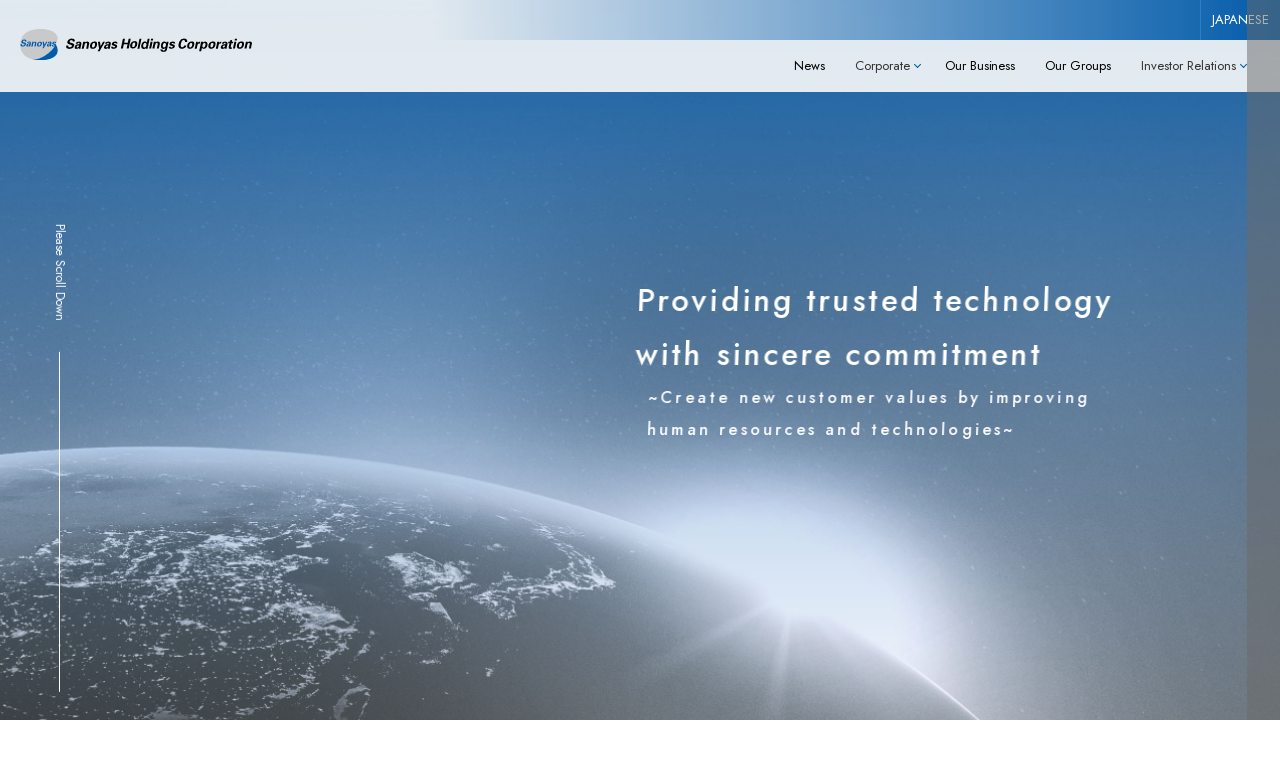

--- FILE ---
content_type: text/html; charset=UTF-8
request_url: https://www.sanoyas.co.jp/en/index.html
body_size: 8118
content:
<!DOCTYPE html>
<html lang="ja">

<head>
  <script>
  (function(i,s,o,g,r,a,m){i['GoogleAnalyticsObject']=r;i[r]=i[r]||function(){
  (i[r].q=i[r].q||[]).push(arguments)},i[r].l=1*new Date();a=s.createElement(o),
  m=s.getElementsByTagName(o)[0];a.async=1;a.src=g;m.parentNode.insertBefore(a,m)
  })(window,document,'script','https://www.google-analytics.com/analytics.js','ga');
  ga('create', 'UA-104204283-1', 'auto');
  ga('send', 'pageview');
  </script>
  <script id="_bownow_ts">
  var _bownow_ts = document.createElement('script');
  _bownow_ts.charset = 'utf-8';
  _bownow_ts.src = 'https://contents.bownow.jp/js/UTC_3a68d34cee77cc12a9da/trace.js';
  document.getElementsByTagName('head')[0].appendChild(_bownow_ts);
  </script>
  <meta charset="utf-8">
  <meta http-equiv="X-UA-Compatible" content="IE=Edge">
  <meta name="viewport" content="width=device-width">
  <meta name="format-detection" content="telephone=no">
  <meta name="description" content="This is the official website of Sanoyas Holdings Corporation. Sanoyas Group consists of diversified businesses in threefour basic fields of industry: Machinery / Equipment & Services for Manufacturing Industry, Machinery / Equipment & Services for Construction Industry, and Leisure business.">
  <meta name="keywords" content="Sanoyas Holdings Corporation, Sanoyas Group" />
  <title>Sanoyas Holdings Corporation</title>
  <meta property="og:locale" content="en_US">
  <meta property="og:title" content="Sanoyas Holdings Corporation">
  <meta property="og:type" content="website">
  <meta property="og:description" content="This is the official website of Sanoyas Holdings Corporation. Sanoyas Group consists of diversified businesses in threefour basic fields of industry: Machinery / Equipment & Services for Manufacturing Industry, Machinery / Equipment & Services for Construction Industry, and Leisure business.">
  <meta property="og:url" content="https://www.sanoyas.co.jp/en/index.html">
  <meta property="og:image" content="https://www.sanoyas.co.jp/assets/img/common/ogp.png">
  <meta property="og:site_name" content="Sanoyas Holdings Corporation">
  <meta property="twitter:card" content="summary_large_image">
  <meta property="twitter:title" content="Sanoyas Holdings Corporation">
  <meta property="twitter:description" content="This is the official website of Sanoyas Holdings Corporation. Sanoyas Group consists of diversified businesses in threefour basic fields of industry: Machinery / Equipment & Services for Manufacturing Industry, Machinery / Equipment & Services for Construction Industry, and Leisure business.">
  <meta property="twitter:image:src" content="https://www.sanoyas.co.jp/assets/img/common/ogp.png">
  <link rel="canonical" href="https://www.sanoyas.co.jp/en/index.html">
  <link rel="apple-touch-icon" href="https://www.sanoyas.co.jp/assets/img/common/apple-touch-icon.png">
  <link rel="icon" href="/favicon.ico">
  <link rel="stylesheet" type="text/css" href="//cdn.jsdelivr.net/npm/slick-carousel@1.8.1/slick/slick.css" />
  <link rel="preconnect" href="https://fonts.googleapis.com">
  <link rel="preconnect" href="https://fonts.gstatic.com" crossorigin>
  <link href="https://fonts.googleapis.com/css2?family=Jost:wght@500&family=Lora&display=swap" rel="stylesheet">
  <link rel="stylesheet" href="/en/assets/css/style.css">
  <link rel="stylesheet" href="/en/assets/css/page/top.css">
  <meta name='robots' content='max-image-preview:large' />
<script type="text/javascript">
window._wpemojiSettings = {"baseUrl":"https:\/\/s.w.org\/images\/core\/emoji\/14.0.0\/72x72\/","ext":".png","svgUrl":"https:\/\/s.w.org\/images\/core\/emoji\/14.0.0\/svg\/","svgExt":".svg","source":{"concatemoji":"https:\/\/www.sanoyas.co.jp\/manage\/wp-includes\/js\/wp-emoji-release.min.js?ver=6.1.1"}};
/*! This file is auto-generated */
!function(e,a,t){var n,r,o,i=a.createElement("canvas"),p=i.getContext&&i.getContext("2d");function s(e,t){var a=String.fromCharCode,e=(p.clearRect(0,0,i.width,i.height),p.fillText(a.apply(this,e),0,0),i.toDataURL());return p.clearRect(0,0,i.width,i.height),p.fillText(a.apply(this,t),0,0),e===i.toDataURL()}function c(e){var t=a.createElement("script");t.src=e,t.defer=t.type="text/javascript",a.getElementsByTagName("head")[0].appendChild(t)}for(o=Array("flag","emoji"),t.supports={everything:!0,everythingExceptFlag:!0},r=0;r<o.length;r++)t.supports[o[r]]=function(e){if(p&&p.fillText)switch(p.textBaseline="top",p.font="600 32px Arial",e){case"flag":return s([127987,65039,8205,9895,65039],[127987,65039,8203,9895,65039])?!1:!s([55356,56826,55356,56819],[55356,56826,8203,55356,56819])&&!s([55356,57332,56128,56423,56128,56418,56128,56421,56128,56430,56128,56423,56128,56447],[55356,57332,8203,56128,56423,8203,56128,56418,8203,56128,56421,8203,56128,56430,8203,56128,56423,8203,56128,56447]);case"emoji":return!s([129777,127995,8205,129778,127999],[129777,127995,8203,129778,127999])}return!1}(o[r]),t.supports.everything=t.supports.everything&&t.supports[o[r]],"flag"!==o[r]&&(t.supports.everythingExceptFlag=t.supports.everythingExceptFlag&&t.supports[o[r]]);t.supports.everythingExceptFlag=t.supports.everythingExceptFlag&&!t.supports.flag,t.DOMReady=!1,t.readyCallback=function(){t.DOMReady=!0},t.supports.everything||(n=function(){t.readyCallback()},a.addEventListener?(a.addEventListener("DOMContentLoaded",n,!1),e.addEventListener("load",n,!1)):(e.attachEvent("onload",n),a.attachEvent("onreadystatechange",function(){"complete"===a.readyState&&t.readyCallback()})),(e=t.source||{}).concatemoji?c(e.concatemoji):e.wpemoji&&e.twemoji&&(c(e.twemoji),c(e.wpemoji)))}(window,document,window._wpemojiSettings);
</script>
<style type="text/css">
img.wp-smiley,
img.emoji {
	display: inline !important;
	border: none !important;
	box-shadow: none !important;
	height: 1em !important;
	width: 1em !important;
	margin: 0 0.07em !important;
	vertical-align: -0.1em !important;
	background: none !important;
	padding: 0 !important;
}
</style>
	<link rel='stylesheet' id='wp-block-library-css' href='https://www.sanoyas.co.jp/manage/wp-includes/css/dist/block-library/style.min.css?ver=6.1.1' type='text/css' media='all' />
<link rel='stylesheet' id='classic-theme-styles-css' href='https://www.sanoyas.co.jp/manage/wp-includes/css/classic-themes.min.css?ver=1' type='text/css' media='all' />
<style id='global-styles-inline-css' type='text/css'>
body{--wp--preset--color--black: #000000;--wp--preset--color--cyan-bluish-gray: #abb8c3;--wp--preset--color--white: #ffffff;--wp--preset--color--pale-pink: #f78da7;--wp--preset--color--vivid-red: #cf2e2e;--wp--preset--color--luminous-vivid-orange: #ff6900;--wp--preset--color--luminous-vivid-amber: #fcb900;--wp--preset--color--light-green-cyan: #7bdcb5;--wp--preset--color--vivid-green-cyan: #00d084;--wp--preset--color--pale-cyan-blue: #8ed1fc;--wp--preset--color--vivid-cyan-blue: #0693e3;--wp--preset--color--vivid-purple: #9b51e0;--wp--preset--gradient--vivid-cyan-blue-to-vivid-purple: linear-gradient(135deg,rgba(6,147,227,1) 0%,rgb(155,81,224) 100%);--wp--preset--gradient--light-green-cyan-to-vivid-green-cyan: linear-gradient(135deg,rgb(122,220,180) 0%,rgb(0,208,130) 100%);--wp--preset--gradient--luminous-vivid-amber-to-luminous-vivid-orange: linear-gradient(135deg,rgba(252,185,0,1) 0%,rgba(255,105,0,1) 100%);--wp--preset--gradient--luminous-vivid-orange-to-vivid-red: linear-gradient(135deg,rgba(255,105,0,1) 0%,rgb(207,46,46) 100%);--wp--preset--gradient--very-light-gray-to-cyan-bluish-gray: linear-gradient(135deg,rgb(238,238,238) 0%,rgb(169,184,195) 100%);--wp--preset--gradient--cool-to-warm-spectrum: linear-gradient(135deg,rgb(74,234,220) 0%,rgb(151,120,209) 20%,rgb(207,42,186) 40%,rgb(238,44,130) 60%,rgb(251,105,98) 80%,rgb(254,248,76) 100%);--wp--preset--gradient--blush-light-purple: linear-gradient(135deg,rgb(255,206,236) 0%,rgb(152,150,240) 100%);--wp--preset--gradient--blush-bordeaux: linear-gradient(135deg,rgb(254,205,165) 0%,rgb(254,45,45) 50%,rgb(107,0,62) 100%);--wp--preset--gradient--luminous-dusk: linear-gradient(135deg,rgb(255,203,112) 0%,rgb(199,81,192) 50%,rgb(65,88,208) 100%);--wp--preset--gradient--pale-ocean: linear-gradient(135deg,rgb(255,245,203) 0%,rgb(182,227,212) 50%,rgb(51,167,181) 100%);--wp--preset--gradient--electric-grass: linear-gradient(135deg,rgb(202,248,128) 0%,rgb(113,206,126) 100%);--wp--preset--gradient--midnight: linear-gradient(135deg,rgb(2,3,129) 0%,rgb(40,116,252) 100%);--wp--preset--duotone--dark-grayscale: url('#wp-duotone-dark-grayscale');--wp--preset--duotone--grayscale: url('#wp-duotone-grayscale');--wp--preset--duotone--purple-yellow: url('#wp-duotone-purple-yellow');--wp--preset--duotone--blue-red: url('#wp-duotone-blue-red');--wp--preset--duotone--midnight: url('#wp-duotone-midnight');--wp--preset--duotone--magenta-yellow: url('#wp-duotone-magenta-yellow');--wp--preset--duotone--purple-green: url('#wp-duotone-purple-green');--wp--preset--duotone--blue-orange: url('#wp-duotone-blue-orange');--wp--preset--font-size--small: 13px;--wp--preset--font-size--medium: 20px;--wp--preset--font-size--large: 36px;--wp--preset--font-size--x-large: 42px;--wp--preset--spacing--20: 0.44rem;--wp--preset--spacing--30: 0.67rem;--wp--preset--spacing--40: 1rem;--wp--preset--spacing--50: 1.5rem;--wp--preset--spacing--60: 2.25rem;--wp--preset--spacing--70: 3.38rem;--wp--preset--spacing--80: 5.06rem;}:where(.is-layout-flex){gap: 0.5em;}body .is-layout-flow > .alignleft{float: left;margin-inline-start: 0;margin-inline-end: 2em;}body .is-layout-flow > .alignright{float: right;margin-inline-start: 2em;margin-inline-end: 0;}body .is-layout-flow > .aligncenter{margin-left: auto !important;margin-right: auto !important;}body .is-layout-constrained > .alignleft{float: left;margin-inline-start: 0;margin-inline-end: 2em;}body .is-layout-constrained > .alignright{float: right;margin-inline-start: 2em;margin-inline-end: 0;}body .is-layout-constrained > .aligncenter{margin-left: auto !important;margin-right: auto !important;}body .is-layout-constrained > :where(:not(.alignleft):not(.alignright):not(.alignfull)){max-width: var(--wp--style--global--content-size);margin-left: auto !important;margin-right: auto !important;}body .is-layout-constrained > .alignwide{max-width: var(--wp--style--global--wide-size);}body .is-layout-flex{display: flex;}body .is-layout-flex{flex-wrap: wrap;align-items: center;}body .is-layout-flex > *{margin: 0;}:where(.wp-block-columns.is-layout-flex){gap: 2em;}.has-black-color{color: var(--wp--preset--color--black) !important;}.has-cyan-bluish-gray-color{color: var(--wp--preset--color--cyan-bluish-gray) !important;}.has-white-color{color: var(--wp--preset--color--white) !important;}.has-pale-pink-color{color: var(--wp--preset--color--pale-pink) !important;}.has-vivid-red-color{color: var(--wp--preset--color--vivid-red) !important;}.has-luminous-vivid-orange-color{color: var(--wp--preset--color--luminous-vivid-orange) !important;}.has-luminous-vivid-amber-color{color: var(--wp--preset--color--luminous-vivid-amber) !important;}.has-light-green-cyan-color{color: var(--wp--preset--color--light-green-cyan) !important;}.has-vivid-green-cyan-color{color: var(--wp--preset--color--vivid-green-cyan) !important;}.has-pale-cyan-blue-color{color: var(--wp--preset--color--pale-cyan-blue) !important;}.has-vivid-cyan-blue-color{color: var(--wp--preset--color--vivid-cyan-blue) !important;}.has-vivid-purple-color{color: var(--wp--preset--color--vivid-purple) !important;}.has-black-background-color{background-color: var(--wp--preset--color--black) !important;}.has-cyan-bluish-gray-background-color{background-color: var(--wp--preset--color--cyan-bluish-gray) !important;}.has-white-background-color{background-color: var(--wp--preset--color--white) !important;}.has-pale-pink-background-color{background-color: var(--wp--preset--color--pale-pink) !important;}.has-vivid-red-background-color{background-color: var(--wp--preset--color--vivid-red) !important;}.has-luminous-vivid-orange-background-color{background-color: var(--wp--preset--color--luminous-vivid-orange) !important;}.has-luminous-vivid-amber-background-color{background-color: var(--wp--preset--color--luminous-vivid-amber) !important;}.has-light-green-cyan-background-color{background-color: var(--wp--preset--color--light-green-cyan) !important;}.has-vivid-green-cyan-background-color{background-color: var(--wp--preset--color--vivid-green-cyan) !important;}.has-pale-cyan-blue-background-color{background-color: var(--wp--preset--color--pale-cyan-blue) !important;}.has-vivid-cyan-blue-background-color{background-color: var(--wp--preset--color--vivid-cyan-blue) !important;}.has-vivid-purple-background-color{background-color: var(--wp--preset--color--vivid-purple) !important;}.has-black-border-color{border-color: var(--wp--preset--color--black) !important;}.has-cyan-bluish-gray-border-color{border-color: var(--wp--preset--color--cyan-bluish-gray) !important;}.has-white-border-color{border-color: var(--wp--preset--color--white) !important;}.has-pale-pink-border-color{border-color: var(--wp--preset--color--pale-pink) !important;}.has-vivid-red-border-color{border-color: var(--wp--preset--color--vivid-red) !important;}.has-luminous-vivid-orange-border-color{border-color: var(--wp--preset--color--luminous-vivid-orange) !important;}.has-luminous-vivid-amber-border-color{border-color: var(--wp--preset--color--luminous-vivid-amber) !important;}.has-light-green-cyan-border-color{border-color: var(--wp--preset--color--light-green-cyan) !important;}.has-vivid-green-cyan-border-color{border-color: var(--wp--preset--color--vivid-green-cyan) !important;}.has-pale-cyan-blue-border-color{border-color: var(--wp--preset--color--pale-cyan-blue) !important;}.has-vivid-cyan-blue-border-color{border-color: var(--wp--preset--color--vivid-cyan-blue) !important;}.has-vivid-purple-border-color{border-color: var(--wp--preset--color--vivid-purple) !important;}.has-vivid-cyan-blue-to-vivid-purple-gradient-background{background: var(--wp--preset--gradient--vivid-cyan-blue-to-vivid-purple) !important;}.has-light-green-cyan-to-vivid-green-cyan-gradient-background{background: var(--wp--preset--gradient--light-green-cyan-to-vivid-green-cyan) !important;}.has-luminous-vivid-amber-to-luminous-vivid-orange-gradient-background{background: var(--wp--preset--gradient--luminous-vivid-amber-to-luminous-vivid-orange) !important;}.has-luminous-vivid-orange-to-vivid-red-gradient-background{background: var(--wp--preset--gradient--luminous-vivid-orange-to-vivid-red) !important;}.has-very-light-gray-to-cyan-bluish-gray-gradient-background{background: var(--wp--preset--gradient--very-light-gray-to-cyan-bluish-gray) !important;}.has-cool-to-warm-spectrum-gradient-background{background: var(--wp--preset--gradient--cool-to-warm-spectrum) !important;}.has-blush-light-purple-gradient-background{background: var(--wp--preset--gradient--blush-light-purple) !important;}.has-blush-bordeaux-gradient-background{background: var(--wp--preset--gradient--blush-bordeaux) !important;}.has-luminous-dusk-gradient-background{background: var(--wp--preset--gradient--luminous-dusk) !important;}.has-pale-ocean-gradient-background{background: var(--wp--preset--gradient--pale-ocean) !important;}.has-electric-grass-gradient-background{background: var(--wp--preset--gradient--electric-grass) !important;}.has-midnight-gradient-background{background: var(--wp--preset--gradient--midnight) !important;}.has-small-font-size{font-size: var(--wp--preset--font-size--small) !important;}.has-medium-font-size{font-size: var(--wp--preset--font-size--medium) !important;}.has-large-font-size{font-size: var(--wp--preset--font-size--large) !important;}.has-x-large-font-size{font-size: var(--wp--preset--font-size--x-large) !important;}
.wp-block-navigation a:where(:not(.wp-element-button)){color: inherit;}
:where(.wp-block-columns.is-layout-flex){gap: 2em;}
.wp-block-pullquote{font-size: 1.5em;line-height: 1.6;}
</style>
<script type='text/javascript' src='https://www.sanoyas.co.jp/manage/wp-includes/js/jquery/jquery.min.js?ver=3.6.1' id='jquery-core-js'></script>
<script type='text/javascript' src='https://www.sanoyas.co.jp/manage/wp-includes/js/jquery/jquery-migrate.min.js?ver=3.3.2' id='jquery-migrate-js'></script>
<link rel="https://api.w.org/" href="https://www.sanoyas.co.jp/wp-json/" /><link rel="alternate" type="application/json" href="https://www.sanoyas.co.jp/wp-json/wp/v2/pages/311" /><link rel="EditURI" type="application/rsd+xml" title="RSD" href="https://www.sanoyas.co.jp/manage/xmlrpc.php?rsd" />
<link rel="wlwmanifest" type="application/wlwmanifest+xml" href="https://www.sanoyas.co.jp/manage/wp-includes/wlwmanifest.xml" />
<meta name="generator" content="WordPress 6.1.1" />
<link rel="canonical" href="https://www.sanoyas.co.jp/en" />
<link rel='shortlink' href='https://www.sanoyas.co.jp/?p=311' />
<link rel="alternate" type="application/json+oembed" href="https://www.sanoyas.co.jp/wp-json/oembed/1.0/embed?url=https%3A%2F%2Fwww.sanoyas.co.jp%2Fen" />
<link rel="alternate" type="text/xml+oembed" href="https://www.sanoyas.co.jp/wp-json/oembed/1.0/embed?url=https%3A%2F%2Fwww.sanoyas.co.jp%2Fen&#038;format=xml" />
</head>

<body class="top">
  <div class="m-loading"></div>
  <!-- ga body -->  <header class="l-header" role="banner">
  <div class="l-header__inr">
    <div class="l-header__logo">
      <a href="/en/"><img src="/en/assets/img/common/header_logo.svg" alt="サノヤスホールディングス"></a>
    </div>
    <ul class="g-nav-sub">
      <li class="g-nav-sub__list current"><a href="../">JP</a></li>
      <li class="g-nav-sub__list"><a href="">EN</a></li>
    </ul>
    
    <div class="l-header__sub-block">
      <div class="l-header__en">
        <a class="btn-link" href="/">JAPANESE</a>
      </div>
    </div>
  </div>
  <nav id="js-gnav" class="g-nav">
    <ul class="g-nav-list">
      <li class="g-nav-list__item">
        <a class="g-nav-list__link" href="/en/news/">News</a>
      </li>
      <li class="g-nav-list__item is-parent js-submenu-trigger"><span>Corporate</span>
        <div class="g-nav-child-box">
          <div class="g-nav-child-box__ttl">
            <div class="g-nav-child-box__ttl-block">
              <a href="/en/corporate/index.html">
              <h2 class="g-nav-child-box__ttl-jp">Corporate</h2>
              </a>
            </div>
          </div>
          <div class="g-nav-child-box__menu">
            <div class="g-nav-child-box__menu-sec">
              <div class="g-nav-child-box__menu-block">
                <h3 class="g-nav-child-box__menu-ttl">
                  <a href="/en/corporate/about.html">About Sanoyas</a>
                </h3>
              </div>
              <div class="g-nav-child-box__menu-block">
                <h3 class="g-nav-child-box__menu-ttl">
                  <a href="/en/corporate/greeting.html">Message from the President</a>
                </h3>
              </div>
              <div class="g-nav-child-box__menu-block">
                <h3 class="g-nav-child-box__menu-ttl">
                  <a href="/en/corporate/outline.html">Company Profile</a>
                </h3>
              </div>
            </div>
            <div class="g-nav-child-box__menu-sec">
              <div class="g-nav-child-box__menu-block">
                <h3 class="g-nav-child-box__menu-ttl">
                  <a href="/en/corporate/history.html">History</a>
                </h3>
              </div>
            </div>
          </div>
        </div>
      </li>
      <li class="g-nav-list__item">
        <a class="g-nav-list__link" href="/en/business/index.html">Our Business</a>
      </li>
      <li class="g-nav-list__item">
        <a class="g-nav-list__link" href="/en/group/index.html">Our Groups</a>
      </li>
      <li class="g-nav-list__item is-parent js-submenu-trigger"><span>Investor Relations </span>
        <div class="g-nav-child-box sp-none">
          <div class="g-nav-child-box__ttl">
            <div class="g-nav-child-box__ttl-block">
              <a href="/en/ir/index.html">
              <h2 class="g-nav-child-box__ttl-jp">Investor Relations </h2>
              </a>
            </div>
          </div>
          <div class="g-nav-child-box__menu">
            <div class="g-nav-child-box__menu-sec">
              <div class="g-nav-child-box__menu-block">
                <h3 class="g-nav-child-box__menu-ttl">
                  <a href="/en/ir/financial.html">Financial Reports</a>
                </h3>
              </div>
              <div class="g-nav-child-box__menu-block">
                <h3 class="g-nav-child-box__menu-ttl">
                  <a href="/en/ir/factbook.html">Fact Book</a>
                </h3>
              </div>
            </div>
            <div class="g-nav-child-box__menu-sec">
              <div class="g-nav-child-box__menu-block">
                <h3 class="g-nav-child-box__menu-ttl">
                  <a href="/en/ir/news.html">IR News</a>
                </h3>
              </div>
            </div>
          </div>
        </div>
      </li>
    </ul>
  </nav>
    <button id="js-hanmurger" class="l-hamburger">
      <span></span>
      <span></span>
      <span></span>
    </button>
</header>
<!-- /.l-header -->  <div class="l-container">
    <main class="l-contents" role="main">
      <div class="mv js-scrollify" data-section-name="section01">
        <div id="js-slider">
          <div class="mv__slide slide01">
            <div class="mv__img"><img src="/en/assets/img/top/slide01.jpg" alt=""></div>
            <div class="mv__txt-block">
              <h2 class="mv__lead">Providing trusted technology<br>
                with sincere commitment
              </h2>
              <p class="mv__txt">~Create new customer values by improving<br>
                human resources and technologies~
              </p>
            </div>
          </div>
          <div class="mv__slide slide02">
            <div class="mv__img"><img src="/en/assets/img/top/slide02.jpg" alt=""></div>
            <div class="mv__txt-block">
              <h2 class="mv__lead">Providing trusted technology<br>
                with sincere commitment
              </h2>
              <p class="mv__txt">~Create new customer values by improving<br>
                human resources and technologies~
              </p>
            </div>
          </div>
          <div class="mv__slide slide03">
            <div class="mv__img"><img src="/en/assets/img/top/slide03.png" alt=""></div>
            <div class="mv__txt-block">
              <h2 class="mv__lead">Providing trusted technology<br>
                with sincere commitment
              </h2>
              <p class="mv__txt">~Create new customer values by improving<br>
                human resources and technologies~
              </p>
            </div>
          </div>
          <div class="mv__slide slide04">
            <div class="mv__img"><img src="/en/assets/img/top/slide04.jpg" alt=""></div>
            <div class="mv__txt-block">
              <h2 class="mv__lead">Providing trusted technology<br>
                with sincere commitment
              </h2>
              <p class="mv__txt">~Create new customer values by improving<br>
                human resources and technologies~
              </p>
            </div>
          </div>
        </div>
        <div class="mv__scroll">
          <p class="mv__scroll-inr">Please Scroll Down</p>
        </div>
      </div>
      <section class="sec-news top-sec js-scrollify" data-section-name="section02">
        <div class="news-menu-block">
          <hgroup class="top-news-ttl">
            <h2 class="top-news-ttl__e">News</h2>
          </hgroup>
          <div class="top-news-nav">
            <div class="top-news-nav__item js-news-nav is-active">ALL</div>
                                      <div class="top-news-nav__item js-news-nav">IR</div>
                      </div>
        </div>

        <div id="js-news" class="news-content-block">
                      <ul class="news-list js-news-list is-active">
                              <li class="news-list__item">
                  <a class="news-list__link" href="https://www.sanoyas.co.jp/manage/wp-content/uploads/2025/12/20251030-1_English.pdf" target="_blank" >
                    <time class="news-list__date">2025.10.30</time>
                    <p class="news-list__cat"><span>IR</span></p>
                    <p class="news-list__ttl">Consolidated Financial Results For the Second Quarter of Fiscal Year Ending March 31, 2026[Japanese GAAP]</p>
                  </a>
                </li>
                              <li class="news-list__item">
                  <a class="news-list__link" href="https://www.sanoyas.co.jp/manage/wp-content/uploads/2025/07/20250731-1_English.pdf" target="_blank" >
                    <time class="news-list__date">2025.07.31</time>
                    <p class="news-list__cat"><span>IR</span></p>
                    <p class="news-list__ttl">Consolidated Financial Results for the First Quarter of Fiscal Year Ending March 31, 2026[Japanese GAAP]</p>
                  </a>
                </li>
                              <li class="news-list__item">
                  <a class="news-list__link" href="https://www.sanoyas.co.jp/manage/wp-content/uploads/2025/06/20250512-1‗English.pdf" target="_blank" >
                    <time class="news-list__date">2025.05.12</time>
                    <p class="news-list__cat"><span>IR</span></p>
                    <p class="news-list__ttl">Consolidated Financial Results for the Fiscal Year Ended March 31, 2025[Japanese GAAP]</p>
                  </a>
                </li>
                              <li class="news-list__item">
                  <a class="news-list__link" href="https://www.sanoyas.co.jp/manage/wp-content/uploads/2025/02/20250130-1_English.pdf" target="_blank" >
                    <time class="news-list__date">2025.01.30</time>
                    <p class="news-list__cat"><span>IR</span></p>
                    <p class="news-list__ttl">Consolidated Financial Results For the Third Quarter of Fiscal Year Ending March 31, 2025[Japanese GAAP]</p>
                  </a>
                </li>
                              <li class="news-list__item">
                  <a class="news-list__link" href="https://www.sanoyas.co.jp/manage/wp-content/uploads/2024/11/20241031-1_English.pdf" target="_blank" >
                    <time class="news-list__date">2024.10.31</time>
                    <p class="news-list__cat"><span>IR</span></p>
                    <p class="news-list__ttl">Consolidated Financial Results For the Second Quarter of Fiscal Year Ending March 31, 2025[Japanese GAAP]</p>
                  </a>
                </li>
                          </ul>
                                    <ul class="news-list js-news-list">
                                      <li class="news-list__item">
                      <a class="news-list__link" href="https://www.sanoyas.co.jp/manage/wp-content/uploads/2025/12/20251030-1_English.pdf" target="_blank" >
                        <time class="news-list__date">2025.10.30</time>
                        <p class="news-list__cat"><span>IR</span></span></p>
                        <p class="news-list__ttl">Consolidated Financial Results For the Second Quarter of Fiscal Year Ending March 31, 2026[Japanese GAAP]</p>
                      </a>
                    </li>
                                      <li class="news-list__item">
                      <a class="news-list__link" href="https://www.sanoyas.co.jp/manage/wp-content/uploads/2025/07/20250731-1_English.pdf" target="_blank" >
                        <time class="news-list__date">2025.07.31</time>
                        <p class="news-list__cat"><span>IR</span></span></p>
                        <p class="news-list__ttl">Consolidated Financial Results for the First Quarter of Fiscal Year Ending March 31, 2026[Japanese GAAP]</p>
                      </a>
                    </li>
                                      <li class="news-list__item">
                      <a class="news-list__link" href="https://www.sanoyas.co.jp/manage/wp-content/uploads/2025/06/20250512-1‗English.pdf" target="_blank" >
                        <time class="news-list__date">2025.05.12</time>
                        <p class="news-list__cat"><span>IR</span></span></p>
                        <p class="news-list__ttl">Consolidated Financial Results for the Fiscal Year Ended March 31, 2025[Japanese GAAP]</p>
                      </a>
                    </li>
                                      <li class="news-list__item">
                      <a class="news-list__link" href="https://www.sanoyas.co.jp/manage/wp-content/uploads/2025/02/20250130-1_English.pdf" target="_blank" >
                        <time class="news-list__date">2025.01.30</time>
                        <p class="news-list__cat"><span>IR</span></span></p>
                        <p class="news-list__ttl">Consolidated Financial Results For the Third Quarter of Fiscal Year Ending March 31, 2025[Japanese GAAP]</p>
                      </a>
                    </li>
                                      <li class="news-list__item">
                      <a class="news-list__link" href="https://www.sanoyas.co.jp/manage/wp-content/uploads/2024/11/20241031-1_English.pdf" target="_blank" >
                        <time class="news-list__date">2024.10.31</time>
                        <p class="news-list__cat"><span>IR</span></span></p>
                        <p class="news-list__ttl">Consolidated Financial Results For the Second Quarter of Fiscal Year Ending March 31, 2025[Japanese GAAP]</p>
                      </a>
                    </li>
                                  </ul>
                                        
        </div>
        <div class="btn-square">
          <a class="btn-square__link" href="/en/news/">Read More</a>
        </div>
      </section>
      <section class="sec-company top-sec js-scrollify" data-section-name="section03">
        <div class="sec-company__inr">
          <hgroup class="top-ttl is-white">
            <h2 class="top-ttl__e">Our Company</h2>
          </hgroup>
          <div class="top-sec__inr">
            <p class="company-txt">The mission of the Sanoyas Group is to develop and provide high-quality products and
              services through a management focused on human resources and technology, and to contribute to society
              through our business. We also aim to be a good company that meets the expectations of all stakeholders,
              including customers, business partners, shareholders, subcontractors and employees, by emphasizing ESG
              (Environment, Social and Governance) management.
            </p>
          </div>
          <div class="btn-square is-gray">
            <a class="btn-square__link" href="/en/corporate/index.html">Read More</a>
          </div>
        </div>
      </section>
      <section class="sec-business js-scrollify" data-section-name="section04">
        <div class="sec-business__flex-block top-sec">
          <div class="sec-business__txt-block">
            <div class="sec-business__ttl-block">
              <hgroup class="top-ttl">
                <h2 class="top-ttl__e">Our Business</h2>
              </hgroup>
            </div>
            <div class="sec-business__content">
              <p class="sec-business__content-txt">
                The Sanoyas Group provides its products and services in the three industrial business segments of
                “Machinery / Equipment &amp; Services for Manufacturing Industry”, “Machinery / Equipment &amp; Services for
                Construction Industry” and “Leisure Business”.
              </p>
            </div>
            <div class="btn-square is-gray">
              <a class="btn-square__link" href="/en/business/index.html">Read More</a>
            </div>
          </div>
          <div class="sec-business__img-block">
            <img src="/en/assets/img/top/our_business.jpg" alt="">
          </div>
        </div>
      </section>
      <section class="sec-group top-sec js-scrollify" data-section-name="section05">
        <div class="sec-group__inr">
          <hgroup class="top-ttl">
            <h2 class="top-ttl__e">Our Group</h2>
          </hgroup>
          <ul class="group-list">
            <li class="group-list__item">
              <a class="group-list__link" href="/eng/">
                <img src="/en/assets/img/top/logo01.svg" alt="サノヤス・エンジニアリング株式会社">
              </a>
            </li>
            <li class="group-list__item">
              <a class="group-list__link" href="/pi/">
                <img src="/en/assets/img/top/logo02.svg" alt="サノヤス精密工業株式会社">
              </a>
            </li>
            <li class="group-list__item">
              <a class="group-list__link" href="https://www.mizuho-ind.co.jp/en/">
                <img src="/en/assets/img/top/logo03.svg" alt="みづほ工業株式会社">
              </a>
            </li>
            <li class="group-list__item">
              <a class="group-list__link" href="https://www.mizuho-ind.co.jp/en/">
                <img src="/en/assets/img/top/logo04.svg" alt="美之贺机械（无锡）有限公司">
              </a>
            </li>
			<li class="group-list__item">
              <a class="group-list__link" href="https://www.kodera.co.jp/">
                <img src="/en/assets/img/top/logo12.png" alt="株式会社小寺電子製作所">
              </a>
            </li>
            <li class="group-list__item">
              <a class="group-list__link" href="https://sanoyas-entech.com/">
                <img src="/en/assets/img/top/logo05.svg" alt="サノヤス・エンテック株式会社">
              </a>
            </li>
            <li class="group-list__item">
              <a class="group-list__link" href="https://happiden.co.jp/">
                <img src="/en/assets/img/top/logo06.svg" alt="ハピネスデンキ株式会社">
              </a>
            </li>
            <li class="group-list__item">
              <a class="group-list__link" href="https://www.sanoyas.co.jp/shoueidenki/">
                <img src="/en/assets/img/top/logo07.svg" alt="松栄電機株式会社">
              </a>
            </li>
            <li class="group-list__item">
              <img src="/en/assets/img/top/logo08.svg" alt="松栄電気システムコントロール株式会社">
            </li>
            <li class="group-list__item">
              <a class="group-list__link" href="https://www.y-kyodo.jp/">
                <img src="/en/assets/img/top/logo13.png" alt="株式会社ヤマガタ共同">
              </a>
            </li>
            <li class="group-list__item">
              <a class="group-list__link" href="https://sanoyasrides.com/">
                <img src="/en/assets/img/top/logo09.svg" alt="サノヤス・ライド株式会社">
              </a>
            </li>
            <li class="group-list__item">
              <a class="group-list__link" href="https://sanoyas-rides-service.jp/">
                <img src="/en/assets/img/top/logo10.svg" alt="サノヤス・ライドサービス株式会社">
              </a>
            </li>
            <li class="group-list__item">
              <a class="group-list__link" href="https://sanoyas-techno-support.co.jp/">
                <img src="/en/assets/img/top/logo11.svg" alt="サノヤステクノサポート株式会社">
              </a>
            </li>
          </ul>
        </div>
      </section>
      <div class="js-scrollify js-trigger" data-section-name="section06">
        <section class="sec-investor other top-sec">
          <div class="other__ttl-block">
            <hgroup class="top-ttl inv is-white">
              <h2 class="top-ttl__e">Investor Relations</h2>
            </hgroup>
          </div>
          <div class="other__content-block">
            <div class="other__img"><img class="other__img-inv" src="/en/assets/img/top/invester_relations.jpg" alt=""></div>
            <div class="btn-square is-gray">
              <a class="btn-square__link" href="/en/ir/index.html">Read More</a>
            </div>
          </div>
        </section>
      </div>
    </main>
  </div>
  <footer class="l-footer" role="contentinfo">
  <div class="l-footer__inr">
    <div class="footer-nav">
      <ul class="footer-nav-list">
        <li class="footer-nav-list__item is-parent"><a class="footer-nav-list__link" href="/en/">Home</a></li>
        <li class="footer-nav-list__item is-parent"><a class="footer-nav-list__link" href="/en/news/">News</a></li>
        <li class="footer-nav-list__item is-parent"><a class="footer-nav-list__link" href="/en/corporate/index.html">Our Company</a></li>
        <li class="footer-nav-list__item"><a class="footer-nav-list__link" href="/en/corporate/about.html">About Sanoyas</a></li>
        <li class="footer-nav-list__item"><a class="footer-nav-list__link" href="/en/corporate/greeting.html">Message from the President</a></li>
        <li class="footer-nav-list__item"><a class="footer-nav-list__link" href="/en/corporate/outline.html">Company Profile</a></li>
        <li class="footer-nav-list__item"><a class="footer-nav-list__link" href="/en/corporate/history.html">History</a></li>
      </ul>
      <ul class="footer-nav-list">
        <li class="footer-nav-list__item is-parent"><a class="footer-nav-list__link" href="/en/business/index.html">Our Business</a></li>
        <li class="footer-nav-list__item is-parent"><a class="footer-nav-list__link" href="/en/group/index.html">Our Groups</a></li>
      </ul>
      <ul class="footer-nav-list">
        <li class="footer-nav-list__item is-parent"><a class="footer-nav-list__link" href="/en/ir/index.html">Investor Relations</a></li>
        <li class="footer-nav-list__item"><a class="footer-nav-list__link" href="/en/ir/financial.html">Financial Reports</a></li>
        <li class="footer-nav-list__item"><a class="footer-nav-list__link" href="/en/ir/factbook.html">Fact Book</a></li>
        <li class="footer-nav-list__item"><a class="footer-nav-list__link" href="/en/ir/news.html">IR News</a></li>
      </ul>
    </div>
    <div class="l-footer__bottom">
      <ul class="footer-subnav-list">
        <li class="footer-subnav-list__item"><a class="footer-subnav-list__link" href="/en/sitemap/index.html">Sitemap</a></li>
        <li class="footer-subnav-list__item"><a class="footer-subnav-list__link" href="/sitepolicy/index.html" target="_blank">Sitepolicy</a></li>
        <li class="footer-subnav-list__item"><a class="footer-subnav-list__link" href="/en/privacy/index.html">Privacy Policy</a></li>
        <li class="footer-subnav-list__item"><a class="footer-subnav-list__link" href="/">JAPANESE</a></li>
      </ul>
      <small class="l-footer__copyright">Copyright（C）Sanoyas Holdings Corporation</small>
    </div>
  </div>

  <a id="page-top" href="#">
    <div class="l-page-top">top</div>
  </a>
</footer><!-- /.l-footer -->

  <script src="https://ajax.googleapis.com/ajax/libs/jquery/3.6.3/jquery.min.js"></script>
  <script src="https://cdnjs.cloudflare.com/ajax/libs/jquery-easing/1.4.1/jquery.easing.min.js"></script>
  <script src="https://cdnjs.cloudflare.com/ajax/libs/scrollify/1.0.21/jquery.scrollify.min.js" integrity="sha512-UyX8JsMsNRW1cYl8BoxpcamonpwU2y7mSTsN0Z52plp7oKo1u92Xqfpv6lOlTyH3yiMXK+gU1jw0DVCsPTfKew==" crossorigin="anonymous"></script>
  <script src="https://cdnjs.cloudflare.com/ajax/libs/gsap/3.11.3/gsap.min.js"></script>
  <script src="https://cdnjs.cloudflare.com/ajax/libs/gsap/3.11.3/ScrollTrigger.min.js"></script>
  <script type="text/javascript" src="//cdn.jsdelivr.net/npm/slick-carousel@1.8.1/slick/slick.min.js"></script>
  <script src="/en/assets/js/common.js"></script>
  <script src="/en/assets/js/top.js"></script>
  <script type='text/javascript' id='3d-flip-book-client-locale-loader-js-extra'>
/* <![CDATA[ */
var FB3D_CLIENT_LOCALE = {"ajaxurl":"https:\/\/www.sanoyas.co.jp\/manage\/wp-admin\/admin-ajax.php","dictionary":{"Table of contents":"Table of contents","Close":"Close","Bookmarks":"Bookmarks","Thumbnails":"Thumbnails","Search":"Search","Share":"Share","Facebook":"Facebook","Twitter":"Twitter","Email":"Email","Play":"Play","Previous page":"Previous page","Next page":"Next page","Zoom in":"Zoom in","Zoom out":"Zoom out","Fit view":"Fit view","Auto play":"Auto play","Full screen":"Full screen","More":"More","Smart pan":"Smart pan","Single page":"Single page","Sounds":"Sounds","Stats":"Stats","Print":"Print","Download":"Download","Goto first page":"Goto first page","Goto last page":"Goto last page"},"images":"https:\/\/www.sanoyas.co.jp\/manage\/wp-content\/plugins\/interactive-3d-flipbook-powered-physics-engine\/assets\/images\/","jsData":{"urls":[],"posts":{"ids_mis":[],"ids":[]},"pages":[],"firstPages":[],"bookCtrlProps":[],"bookTemplates":[]},"key":"3d-flip-book","pdfJS":{"pdfJsLib":"https:\/\/www.sanoyas.co.jp\/manage\/wp-content\/plugins\/interactive-3d-flipbook-powered-physics-engine\/assets\/js\/pdf.min.js?ver=4.3.136","pdfJsWorker":"https:\/\/www.sanoyas.co.jp\/manage\/wp-content\/plugins\/interactive-3d-flipbook-powered-physics-engine\/assets\/js\/pdf.worker.js?ver=4.3.136","stablePdfJsLib":"https:\/\/www.sanoyas.co.jp\/manage\/wp-content\/plugins\/interactive-3d-flipbook-powered-physics-engine\/assets\/js\/stable\/pdf.min.js?ver=2.5.207","stablePdfJsWorker":"https:\/\/www.sanoyas.co.jp\/manage\/wp-content\/plugins\/interactive-3d-flipbook-powered-physics-engine\/assets\/js\/stable\/pdf.worker.js?ver=2.5.207","pdfJsCMapUrl":"https:\/\/www.sanoyas.co.jp\/manage\/wp-content\/plugins\/interactive-3d-flipbook-powered-physics-engine\/assets\/cmaps\/"},"cacheurl":"https:\/\/www.sanoyas.co.jp\/manage\/wp-content\/uploads\/3d-flip-book\/cache\/","pluginsurl":"https:\/\/www.sanoyas.co.jp\/manage\/wp-content\/plugins\/","pluginurl":"https:\/\/www.sanoyas.co.jp\/manage\/wp-content\/plugins\/interactive-3d-flipbook-powered-physics-engine\/","thumbnailSize":{"width":"150","height":"150"},"version":"1.16.17"};
/* ]]> */
</script>
<script type='text/javascript' src='https://www.sanoyas.co.jp/manage/wp-content/plugins/interactive-3d-flipbook-powered-physics-engine/assets/js/client-locale-loader.js?ver=1.16.17' id='3d-flip-book-client-locale-loader-js'></script>
</body>

</html>

--- FILE ---
content_type: text/css
request_url: https://www.sanoyas.co.jp/en/assets/css/style.css
body_size: 33332
content:
@import url("https://fonts.googleapis.com/css2?family=Jost:wght@100;200;300;400;500;600;700;800;900&display=swap");@import url("https://fonts.googleapis.com/css2?family=Noto+Sans+JP:wght@300;400;500;700&family=Noto+Serif+JP:wght@700&display=swap");html{overflow-y:scroll}body,div,dl,dt,dd{margin:0;padding:0}ul,ol{margin:0;padding:0}ul li,ol li{margin:0;padding:0}h1,h2,h3,h4,h5,h6,pre,form,fieldset,input,textarea,p,blockquote,th,td,section,nav,article,aside,hgroup,header,address,figure,figcaption{margin:0;padding:0}address,caption,cite,code,dfn,em,strong,th,var{font-style:normal;font-weight:normal}table{border-collapse:collapse;border-spacing:0}caption,th{text-align:left}q:before,q:after{content:''}object,embed{vertical-align:top}legend{display:none}h1,h2,h3,h4,h5,h6{font-weight:normal}img,abbr,acronym,fieldset{border:0}img{vertical-align:top;-ms-interpolation-mode:bicubic}ul li,ol li{list-style-type:none}a,button,input,textarea{outline:none}img{box-shadow:#000 0 0 0}x:-moz-any-link,x:default{box-shadow:#000 0 0 0}a{color:#000;text-decoration:none;transition:opacity .3s ease}*{box-sizing:border-box}html{font:62.5%/1.231 "Jost","Yu Gothic Medium","游ゴシック Medium","YuGothic","游ゴシック体","Helvetica Neue",Arial,"ヒラギノ角ゴ Pro W3","Hiragino Kaku Gothic Pro","Meiryo UI","メイリオ","Meiryo",sans-serif}body{font-size:1.0rem;letter-spacing:-0.001em;-webkit-text-size-adjust:100%}select,input,button,textarea,table{font:1rem "Jost","Yu Gothic Medium","游ゴシック Medium","YuGothic","游ゴシック体","Helvetica Neue",Arial,"ヒラギノ角ゴ Pro W3","Hiragino Kaku Gothic Pro","Meiryo UI","メイリオ","Meiryo",sans-serif}pre,code,kbd,samp,tt{font-family:"Jost","Yu Gothic Medium","游ゴシック Medium","YuGothic","游ゴシック体","Helvetica Neue",Arial,"ヒラギノ角ゴ Pro W3","Hiragino Kaku Gothic Pro","Meiryo UI","メイリオ","Meiryo",sans-serif;line-height:1}img{max-width:100%;height:auto}body{font-size:1.4rem;line-height:1.75;font-family:'Jost', 'Yu Gothic Medium', '游ゴシック Medium', 'YuGothic', '游ゴシック体', 'Helvetica Neue', Arial, 'ヒラギノ角ゴ Pro W3', 'Hiragino Kaku Gothic Pro', 'Meiryo UI', 'メイリオ', 'Meiryo', sans-serif;-webkit-font-smoothing:antialiased;color:#333;word-break:break-word;overflow-wrap:anywhere}.page-top{z-index:99;position:fixed}.page-top.is-absolute{position:absolute}.js-fadeup{opacity:0;transform:translateY(16px);transition:opacity 1.5s, transform 1.5s}.js-fadeup.is-visible{opacity:1;transform:translateY(0)}.js-fadeup-row-child{opacity:0;transform:translateY(16px);transition:opacity 1.5s, transform 1.5s}.js-fadeup-row.is-visible .js-fadeup-row-child{opacity:1;transform:translateY(0)}.l-mv{width:100%;height:118px;background-size:cover;background-position:center;padding:0 25px;color:#fff;display:flex;align-items:center;margin-top:60px}.l-mv__ttl{font-size:1.6rem;font-weight:500;letter-spacing:.1em}.l-contents{margin-right:auto;margin-left:auto}.l-side-page{display:block}.l-side-page .l-menu-block{width:100%;background-color:#FAFAFA}.l-side-page .l-menu-block__ttl{width:100%;padding:22px 0 22px 20px;background-color:#efefef;font-size:1.3rem;font-weight:600}.l-side-page .l-menu-block__menu{margin-top:24px;padding-left:20px;font-size:1.3rem;margin-bottom:24px;display:flex;align-items:center}.l-side-page .l-menu-block__item:not(:last-child){margin-right:16px}.l-side-page .l-menu-block__menu2{margin-top:0;padding-left:20px;padding-right:20px;font-size:1.3rem;margin-bottom:0}.l-side-page .l-menu-block__link{margin-top:0;font-weight:600;display:block;cursor:pointer}.l-side-page .l-menu-block__link.is-text-lg{font-size:2.0rem;font-weight:600}.l-side-page .l-menu-block__link.is-text-sm{font-size:1.3rem;font-weight:400}.l-side-page .l-menu-block__link.current{font-size:1.6rem;color:#005BA9;font-weight:600;margin-top:-1px}.l-side-page .l-menu-block__label{padding:22px 24px 12px 0;font-weight:600;display:flex;align-items:center;justify-content:space-between}.l-side-page .l-menu-block__label-btn{display:block;position:relative;cursor:pointer;height:22px;width:22px}.l-side-page .l-menu-block__label-btn::before,.l-side-page .l-menu-block__label-btn::after{content:'';width:16px;height:1px;background:#005BA9;position:absolute;top:50%;right:5%;transform:translateY(-50%)}.l-side-page .l-menu-block__label-btn::after{transform:translateY(-50%) rotate(180deg);transition:.5s}.l-side-page .l-menu-block__label-btn.on::after{transform:rotate(90deg)}.l-side-page .l-menu-block__label2{padding:22px 24px 12px 0;font-weight:400;font-size:1.4rem;display:flex;align-items:center}.l-side-page .l-menu-block__label2-btn{display:block;position:relative;cursor:pointer;height:22px;width:22px}.l-side-page .l-menu-block__label2-btn::after{content:"";width:6px;height:6px;border-bottom:1px solid #005BA9;border-right:1px solid #005BA9;transform:rotate(45deg);position:absolute;top:calc(50% - 6px);right:0px;transition:all .3s ease;transform-origin:80% 60%}.l-side-page .l-menu-block__label2-btn.on::after{transform:rotate(-135deg);transition:all .3s ease}.l-side-page .l-menu-block__label2-btn.hidden{display:none}.l-side-page .l-menu-block__label2.age{border-top:1px solid #E6E6E6;padding-top:20px}.l-side-page .l-menu-block__detail2{display:none}.l-side-page .l-menu-block__link-sub{padding:12px 0 8px 24px;font-weight:400;display:block;position:relative;cursor:pointer}.l-side-page .l-menu-block__link-sub::before{position:absolute;content:"";width:12px;height:1px;background-color:#A3A3A3;top:calc(50% + 1px);left:0}.l-side-page .l-menu-block__link-sub.is-sm{font-size:1.1rem}.l-side-page .l-menu-block__link-sub2{font-size:1.4rem;font-weight:400;display:block;position:relative;cursor:pointer;padding-bottom:12px}.l-side-page .l-menu-block__link-sub2:last-child{padding-bottom:24px}.l-side-page .l-menu-block__age-link{font-size:1.4rem;font-weight:400;position:relative}.l-side-page .l-menu-block__age-link::after{position:absolute;content:"";color:#005BA9;width:8px;height:8px;border:0.1em solid currentColor;border-left:0;border-bottom:0;box-sizing:border-box;transform:translateY(-25%) rotate(135deg);top:calc(50% - 4px);right:-20px}.l-side-page .l-menu-block__recruit{margin-top:64px}.l-side-page .l-menu-block__recruit-bnr{cursor:pointer;display:inline-block}.l-side-page .l-menu-block__recruit-bnr.is-mt{margin-top:20px}.l-side-page .l-content-block{padding:20px 20px 128px}.l-footer{background-color:#004987;position:relative}.l-footer__inr{max-width:1144px;margin:0 auto;padding:0 20px}.l-footer .footer-nav{padding:4px 0 40px;border-bottom:1px solid #99B6CF;display:flex;justify-content:space-between;flex-wrap:wrap}.l-footer .footer-nav-list{width:calc(50% - 10px);margin-top:36px}.l-footer .footer-nav-list__item{margin-top:16px;font-size:1.2rem}.l-footer .footer-nav-list__item.is-parent{font-size:1.4rem;font-weight:700;margin-top:0}.l-footer .footer-nav-list__item.is-parent:not(:first-child){margin-top:24px}.l-footer .footer-nav-list__link{color:#fff}.l-footer .footer-subnav-list{padding-top:16px;display:flex;flex-wrap:wrap}.l-footer .footer-subnav-list__item{padding:4px 0;font-size:1.2rem;margin-right:20px}.l-footer .footer-subnav-list__link{color:#fff}.l-footer__copyright{color:#fff;font-size:1.1rem;text-align:center;width:100%;display:block;padding:5px 0}.l-page-top{z-index:99;position:absolute;right:0;top:0;width:50px;height:50px;background-color:#E6E6E6;display:flex;align-items:center;justify-content:center;color:#005BA9}.l-header{position:fixed;z-index:100;width:100%;height:60px;top:0}.l-header__inr{display:block;background-color:rgba(249,249,249,0.9);height:100%}.l-header__logo{width:200px;height:32px;position:absolute;top:15px;left:10px}.l-header .g-nav{display:none;position:absolute;top:60px;left:0;width:100%;background-color:#fff;font-size:1.3rem;background-color:#F5F5F5;height:100vh}.l-header .g-nav.is-active{display:block;animation:fadeIn 0.8s cubic-bezier(0.29, 0.01, 0.22, 1) 0s 1 normal backwards}@keyframes fadeIn{from{transform:translatex(100%)}to{transform:translatex(0)}}.l-header .g-nav-list{padding:60px 0 60px 24px;display:block}.l-header .g-nav-list__item{padding:8px 0 8px 0}.l-header .g-nav-list__item:not(:last-child){border-bottom:1px solid #E6E6E6}.l-header .g-nav-list__item .g-nav-child-box{display:none}.l-header .g-nav-list__item.is-open .g-nav-child-box{width:80%;height:calc(100vh - 60px);display:block;position:fixed;left:auto;right:0;top:60px;animation:fadeIn 0.8s cubic-bezier(0.29, 0.01, 0.22, 1) 0s 1 normal backwards;background-color:#005BA9;color:#fff;overflow:auto}.l-header .g-nav-list__item.is-open .g-nav-child-box a{color:#fff}.l-header .g-nav-list__item.is-open .g-nav-child-box__ttl-block{margin-top:0;border-left:4px solid #fff;padding-left:30px;padding-top:24px}.l-header .g-nav-list__item.is-open .g-nav-child-box__ttl-jp{font-size:1.8rem;line-height:1}.l-header .g-nav-list__item.is-open .g-nav-child-box__ttl-en{font-size:1.2rem;font-weight:400}.l-header .g-nav-list__item.is-open .g-nav-child-box__menu{padding-left:34px;padding-top:20px}.l-header .g-nav-list__item.is-open .g-nav-child-box__menu-block{display:flex;flex-direction:column;margin-bottom:14px;margin-right:0}.l-header .g-nav-list__item.is-open .g-nav-child-box__menu-ttl{margin-right:32px;font-size:1.4rem;font-weight:600}.l-header .g-nav-list__item.is-open .g-nav-child-box__menu-ttl.is-wide{width:98px;margin-right:0}.l-header .g-nav-list__item.is-open .g-nav-child-box__menu-item{padding-left:24px;position:relative;font-size:1.3rem;margin-bottom:4px}.l-header .g-nav-list__item.is-open .g-nav-child-box__menu-item::before{position:absolute;content:"";width:12px;height:1px;background-color:#A3A3A3;top:calc(50% - 1px);left:0}.l-header .g-nav-list__item.is-open .g-nav-child-box__menu-link{position:relative}.l-header .g-nav-list__item.is-open .g-nav-child-box__menu-link::after{position:absolute;content:"";background-image:url(/assets/img/common/icon_linkwhite.svg);background-size:cover;width:8px;height:8px;top:calc(50% - 4px);right:-15px}@keyframes fadeIn{from{opacity:0;transform:translatex(100%)}to{opacity:1;transform:translatex(0)}}.l-header__sub-block{display:none}.l-header__en{width:80px;border-left:1px solid #2980CC}.l-header__en .btn-link{width:100%;height:100%;display:flex;align-items:center;justify-content:center;color:#fff;font-size:1.3rem}.l-header .l-hamburger{width:40px;height:40px;position:absolute;top:10px;right:10px;background-color:transparent;border:none}.l-header .l-hamburger span{width:80%;height:1px;background-color:#0D141A;position:absolute;left:10%}.l-header .l-hamburger span:nth-child(1){top:calc(30% - 1px);transition:all .3s ease}.l-header .l-hamburger span:nth-child(2){top:calc(50% - 1px);transition:opacity .3s ease}.l-header .l-hamburger span:nth-child(3){top:calc(70% - 1px);transition:all .3s ease}.l-header .l-hamburger.is-active span:nth-child(1){transform:rotate(30deg);top:50%;transition:all .3s ease}.l-header .l-hamburger.is-active span:nth-child(2){opacity:0;transition:opacity .3s ease}.l-header .l-hamburger.is-active span:nth-child(3){transform:rotate(-30deg);top:50%;transition:all .3s ease}.g-nav-sub{display:none;padding-left:24px;font-weight:600}.g-nav-sub__list{position:relative}.g-nav-sub__list a{color:#333}.g-nav-sub__list:first-child{margin-right:14px}.g-nav-sub__list:first-child::after{position:absolute;content:"/";right:-10px}.g-nav-sub__list.current a{color:#005BA9}.m-breadcrumb{padding:16px 18px;display:flex;flex-wrap:wrap}.m-breadcrumb__item{margin-right:28px;position:relative;font-size:1.1rem}.m-breadcrumb__item:not(:last-child)::after{content:"";width:6px;height:6px;border-right:1px solid #005BA9;border-top:1px solid #005BA9;position:absolute;top:calc(50% - 5px);right:-18px;transform:rotate(45deg)}.m-breadcrumb__link{color:#A3A3A3}.btn-square{position:absolute;right:0;bottom:0;width:96px;height:42px;align-items:center;justify-content:center;z-index:10}.btn-square__link{width:100%;height:100%;display:flex;align-items:center;justify-content:center;color:#fff;font-size:1.3rem;font-weight:700;position:relative}.btn-square__link::after{content:"";width:100%;height:100%;position:absolute;-webkit-clip-path:polygon(0% 0%, 0% 100%, 100% 100%, 100% 0);clip-path:polygon(0% 0%, 0% 100%, 100% 100%, 100% 0);top:0;left:0;transition:all .3s ease;z-index:-1;background-color:#005BA9}.btn-square.is-gray .btn-square__link{color:#005BA9}.btn-square.is-gray .btn-square__link::after{background-color:#E6E6E6}.btn-page__link{color:#fff;padding:20px 32px;display:inline-block;font-weight:600;font-size:1.3rem;position:relative}.btn-page__link::after{content:"";width:100%;height:100%;position:absolute;-webkit-clip-path:polygon(0% 0%, 0% 100%, 100% 100%, 100% 0);clip-path:polygon(0% 0%, 0% 100%, 100% 100%, 100% 0);top:0;left:0;transition:all .3s ease;z-index:-1}.btn-page__link.is-blue::after{background-color:#005BA9}.btn-page__link.is-gray::after{background-color:#666666}.btn-page__link.is-lightgray{color:#005BA9}.btn-page__link.is-lightgray::after{background-color:#E6E6E6}.btn-page__link.is-darkblue::after{background-color:#334080}.btn-page__link.is-orange::after{background-color:#C25E00}.btn-page__link .ico-window{margin-left:10px;vertical-align:middle;margin-top:-4px}.btn-page.is-mr{margin-right:0;margin-bottom:24px}.btn-page.is-center{text-align:center}.btn-page.is-right{text-align:right}.btn-page.is-segment{text-align:left;margin-top:24px}.btn-arrow__link{color:#fff;padding:14px 32px;display:inline-block;font-weight:600;font-size:1.8rem;background-color:#005BA9;position:relative;width:100%;margin-top:64px}.btn-arrow__link::after{position:absolute;content:"";width:0;height:0;border-style:solid;border-top:4px solid transparent;border-bottom:4px solid transparent;border-left:8px solid #fff;border-right:0;right:30px;top:calc(50% - 4px)}.btn-arrow__link.is-mt{margin-top:32px}.btn-discovery{display:inline-block;position:relative;padding:10px;width:100%;max-width:752px;border:solid 1px #005BA9}.btn-discovery a{background-color:#FCFDEF;display:inline-block;padding:32px 0;text-align:center;width:100%;border:solid 1px #74ADD5;color:#005BA9;font-weight:600;position:relative}.btn-discovery a::after{position:absolute;content:"";width:0;height:0;border-style:solid;border-top:4px solid transparent;border-bottom:4px solid transparent;border-left:8px solid #005BA9;border-right:0;right:30px;top:calc(50% - 4px)}.btn-group__link{color:#fff;padding:20px 0;display:inline-block;font-weight:600;font-size:1.3rem;position:relative;width:258px;text-align:center}.btn-group__link::after{content:"";width:100%;height:100%;position:absolute;-webkit-clip-path:polygon(0% 0%, 0% 100%, 100% 100%, 100% 0);clip-path:polygon(0% 0%, 0% 100%, 100% 100%, 100% 0);top:0;left:0;transition:all .3s ease;z-index:-1}.btn-group__link.is-blue::after{background-color:#005BA9}.m-heading-02{font-size:1.8rem;font-weight:600;padding-bottom:20px;position:relative}.m-heading-02::before{content:"";width:100%;height:1px;background-color:#E6E6E6;position:absolute;left:0;bottom:0}.m-heading-02 span{position:relative;display:inline-block}.m-heading-02 span::before{content:"";width:100%;height:1px;background-color:#005BA9;position:absolute;left:0;bottom:-20px}.m-heading-03{font-size:1.6rem;font-weight:600;position:relative;padding-left:20px;margin-bottom:40px}.m-heading-03::before{content:"";width:8px;height:8px;background-color:#005BA9;position:absolute;left:0;top:10px}.m-heading-03.is-mt40{margin-top:40px}.m-heading-03.is-mt80{margin-top:40px}.m-heading-03.is-mt110{margin-top:110px}.m-heading-04{font-size:1.6rem;font-weight:600;position:relative;padding-left:20px;margin-bottom:30px}.m-heading-04::before{content:"";width:8px;height:8px;background-color:#005BA9;position:absolute;left:0;top:calc(50% - 4px)}.m-heading-04.is-mt40{margin-top:40px}.m-heading-04.is-mt80{margin-top:40px}.m-heading-04.is-mt110{margin-top:110px}.m-heading-05{font-size:1.8rem;font-weight:600;padding-left:24px;margin-top:62px;margin-bottom:46px;position:relative}.m-heading-05::after{position:absolute;content:"";width:100%;height:32px;left:0;top:50%;z-index:-1}.m-heading-05.is-segment01::after{background-color:#E6E6E6}.m-heading-05.is-segment02::after{background-color:#D6D9E7}.m-heading-05.is-segment03::after{background-color:#FFE7CA}.m-heading-06{font-size:1.8rem;font-weight:600;padding-bottom:40px;margin-bottom:40px;position:relative}.m-heading-06::before{content:"";width:100%;height:1px;background-color:#E6E6E6;position:absolute;left:0;bottom:0}.m-heading-06::after{content:"";width:256px;height:1px;background-color:#005BA9;position:absolute;left:0;bottom:0}.m-heading-06.is-inquiry{margin-bottom:0}.m-heading-06.is-inquiry::after{width:81px}.m-heading-06.is-calendar{margin-bottom:0}.m-heading-06.is-calendar::after{width:128px}.m-heading-recruit{font-size:1.8rem;font-weight:600;padding-bottom:20px;position:relative}.m-heading-recruit::before{content:"";width:100%;height:1px;background-color:#E6E6E6;position:absolute;left:0;bottom:0}.m-heading-recruit::after{content:"";width:147px;height:1px;background-color:#005BA9;position:absolute;left:0;bottom:0}.m-heading-recruit span{padding-left:30px}.m-heading-recruit span::before{position:absolute;content:"";background-image:url(/assets/img/recruit/top/icon.svg);background-size:cover;width:19px;height:24px;top:3px;left:0}.m-heading-recruit.is-faq::after{width:240px}.m-heading-recruit2{font-size:1.8rem;font-weight:600;padding-bottom:20px;padding-left:16px;position:relative}.m-heading-recruit2::after{content:"";width:100%;height:20px;background-color:#F2F2F2;position:absolute;left:0;bottom:50%;z-index:-1}.m-heading-recruit2 span{padding-left:30px}.m-heading-recruit2 span::before{position:absolute;content:"";background-image:url(/assets/img/recruit/top/icon.svg);background-size:cover;width:19px;height:24px;top:3px;left:16px}.m-heading-ir{font-size:1.8rem;font-weight:600;padding-bottom:20px;position:relative}.m-heading-ir::before{content:"";width:100%;height:1px;background-color:#E6E6E6;position:absolute;left:0;bottom:0}.m-heading-ir span{position:relative;display:inline-block;padding-left:40px}.m-heading-ir span::before{position:absolute;content:"";background-size:cover;width:32px;height:32px;top:2px;left:0}.m-heading-ir span::after{content:"";width:100%;height:1px;background-color:#005BA9;position:absolute;left:0;bottom:-20px}.m-heading-ir span.is-icon01::before{background-image:url(/assets/img/ir/top/icon01.svg)}.m-heading-ir span.is-icon02::before{background-image:url(/assets/img/ir/top/icon02.svg)}.m-heading-ir span.is-icon03::before{background-image:url(/assets/img/ir/top/icon03.svg)}.m-heading-ir span.is-icon04::before{background-image:url(/assets/img/ir/top/icon04.svg)}.m-heading-ir span.is-icon05::before{background-image:url(/assets/img/ir/top/icon05.svg)}.m-heading-news{font-size:1.8rem;font-weight:600;padding-bottom:40px;margin-bottom:40px;position:relative}.m-heading-news::before{content:"";width:100%;height:1px;background-color:#E6E6E6;position:absolute;left:0;bottom:0}.m-heading-news::after{content:"";width:128px;height:1px;background-color:#005BA9;position:absolute;left:0;bottom:0}.m-modal{position:absolute;width:100%;height:100%;z-index:20;top:0;left:0}.m-modal__window{background-color:#fff;width:calc(100vw - 40px);max-width:634px;max-height:80%;position:absolute;top:50%;left:50%;transform:translateY(-50%) translateX(-50%);border-radius:8px;border:2px solid #005BA9;padding:20px 10px;z-index:20;display:none;box-shadow:0 5px 20px rgba(0,0,0,0.25)}.m-modal__window::before{content:"";position:absolute;width:calc(100% - 20px);height:calc(100% - 20px);top:9px;left:9px;border:1px solid #005BA9;border-radius:4px}.m-modal__inr{overflow:auto;width:100%;height:auto;position:relative;z-index:10;padding:0 10px 6px}.m-modal__btn-close{background-color:#FAD000;width:34px;height:34px;position:absolute;top:-40px;right:0;border:none;border-radius:50%;cursor:pointer;transition:opacity .3s ease}.m-modal__btn-close::before{content:"";position:absolute;top:calc(50% - 1px);left:9px;width:16px;height:2px;background-color:#005BA9;transform:rotate(45deg)}.m-modal__btn-close::after{content:"";position:absolute;top:calc(50% - 1px);left:9px;width:16px;height:2px;background-color:#005BA9;transform:rotate(135deg)}.m-modal__ex-ttl{font-size:2rem;font-weight:700;text-align:center;color:#005BA9}.m-modal__ex-txt{color:#005BA9;font-size:1.4rem;font-weight:500;margin-top:16px;text-align:center}.m-modal__overlay{position:absolute;width:100%;height:100%;top:0;left:0;background-color:rgba(0,73,135,0.6);display:none;z-index:10}.m-modal__overlay.is-active{display:block}.m-modal__ttl-block{display:flex}.m-modal__thumb{width:64px;height:64px;order:1;margin-right:10px}.m-modal__ttl{width:calc(100% - 148px);order:2;color:#005BA9;display:flex;align-items:center;font-size:1.8rem;font-weight:700}.m-modal__content{margin-top:8px;display:flex;flex-direction:column}.m-modal__lead{margin-top:32px;font-size:1.6rem;color:#334080;font-weight:700}.m-modal__txt{width:100%;font-size:1.3rem;font-weight:500}.m-modal__img{width:100%;height:auto;margin:24px auto 0}.m-modal__img img{border-radius:8px}.m-modal-relation-list{display:flex;flex-wrap:wrap;width:100%;margin-top:16px}.m-modal-relation-list__item{margin:16px 24px 0 0;font-size:1.3rem;display:inline-block}.m-modal-relation-list__link{color:#005BA9;display:inline-block;position:relative;padding-right:16px;font-weight:700}.m-modal-relation-list__link::before{content:"";width:100%;height:1px;background-color:#005BA9;position:absolute;left:0;bottom:-2px}.m-modal-relation-list__link::after{content:"";width:8px;height:8px;background-image:url("/assets/img/common/icon_window.svg");position:absolute;right:0;top:calc(50% - 4px)}#modal00{display:block}.u-block{display:block}.u-inline{display:inline}.u-m0{margin:0px !important}.u-mt0{margin-top:0px !important}.u-mr0{margin-right:0px !important}.u-mb0{margin-bottom:0px !important}.u-ml0{margin-left:0px !important}.u-p0{padding:0px !important}.u-pt0{padding-top:0px !important}.u-pr0{padding-right:0px !important}.u-pb0{padding-bottom:0px !important}.u-pl0{padding-left:0px !important}.u-m5{margin:5px !important}.u-mt5{margin-top:5px !important}.u-mr5{margin-right:5px !important}.u-mb5{margin-bottom:5px !important}.u-ml5{margin-left:5px !important}.u-p5{padding:5px !important}.u-pt5{padding-top:5px !important}.u-pr5{padding-right:5px !important}.u-pb5{padding-bottom:5px !important}.u-pl5{padding-left:5px !important}.u-m10{margin:10px !important}.u-mt10{margin-top:10px !important}.u-mr10{margin-right:10px !important}.u-mb10{margin-bottom:10px !important}.u-ml10{margin-left:10px !important}.u-p10{padding:10px !important}.u-pt10{padding-top:10px !important}.u-pr10{padding-right:10px !important}.u-pb10{padding-bottom:10px !important}.u-pl10{padding-left:10px !important}.u-m15{margin:15px !important}.u-mt15{margin-top:15px !important}.u-mr15{margin-right:15px !important}.u-mb15{margin-bottom:15px !important}.u-ml15{margin-left:15px !important}.u-p15{padding:15px !important}.u-pt15{padding-top:15px !important}.u-pr15{padding-right:15px !important}.u-pb15{padding-bottom:15px !important}.u-pl15{padding-left:15px !important}.u-m20{margin:20px !important}.u-mt20{margin-top:20px !important}.u-mr20{margin-right:20px !important}.u-mb20{margin-bottom:20px !important}.u-ml20{margin-left:20px !important}.u-p20{padding:20px !important}.u-pt20{padding-top:20px !important}.u-pr20{padding-right:20px !important}.u-pb20{padding-bottom:20px !important}.u-pl20{padding-left:20px !important}.u-m25{margin:25px !important}.u-mt25{margin-top:25px !important}.u-mr25{margin-right:25px !important}.u-mb25{margin-bottom:25px !important}.u-ml25{margin-left:25px !important}.u-p25{padding:25px !important}.u-pt25{padding-top:25px !important}.u-pr25{padding-right:25px !important}.u-pb25{padding-bottom:25px !important}.u-pl25{padding-left:25px !important}.u-m30{margin:30px !important}.u-mt30{margin-top:30px !important}.u-mr30{margin-right:30px !important}.u-mb30{margin-bottom:30px !important}.u-ml30{margin-left:30px !important}.u-p30{padding:30px !important}.u-pt30{padding-top:30px !important}.u-pr30{padding-right:30px !important}.u-pb30{padding-bottom:30px !important}.u-pl30{padding-left:30px !important}.u-m35{margin:35px !important}.u-mt35{margin-top:35px !important}.u-mr35{margin-right:35px !important}.u-mb35{margin-bottom:35px !important}.u-ml35{margin-left:35px !important}.u-p35{padding:35px !important}.u-pt35{padding-top:35px !important}.u-pr35{padding-right:35px !important}.u-pb35{padding-bottom:35px !important}.u-pl35{padding-left:35px !important}.u-m40{margin:40px !important}.u-mt40{margin-top:40px !important}.u-mr40{margin-right:40px !important}.u-mb40{margin-bottom:40px !important}.u-ml40{margin-left:40px !important}.u-p40{padding:40px !important}.u-pt40{padding-top:40px !important}.u-pr40{padding-right:40px !important}.u-pb40{padding-bottom:40px !important}.u-pl40{padding-left:40px !important}.u-m45{margin:45px !important}.u-mt45{margin-top:45px !important}.u-mr45{margin-right:45px !important}.u-mb45{margin-bottom:45px !important}.u-ml45{margin-left:45px !important}.u-p45{padding:45px !important}.u-pt45{padding-top:45px !important}.u-pr45{padding-right:45px !important}.u-pb45{padding-bottom:45px !important}.u-pl45{padding-left:45px !important}.u-m50{margin:50px !important}.u-mt50{margin-top:50px !important}.u-mr50{margin-right:50px !important}.u-mb50{margin-bottom:50px !important}.u-ml50{margin-left:50px !important}.u-p50{padding:50px !important}.u-pt50{padding-top:50px !important}.u-pr50{padding-right:50px !important}.u-pb50{padding-bottom:50px !important}.u-pl50{padding-left:50px !important}.u-m55{margin:55px !important}.u-mt55{margin-top:55px !important}.u-mr55{margin-right:55px !important}.u-mb55{margin-bottom:55px !important}.u-ml55{margin-left:55px !important}.u-p55{padding:55px !important}.u-pt55{padding-top:55px !important}.u-pr55{padding-right:55px !important}.u-pb55{padding-bottom:55px !important}.u-pl55{padding-left:55px !important}.u-m60{margin:60px !important}.u-mt60{margin-top:60px !important}.u-mr60{margin-right:60px !important}.u-mb60{margin-bottom:60px !important}.u-ml60{margin-left:60px !important}.u-p60{padding:60px !important}.u-pt60{padding-top:60px !important}.u-pr60{padding-right:60px !important}.u-pb60{padding-bottom:60px !important}.u-pl60{padding-left:60px !important}.u-m65{margin:65px !important}.u-mt65{margin-top:65px !important}.u-mr65{margin-right:65px !important}.u-mb65{margin-bottom:65px !important}.u-ml65{margin-left:65px !important}.u-p65{padding:65px !important}.u-pt65{padding-top:65px !important}.u-pr65{padding-right:65px !important}.u-pb65{padding-bottom:65px !important}.u-pl65{padding-left:65px !important}.u-m70{margin:70px !important}.u-mt70{margin-top:70px !important}.u-mr70{margin-right:70px !important}.u-mb70{margin-bottom:70px !important}.u-ml70{margin-left:70px !important}.u-p70{padding:70px !important}.u-pt70{padding-top:70px !important}.u-pr70{padding-right:70px !important}.u-pb70{padding-bottom:70px !important}.u-pl70{padding-left:70px !important}.u-m75{margin:75px !important}.u-mt75{margin-top:75px !important}.u-mr75{margin-right:75px !important}.u-mb75{margin-bottom:75px !important}.u-ml75{margin-left:75px !important}.u-p75{padding:75px !important}.u-pt75{padding-top:75px !important}.u-pr75{padding-right:75px !important}.u-pb75{padding-bottom:75px !important}.u-pl75{padding-left:75px !important}.u-m80{margin:80px !important}.u-mt80{margin-top:80px !important}.u-mr80{margin-right:80px !important}.u-mb80{margin-bottom:80px !important}.u-ml80{margin-left:80px !important}.u-p80{padding:80px !important}.u-pt80{padding-top:80px !important}.u-pr80{padding-right:80px !important}.u-pb80{padding-bottom:80px !important}.u-pl80{padding-left:80px !important}.u-m85{margin:85px !important}.u-mt85{margin-top:85px !important}.u-mr85{margin-right:85px !important}.u-mb85{margin-bottom:85px !important}.u-ml85{margin-left:85px !important}.u-p85{padding:85px !important}.u-pt85{padding-top:85px !important}.u-pr85{padding-right:85px !important}.u-pb85{padding-bottom:85px !important}.u-pl85{padding-left:85px !important}.u-m90{margin:90px !important}.u-mt90{margin-top:90px !important}.u-mr90{margin-right:90px !important}.u-mb90{margin-bottom:90px !important}.u-ml90{margin-left:90px !important}.u-p90{padding:90px !important}.u-pt90{padding-top:90px !important}.u-pr90{padding-right:90px !important}.u-pb90{padding-bottom:90px !important}.u-pl90{padding-left:90px !important}.u-m95{margin:95px !important}.u-mt95{margin-top:95px !important}.u-mr95{margin-right:95px !important}.u-mb95{margin-bottom:95px !important}.u-ml95{margin-left:95px !important}.u-p95{padding:95px !important}.u-pt95{padding-top:95px !important}.u-pr95{padding-right:95px !important}.u-pb95{padding-bottom:95px !important}.u-pl95{padding-left:95px !important}.u-m100{margin:100px !important}.u-mt100{margin-top:100px !important}.u-mr100{margin-right:100px !important}.u-mb100{margin-bottom:100px !important}.u-ml100{margin-left:100px !important}.u-p100{padding:100px !important}.u-pt100{padding-top:100px !important}.u-pr100{padding-right:100px !important}.u-pb100{padding-bottom:100px !important}.u-pl100{padding-left:100px !important}.u-m105{margin:105px !important}.u-mt105{margin-top:105px !important}.u-mr105{margin-right:105px !important}.u-mb105{margin-bottom:105px !important}.u-ml105{margin-left:105px !important}.u-p105{padding:105px !important}.u-pt105{padding-top:105px !important}.u-pr105{padding-right:105px !important}.u-pb105{padding-bottom:105px !important}.u-pl105{padding-left:105px !important}.u-m110{margin:110px !important}.u-mt110{margin-top:110px !important}.u-mr110{margin-right:110px !important}.u-mb110{margin-bottom:110px !important}.u-ml110{margin-left:110px !important}.u-p110{padding:110px !important}.u-pt110{padding-top:110px !important}.u-pr110{padding-right:110px !important}.u-pb110{padding-bottom:110px !important}.u-pl110{padding-left:110px !important}.u-m115{margin:115px !important}.u-mt115{margin-top:115px !important}.u-mr115{margin-right:115px !important}.u-mb115{margin-bottom:115px !important}.u-ml115{margin-left:115px !important}.u-p115{padding:115px !important}.u-pt115{padding-top:115px !important}.u-pr115{padding-right:115px !important}.u-pb115{padding-bottom:115px !important}.u-pl115{padding-left:115px !important}.u-m120{margin:120px !important}.u-mt120{margin-top:120px !important}.u-mr120{margin-right:120px !important}.u-mb120{margin-bottom:120px !important}.u-ml120{margin-left:120px !important}.u-p120{padding:120px !important}.u-pt120{padding-top:120px !important}.u-pr120{padding-right:120px !important}.u-pb120{padding-bottom:120px !important}.u-pl120{padding-left:120px !important}.u-m125{margin:125px !important}.u-mt125{margin-top:125px !important}.u-mr125{margin-right:125px !important}.u-mb125{margin-bottom:125px !important}.u-ml125{margin-left:125px !important}.u-p125{padding:125px !important}.u-pt125{padding-top:125px !important}.u-pr125{padding-right:125px !important}.u-pb125{padding-bottom:125px !important}.u-pl125{padding-left:125px !important}.u-m130{margin:130px !important}.u-mt130{margin-top:130px !important}.u-mr130{margin-right:130px !important}.u-mb130{margin-bottom:130px !important}.u-ml130{margin-left:130px !important}.u-p130{padding:130px !important}.u-pt130{padding-top:130px !important}.u-pr130{padding-right:130px !important}.u-pb130{padding-bottom:130px !important}.u-pl130{padding-left:130px !important}.u-m135{margin:135px !important}.u-mt135{margin-top:135px !important}.u-mr135{margin-right:135px !important}.u-mb135{margin-bottom:135px !important}.u-ml135{margin-left:135px !important}.u-p135{padding:135px !important}.u-pt135{padding-top:135px !important}.u-pr135{padding-right:135px !important}.u-pb135{padding-bottom:135px !important}.u-pl135{padding-left:135px !important}.u-m140{margin:140px !important}.u-mt140{margin-top:140px !important}.u-mr140{margin-right:140px !important}.u-mb140{margin-bottom:140px !important}.u-ml140{margin-left:140px !important}.u-p140{padding:140px !important}.u-pt140{padding-top:140px !important}.u-pr140{padding-right:140px !important}.u-pb140{padding-bottom:140px !important}.u-pl140{padding-left:140px !important}.u-m145{margin:145px !important}.u-mt145{margin-top:145px !important}.u-mr145{margin-right:145px !important}.u-mb145{margin-bottom:145px !important}.u-ml145{margin-left:145px !important}.u-p145{padding:145px !important}.u-pt145{padding-top:145px !important}.u-pr145{padding-right:145px !important}.u-pb145{padding-bottom:145px !important}.u-pl145{padding-left:145px !important}.u-m150{margin:150px !important}.u-mt150{margin-top:150px !important}.u-mr150{margin-right:150px !important}.u-mb150{margin-bottom:150px !important}.u-ml150{margin-left:150px !important}.u-p150{padding:150px !important}.u-pt150{padding-top:150px !important}.u-pr150{padding-right:150px !important}.u-pb150{padding-bottom:150px !important}.u-pl150{padding-left:150px !important}.u-m155{margin:155px !important}.u-mt155{margin-top:155px !important}.u-mr155{margin-right:155px !important}.u-mb155{margin-bottom:155px !important}.u-ml155{margin-left:155px !important}.u-p155{padding:155px !important}.u-pt155{padding-top:155px !important}.u-pr155{padding-right:155px !important}.u-pb155{padding-bottom:155px !important}.u-pl155{padding-left:155px !important}.u-m160{margin:160px !important}.u-mt160{margin-top:160px !important}.u-mr160{margin-right:160px !important}.u-mb160{margin-bottom:160px !important}.u-ml160{margin-left:160px !important}.u-p160{padding:160px !important}.u-pt160{padding-top:160px !important}.u-pr160{padding-right:160px !important}.u-pb160{padding-bottom:160px !important}.u-pl160{padding-left:160px !important}.u-m165{margin:165px !important}.u-mt165{margin-top:165px !important}.u-mr165{margin-right:165px !important}.u-mb165{margin-bottom:165px !important}.u-ml165{margin-left:165px !important}.u-p165{padding:165px !important}.u-pt165{padding-top:165px !important}.u-pr165{padding-right:165px !important}.u-pb165{padding-bottom:165px !important}.u-pl165{padding-left:165px !important}.u-m170{margin:170px !important}.u-mt170{margin-top:170px !important}.u-mr170{margin-right:170px !important}.u-mb170{margin-bottom:170px !important}.u-ml170{margin-left:170px !important}.u-p170{padding:170px !important}.u-pt170{padding-top:170px !important}.u-pr170{padding-right:170px !important}.u-pb170{padding-bottom:170px !important}.u-pl170{padding-left:170px !important}.u-m175{margin:175px !important}.u-mt175{margin-top:175px !important}.u-mr175{margin-right:175px !important}.u-mb175{margin-bottom:175px !important}.u-ml175{margin-left:175px !important}.u-p175{padding:175px !important}.u-pt175{padding-top:175px !important}.u-pr175{padding-right:175px !important}.u-pb175{padding-bottom:175px !important}.u-pl175{padding-left:175px !important}.u-m180{margin:180px !important}.u-mt180{margin-top:180px !important}.u-mr180{margin-right:180px !important}.u-mb180{margin-bottom:180px !important}.u-ml180{margin-left:180px !important}.u-p180{padding:180px !important}.u-pt180{padding-top:180px !important}.u-pr180{padding-right:180px !important}.u-pb180{padding-bottom:180px !important}.u-pl180{padding-left:180px !important}.u-m185{margin:185px !important}.u-mt185{margin-top:185px !important}.u-mr185{margin-right:185px !important}.u-mb185{margin-bottom:185px !important}.u-ml185{margin-left:185px !important}.u-p185{padding:185px !important}.u-pt185{padding-top:185px !important}.u-pr185{padding-right:185px !important}.u-pb185{padding-bottom:185px !important}.u-pl185{padding-left:185px !important}.u-m190{margin:190px !important}.u-mt190{margin-top:190px !important}.u-mr190{margin-right:190px !important}.u-mb190{margin-bottom:190px !important}.u-ml190{margin-left:190px !important}.u-p190{padding:190px !important}.u-pt190{padding-top:190px !important}.u-pr190{padding-right:190px !important}.u-pb190{padding-bottom:190px !important}.u-pl190{padding-left:190px !important}.u-m195{margin:195px !important}.u-mt195{margin-top:195px !important}.u-mr195{margin-right:195px !important}.u-mb195{margin-bottom:195px !important}.u-ml195{margin-left:195px !important}.u-p195{padding:195px !important}.u-pt195{padding-top:195px !important}.u-pr195{padding-right:195px !important}.u-pb195{padding-bottom:195px !important}.u-pl195{padding-left:195px !important}.u-m200{margin:200px !important}.u-mt200{margin-top:200px !important}.u-mr200{margin-right:200px !important}.u-mb200{margin-bottom:200px !important}.u-ml200{margin-left:200px !important}.u-p200{padding:200px !important}.u-pt200{padding-top:200px !important}.u-pr200{padding-right:200px !important}.u-pb200{padding-bottom:200px !important}.u-pl200{padding-left:200px !important}.u-m205{margin:205px !important}.u-mt205{margin-top:205px !important}.u-mr205{margin-right:205px !important}.u-mb205{margin-bottom:205px !important}.u-ml205{margin-left:205px !important}.u-p205{padding:205px !important}.u-pt205{padding-top:205px !important}.u-pr205{padding-right:205px !important}.u-pb205{padding-bottom:205px !important}.u-pl205{padding-left:205px !important}.u-m210{margin:210px !important}.u-mt210{margin-top:210px !important}.u-mr210{margin-right:210px !important}.u-mb210{margin-bottom:210px !important}.u-ml210{margin-left:210px !important}.u-p210{padding:210px !important}.u-pt210{padding-top:210px !important}.u-pr210{padding-right:210px !important}.u-pb210{padding-bottom:210px !important}.u-pl210{padding-left:210px !important}.u-m215{margin:215px !important}.u-mt215{margin-top:215px !important}.u-mr215{margin-right:215px !important}.u-mb215{margin-bottom:215px !important}.u-ml215{margin-left:215px !important}.u-p215{padding:215px !important}.u-pt215{padding-top:215px !important}.u-pr215{padding-right:215px !important}.u-pb215{padding-bottom:215px !important}.u-pl215{padding-left:215px !important}.u-m220{margin:220px !important}.u-mt220{margin-top:220px !important}.u-mr220{margin-right:220px !important}.u-mb220{margin-bottom:220px !important}.u-ml220{margin-left:220px !important}.u-p220{padding:220px !important}.u-pt220{padding-top:220px !important}.u-pr220{padding-right:220px !important}.u-pb220{padding-bottom:220px !important}.u-pl220{padding-left:220px !important}.u-m225{margin:225px !important}.u-mt225{margin-top:225px !important}.u-mr225{margin-right:225px !important}.u-mb225{margin-bottom:225px !important}.u-ml225{margin-left:225px !important}.u-p225{padding:225px !important}.u-pt225{padding-top:225px !important}.u-pr225{padding-right:225px !important}.u-pb225{padding-bottom:225px !important}.u-pl225{padding-left:225px !important}.u-m230{margin:230px !important}.u-mt230{margin-top:230px !important}.u-mr230{margin-right:230px !important}.u-mb230{margin-bottom:230px !important}.u-ml230{margin-left:230px !important}.u-p230{padding:230px !important}.u-pt230{padding-top:230px !important}.u-pr230{padding-right:230px !important}.u-pb230{padding-bottom:230px !important}.u-pl230{padding-left:230px !important}.u-m235{margin:235px !important}.u-mt235{margin-top:235px !important}.u-mr235{margin-right:235px !important}.u-mb235{margin-bottom:235px !important}.u-ml235{margin-left:235px !important}.u-p235{padding:235px !important}.u-pt235{padding-top:235px !important}.u-pr235{padding-right:235px !important}.u-pb235{padding-bottom:235px !important}.u-pl235{padding-left:235px !important}.u-m240{margin:240px !important}.u-mt240{margin-top:240px !important}.u-mr240{margin-right:240px !important}.u-mb240{margin-bottom:240px !important}.u-ml240{margin-left:240px !important}.u-p240{padding:240px !important}.u-pt240{padding-top:240px !important}.u-pr240{padding-right:240px !important}.u-pb240{padding-bottom:240px !important}.u-pl240{padding-left:240px !important}.u-m245{margin:245px !important}.u-mt245{margin-top:245px !important}.u-mr245{margin-right:245px !important}.u-mb245{margin-bottom:245px !important}.u-ml245{margin-left:245px !important}.u-p245{padding:245px !important}.u-pt245{padding-top:245px !important}.u-pr245{padding-right:245px !important}.u-pb245{padding-bottom:245px !important}.u-pl245{padding-left:245px !important}.u-m250{margin:250px !important}.u-mt250{margin-top:250px !important}.u-mr250{margin-right:250px !important}.u-mb250{margin-bottom:250px !important}.u-ml250{margin-left:250px !important}.u-p250{padding:250px !important}.u-pt250{padding-top:250px !important}.u-pr250{padding-right:250px !important}.u-pb250{padding-bottom:250px !important}.u-pl250{padding-left:250px !important}.u-m255{margin:255px !important}.u-mt255{margin-top:255px !important}.u-mr255{margin-right:255px !important}.u-mb255{margin-bottom:255px !important}.u-ml255{margin-left:255px !important}.u-p255{padding:255px !important}.u-pt255{padding-top:255px !important}.u-pr255{padding-right:255px !important}.u-pb255{padding-bottom:255px !important}.u-pl255{padding-left:255px !important}.u-m260{margin:260px !important}.u-mt260{margin-top:260px !important}.u-mr260{margin-right:260px !important}.u-mb260{margin-bottom:260px !important}.u-ml260{margin-left:260px !important}.u-p260{padding:260px !important}.u-pt260{padding-top:260px !important}.u-pr260{padding-right:260px !important}.u-pb260{padding-bottom:260px !important}.u-pl260{padding-left:260px !important}.u-m265{margin:265px !important}.u-mt265{margin-top:265px !important}.u-mr265{margin-right:265px !important}.u-mb265{margin-bottom:265px !important}.u-ml265{margin-left:265px !important}.u-p265{padding:265px !important}.u-pt265{padding-top:265px !important}.u-pr265{padding-right:265px !important}.u-pb265{padding-bottom:265px !important}.u-pl265{padding-left:265px !important}.u-m270{margin:270px !important}.u-mt270{margin-top:270px !important}.u-mr270{margin-right:270px !important}.u-mb270{margin-bottom:270px !important}.u-ml270{margin-left:270px !important}.u-p270{padding:270px !important}.u-pt270{padding-top:270px !important}.u-pr270{padding-right:270px !important}.u-pb270{padding-bottom:270px !important}.u-pl270{padding-left:270px !important}.u-m275{margin:275px !important}.u-mt275{margin-top:275px !important}.u-mr275{margin-right:275px !important}.u-mb275{margin-bottom:275px !important}.u-ml275{margin-left:275px !important}.u-p275{padding:275px !important}.u-pt275{padding-top:275px !important}.u-pr275{padding-right:275px !important}.u-pb275{padding-bottom:275px !important}.u-pl275{padding-left:275px !important}.u-m280{margin:280px !important}.u-mt280{margin-top:280px !important}.u-mr280{margin-right:280px !important}.u-mb280{margin-bottom:280px !important}.u-ml280{margin-left:280px !important}.u-p280{padding:280px !important}.u-pt280{padding-top:280px !important}.u-pr280{padding-right:280px !important}.u-pb280{padding-bottom:280px !important}.u-pl280{padding-left:280px !important}.u-m285{margin:285px !important}.u-mt285{margin-top:285px !important}.u-mr285{margin-right:285px !important}.u-mb285{margin-bottom:285px !important}.u-ml285{margin-left:285px !important}.u-p285{padding:285px !important}.u-pt285{padding-top:285px !important}.u-pr285{padding-right:285px !important}.u-pb285{padding-bottom:285px !important}.u-pl285{padding-left:285px !important}.u-m290{margin:290px !important}.u-mt290{margin-top:290px !important}.u-mr290{margin-right:290px !important}.u-mb290{margin-bottom:290px !important}.u-ml290{margin-left:290px !important}.u-p290{padding:290px !important}.u-pt290{padding-top:290px !important}.u-pr290{padding-right:290px !important}.u-pb290{padding-bottom:290px !important}.u-pl290{padding-left:290px !important}.u-m295{margin:295px !important}.u-mt295{margin-top:295px !important}.u-mr295{margin-right:295px !important}.u-mb295{margin-bottom:295px !important}.u-ml295{margin-left:295px !important}.u-p295{padding:295px !important}.u-pt295{padding-top:295px !important}.u-pr295{padding-right:295px !important}.u-pb295{padding-bottom:295px !important}.u-pl295{padding-left:295px !important}.u-m300{margin:300px !important}.u-mt300{margin-top:300px !important}.u-mr300{margin-right:300px !important}.u-mb300{margin-bottom:300px !important}.u-ml300{margin-left:300px !important}.u-p300{padding:300px !important}.u-pt300{padding-top:300px !important}.u-pr300{padding-right:300px !important}.u-pb300{padding-bottom:300px !important}.u-pl300{padding-left:300px !important}.u-m305{margin:305px !important}.u-mt305{margin-top:305px !important}.u-mr305{margin-right:305px !important}.u-mb305{margin-bottom:305px !important}.u-ml305{margin-left:305px !important}.u-p305{padding:305px !important}.u-pt305{padding-top:305px !important}.u-pr305{padding-right:305px !important}.u-pb305{padding-bottom:305px !important}.u-pl305{padding-left:305px !important}.u-m310{margin:310px !important}.u-mt310{margin-top:310px !important}.u-mr310{margin-right:310px !important}.u-mb310{margin-bottom:310px !important}.u-ml310{margin-left:310px !important}.u-p310{padding:310px !important}.u-pt310{padding-top:310px !important}.u-pr310{padding-right:310px !important}.u-pb310{padding-bottom:310px !important}.u-pl310{padding-left:310px !important}.u-m315{margin:315px !important}.u-mt315{margin-top:315px !important}.u-mr315{margin-right:315px !important}.u-mb315{margin-bottom:315px !important}.u-ml315{margin-left:315px !important}.u-p315{padding:315px !important}.u-pt315{padding-top:315px !important}.u-pr315{padding-right:315px !important}.u-pb315{padding-bottom:315px !important}.u-pl315{padding-left:315px !important}.u-m320{margin:320px !important}.u-mt320{margin-top:320px !important}.u-mr320{margin-right:320px !important}.u-mb320{margin-bottom:320px !important}.u-ml320{margin-left:320px !important}.u-p320{padding:320px !important}.u-pt320{padding-top:320px !important}.u-pr320{padding-right:320px !important}.u-pb320{padding-bottom:320px !important}.u-pl320{padding-left:320px !important}.u-m325{margin:325px !important}.u-mt325{margin-top:325px !important}.u-mr325{margin-right:325px !important}.u-mb325{margin-bottom:325px !important}.u-ml325{margin-left:325px !important}.u-p325{padding:325px !important}.u-pt325{padding-top:325px !important}.u-pr325{padding-right:325px !important}.u-pb325{padding-bottom:325px !important}.u-pl325{padding-left:325px !important}.u-m330{margin:330px !important}.u-mt330{margin-top:330px !important}.u-mr330{margin-right:330px !important}.u-mb330{margin-bottom:330px !important}.u-ml330{margin-left:330px !important}.u-p330{padding:330px !important}.u-pt330{padding-top:330px !important}.u-pr330{padding-right:330px !important}.u-pb330{padding-bottom:330px !important}.u-pl330{padding-left:330px !important}.u-m335{margin:335px !important}.u-mt335{margin-top:335px !important}.u-mr335{margin-right:335px !important}.u-mb335{margin-bottom:335px !important}.u-ml335{margin-left:335px !important}.u-p335{padding:335px !important}.u-pt335{padding-top:335px !important}.u-pr335{padding-right:335px !important}.u-pb335{padding-bottom:335px !important}.u-pl335{padding-left:335px !important}.u-m340{margin:340px !important}.u-mt340{margin-top:340px !important}.u-mr340{margin-right:340px !important}.u-mb340{margin-bottom:340px !important}.u-ml340{margin-left:340px !important}.u-p340{padding:340px !important}.u-pt340{padding-top:340px !important}.u-pr340{padding-right:340px !important}.u-pb340{padding-bottom:340px !important}.u-pl340{padding-left:340px !important}.u-m345{margin:345px !important}.u-mt345{margin-top:345px !important}.u-mr345{margin-right:345px !important}.u-mb345{margin-bottom:345px !important}.u-ml345{margin-left:345px !important}.u-p345{padding:345px !important}.u-pt345{padding-top:345px !important}.u-pr345{padding-right:345px !important}.u-pb345{padding-bottom:345px !important}.u-pl345{padding-left:345px !important}.u-m350{margin:350px !important}.u-mt350{margin-top:350px !important}.u-mr350{margin-right:350px !important}.u-mb350{margin-bottom:350px !important}.u-ml350{margin-left:350px !important}.u-p350{padding:350px !important}.u-pt350{padding-top:350px !important}.u-pr350{padding-right:350px !important}.u-pb350{padding-bottom:350px !important}.u-pl350{padding-left:350px !important}.u-m355{margin:355px !important}.u-mt355{margin-top:355px !important}.u-mr355{margin-right:355px !important}.u-mb355{margin-bottom:355px !important}.u-ml355{margin-left:355px !important}.u-p355{padding:355px !important}.u-pt355{padding-top:355px !important}.u-pr355{padding-right:355px !important}.u-pb355{padding-bottom:355px !important}.u-pl355{padding-left:355px !important}.u-m360{margin:360px !important}.u-mt360{margin-top:360px !important}.u-mr360{margin-right:360px !important}.u-mb360{margin-bottom:360px !important}.u-ml360{margin-left:360px !important}.u-p360{padding:360px !important}.u-pt360{padding-top:360px !important}.u-pr360{padding-right:360px !important}.u-pb360{padding-bottom:360px !important}.u-pl360{padding-left:360px !important}.u-m365{margin:365px !important}.u-mt365{margin-top:365px !important}.u-mr365{margin-right:365px !important}.u-mb365{margin-bottom:365px !important}.u-ml365{margin-left:365px !important}.u-p365{padding:365px !important}.u-pt365{padding-top:365px !important}.u-pr365{padding-right:365px !important}.u-pb365{padding-bottom:365px !important}.u-pl365{padding-left:365px !important}.u-m370{margin:370px !important}.u-mt370{margin-top:370px !important}.u-mr370{margin-right:370px !important}.u-mb370{margin-bottom:370px !important}.u-ml370{margin-left:370px !important}.u-p370{padding:370px !important}.u-pt370{padding-top:370px !important}.u-pr370{padding-right:370px !important}.u-pb370{padding-bottom:370px !important}.u-pl370{padding-left:370px !important}.u-m375{margin:375px !important}.u-mt375{margin-top:375px !important}.u-mr375{margin-right:375px !important}.u-mb375{margin-bottom:375px !important}.u-ml375{margin-left:375px !important}.u-p375{padding:375px !important}.u-pt375{padding-top:375px !important}.u-pr375{padding-right:375px !important}.u-pb375{padding-bottom:375px !important}.u-pl375{padding-left:375px !important}.u-m380{margin:380px !important}.u-mt380{margin-top:380px !important}.u-mr380{margin-right:380px !important}.u-mb380{margin-bottom:380px !important}.u-ml380{margin-left:380px !important}.u-p380{padding:380px !important}.u-pt380{padding-top:380px !important}.u-pr380{padding-right:380px !important}.u-pb380{padding-bottom:380px !important}.u-pl380{padding-left:380px !important}.u-m385{margin:385px !important}.u-mt385{margin-top:385px !important}.u-mr385{margin-right:385px !important}.u-mb385{margin-bottom:385px !important}.u-ml385{margin-left:385px !important}.u-p385{padding:385px !important}.u-pt385{padding-top:385px !important}.u-pr385{padding-right:385px !important}.u-pb385{padding-bottom:385px !important}.u-pl385{padding-left:385px !important}.u-m390{margin:390px !important}.u-mt390{margin-top:390px !important}.u-mr390{margin-right:390px !important}.u-mb390{margin-bottom:390px !important}.u-ml390{margin-left:390px !important}.u-p390{padding:390px !important}.u-pt390{padding-top:390px !important}.u-pr390{padding-right:390px !important}.u-pb390{padding-bottom:390px !important}.u-pl390{padding-left:390px !important}.u-m395{margin:395px !important}.u-mt395{margin-top:395px !important}.u-mr395{margin-right:395px !important}.u-mb395{margin-bottom:395px !important}.u-ml395{margin-left:395px !important}.u-p395{padding:395px !important}.u-pt395{padding-top:395px !important}.u-pr395{padding-right:395px !important}.u-pb395{padding-bottom:395px !important}.u-pl395{padding-left:395px !important}.u-m400{margin:400px !important}.u-mt400{margin-top:400px !important}.u-mr400{margin-right:400px !important}.u-mb400{margin-bottom:400px !important}.u-ml400{margin-left:400px !important}.u-p400{padding:400px !important}.u-pt400{padding-top:400px !important}.u-pr400{padding-right:400px !important}.u-pb400{padding-bottom:400px !important}.u-pl400{padding-left:400px !important}.u-m405{margin:405px !important}.u-mt405{margin-top:405px !important}.u-mr405{margin-right:405px !important}.u-mb405{margin-bottom:405px !important}.u-ml405{margin-left:405px !important}.u-p405{padding:405px !important}.u-pt405{padding-top:405px !important}.u-pr405{padding-right:405px !important}.u-pb405{padding-bottom:405px !important}.u-pl405{padding-left:405px !important}.u-m410{margin:410px !important}.u-mt410{margin-top:410px !important}.u-mr410{margin-right:410px !important}.u-mb410{margin-bottom:410px !important}.u-ml410{margin-left:410px !important}.u-p410{padding:410px !important}.u-pt410{padding-top:410px !important}.u-pr410{padding-right:410px !important}.u-pb410{padding-bottom:410px !important}.u-pl410{padding-left:410px !important}.u-m415{margin:415px !important}.u-mt415{margin-top:415px !important}.u-mr415{margin-right:415px !important}.u-mb415{margin-bottom:415px !important}.u-ml415{margin-left:415px !important}.u-p415{padding:415px !important}.u-pt415{padding-top:415px !important}.u-pr415{padding-right:415px !important}.u-pb415{padding-bottom:415px !important}.u-pl415{padding-left:415px !important}.u-m420{margin:420px !important}.u-mt420{margin-top:420px !important}.u-mr420{margin-right:420px !important}.u-mb420{margin-bottom:420px !important}.u-ml420{margin-left:420px !important}.u-p420{padding:420px !important}.u-pt420{padding-top:420px !important}.u-pr420{padding-right:420px !important}.u-pb420{padding-bottom:420px !important}.u-pl420{padding-left:420px !important}.u-m425{margin:425px !important}.u-mt425{margin-top:425px !important}.u-mr425{margin-right:425px !important}.u-mb425{margin-bottom:425px !important}.u-ml425{margin-left:425px !important}.u-p425{padding:425px !important}.u-pt425{padding-top:425px !important}.u-pr425{padding-right:425px !important}.u-pb425{padding-bottom:425px !important}.u-pl425{padding-left:425px !important}.u-m430{margin:430px !important}.u-mt430{margin-top:430px !important}.u-mr430{margin-right:430px !important}.u-mb430{margin-bottom:430px !important}.u-ml430{margin-left:430px !important}.u-p430{padding:430px !important}.u-pt430{padding-top:430px !important}.u-pr430{padding-right:430px !important}.u-pb430{padding-bottom:430px !important}.u-pl430{padding-left:430px !important}.u-m435{margin:435px !important}.u-mt435{margin-top:435px !important}.u-mr435{margin-right:435px !important}.u-mb435{margin-bottom:435px !important}.u-ml435{margin-left:435px !important}.u-p435{padding:435px !important}.u-pt435{padding-top:435px !important}.u-pr435{padding-right:435px !important}.u-pb435{padding-bottom:435px !important}.u-pl435{padding-left:435px !important}.u-m440{margin:440px !important}.u-mt440{margin-top:440px !important}.u-mr440{margin-right:440px !important}.u-mb440{margin-bottom:440px !important}.u-ml440{margin-left:440px !important}.u-p440{padding:440px !important}.u-pt440{padding-top:440px !important}.u-pr440{padding-right:440px !important}.u-pb440{padding-bottom:440px !important}.u-pl440{padding-left:440px !important}.u-m445{margin:445px !important}.u-mt445{margin-top:445px !important}.u-mr445{margin-right:445px !important}.u-mb445{margin-bottom:445px !important}.u-ml445{margin-left:445px !important}.u-p445{padding:445px !important}.u-pt445{padding-top:445px !important}.u-pr445{padding-right:445px !important}.u-pb445{padding-bottom:445px !important}.u-pl445{padding-left:445px !important}.u-m450{margin:450px !important}.u-mt450{margin-top:450px !important}.u-mr450{margin-right:450px !important}.u-mb450{margin-bottom:450px !important}.u-ml450{margin-left:450px !important}.u-p450{padding:450px !important}.u-pt450{padding-top:450px !important}.u-pr450{padding-right:450px !important}.u-pb450{padding-bottom:450px !important}.u-pl450{padding-left:450px !important}.u-m455{margin:455px !important}.u-mt455{margin-top:455px !important}.u-mr455{margin-right:455px !important}.u-mb455{margin-bottom:455px !important}.u-ml455{margin-left:455px !important}.u-p455{padding:455px !important}.u-pt455{padding-top:455px !important}.u-pr455{padding-right:455px !important}.u-pb455{padding-bottom:455px !important}.u-pl455{padding-left:455px !important}.u-m460{margin:460px !important}.u-mt460{margin-top:460px !important}.u-mr460{margin-right:460px !important}.u-mb460{margin-bottom:460px !important}.u-ml460{margin-left:460px !important}.u-p460{padding:460px !important}.u-pt460{padding-top:460px !important}.u-pr460{padding-right:460px !important}.u-pb460{padding-bottom:460px !important}.u-pl460{padding-left:460px !important}.u-m465{margin:465px !important}.u-mt465{margin-top:465px !important}.u-mr465{margin-right:465px !important}.u-mb465{margin-bottom:465px !important}.u-ml465{margin-left:465px !important}.u-p465{padding:465px !important}.u-pt465{padding-top:465px !important}.u-pr465{padding-right:465px !important}.u-pb465{padding-bottom:465px !important}.u-pl465{padding-left:465px !important}.u-m470{margin:470px !important}.u-mt470{margin-top:470px !important}.u-mr470{margin-right:470px !important}.u-mb470{margin-bottom:470px !important}.u-ml470{margin-left:470px !important}.u-p470{padding:470px !important}.u-pt470{padding-top:470px !important}.u-pr470{padding-right:470px !important}.u-pb470{padding-bottom:470px !important}.u-pl470{padding-left:470px !important}.u-m475{margin:475px !important}.u-mt475{margin-top:475px !important}.u-mr475{margin-right:475px !important}.u-mb475{margin-bottom:475px !important}.u-ml475{margin-left:475px !important}.u-p475{padding:475px !important}.u-pt475{padding-top:475px !important}.u-pr475{padding-right:475px !important}.u-pb475{padding-bottom:475px !important}.u-pl475{padding-left:475px !important}.u-m480{margin:480px !important}.u-mt480{margin-top:480px !important}.u-mr480{margin-right:480px !important}.u-mb480{margin-bottom:480px !important}.u-ml480{margin-left:480px !important}.u-p480{padding:480px !important}.u-pt480{padding-top:480px !important}.u-pr480{padding-right:480px !important}.u-pb480{padding-bottom:480px !important}.u-pl480{padding-left:480px !important}.u-m485{margin:485px !important}.u-mt485{margin-top:485px !important}.u-mr485{margin-right:485px !important}.u-mb485{margin-bottom:485px !important}.u-ml485{margin-left:485px !important}.u-p485{padding:485px !important}.u-pt485{padding-top:485px !important}.u-pr485{padding-right:485px !important}.u-pb485{padding-bottom:485px !important}.u-pl485{padding-left:485px !important}.u-m490{margin:490px !important}.u-mt490{margin-top:490px !important}.u-mr490{margin-right:490px !important}.u-mb490{margin-bottom:490px !important}.u-ml490{margin-left:490px !important}.u-p490{padding:490px !important}.u-pt490{padding-top:490px !important}.u-pr490{padding-right:490px !important}.u-pb490{padding-bottom:490px !important}.u-pl490{padding-left:490px !important}.u-m495{margin:495px !important}.u-mt495{margin-top:495px !important}.u-mr495{margin-right:495px !important}.u-mb495{margin-bottom:495px !important}.u-ml495{margin-left:495px !important}.u-p495{padding:495px !important}.u-pt495{padding-top:495px !important}.u-pr495{padding-right:495px !important}.u-pb495{padding-bottom:495px !important}.u-pl495{padding-left:495px !important}.u-m500{margin:500px !important}.u-mt500{margin-top:500px !important}.u-mr500{margin-right:500px !important}.u-mb500{margin-bottom:500px !important}.u-ml500{margin-left:500px !important}.u-p500{padding:500px !important}.u-pt500{padding-top:500px !important}.u-pr500{padding-right:500px !important}.u-pb500{padding-bottom:500px !important}.u-pl500{padding-left:500px !important}.u-txt-center{text-align:center !important}.u-txt-right{text-align:right !important}.u-txt-left{text-align:left !important}.u-fw-bold{font-weight:700 !important}.u-fw-500{font-weight:500 !important}.u-fw-400{font-weight:400 !important}.u-txt-small{font-size:1.2rem}.u-txt-tiny{font-size:1rem}.u-txt-indent-01{margin-left:1em;text-indent:-1em}.u-txt-red{color:#cf151b}.u-txt-white{color:#fff}.u-w0{width:0% !important}.u-w5{width:5% !important}.u-w10{width:10% !important}.u-w15{width:15% !important}.u-w20{width:20% !important}.u-w25{width:25% !important}.u-w30{width:30% !important}.u-w35{width:35% !important}.u-w40{width:40% !important}.u-w45{width:45% !important}.u-w50{width:50% !important}.u-w55{width:55% !important}.u-w60{width:60% !important}.u-w65{width:65% !important}.u-w70{width:70% !important}.u-w75{width:75% !important}.u-w80{width:80% !important}.u-w85{width:85% !important}.u-w90{width:90% !important}.u-w95{width:95% !important}.u-w100{width:100% !important}/*!
 * Bootstrap Grid v4.3.1 (https://getbootstrap.com/)
 * Copyright 2011-2019 The Bootstrap Authors
 * Copyright 2011-2019 Twitter, Inc.
 * Licensed under MIT (https://github.com/twbs/bootstrap/blob/master/LICENSE)
 */.container-fluid{width:100%;padding-right:15px;padding-left:15px;margin-right:auto;margin-left:auto}.row{display:flex;flex-wrap:wrap;margin-right:-15px;margin-left:-15px}.no-gutters{margin-right:0;margin-left:0}.no-gutters>.col,.no-gutters>[class*="col-"]{padding-right:0;padding-left:0}.col-1,.col-2,.col-3,.col-4,.col-5,.col-6,.col-7,.col-8,.col-9,.col-10,.col-11,.col-12,.col,.col-auto,.col-sm-1,.col-sm-2,.col-sm-3,.col-sm-4,.col-sm-5,.col-sm-6,.col-sm-7,.col-sm-8,.col-sm-9,.col-sm-10,.col-sm-11,.col-sm-12,.col-sm,.col-sm-auto,.col-md-1,.col-md-2,.col-md-3,.col-md-4,.col-md-5,.col-md-6,.col-md-7,.col-md-8,.col-md-9,.col-md-10,.col-md-11,.col-md-12,.col-md,.col-md-auto,.col-lg-1,.col-lg-2,.col-lg-3,.col-lg-4,.col-lg-5,.col-lg-6,.col-lg-7,.col-lg-8,.col-lg-9,.col-lg-10,.col-lg-11,.col-lg-12,.col-lg,.col-lg-auto,.col-xl-1,.col-xl-2,.col-xl-3,.col-xl-4,.col-xl-5,.col-xl-6,.col-xl-7,.col-xl-8,.col-xl-9,.col-xl-10,.col-xl-11,.col-xl-12,.col-xl,.col-xl-auto{position:relative;width:100%;padding-right:15px;padding-left:15px}.col{flex-basis:0;flex-grow:1;max-width:100%}.col-auto{flex:0 0 auto;width:auto;max-width:100%}.col-1{flex:0 0 8.333333%;max-width:8.333333%}.col-2{flex:0 0 16.666667%;max-width:16.666667%}.col-3{flex:0 0 25%;max-width:25%}.col-4{flex:0 0 33.333333%;max-width:33.333333%}.col-5{flex:0 0 41.666667%;max-width:41.666667%}.col-6{flex:0 0 50%;max-width:50%}.col-7{flex:0 0 58.333333%;max-width:58.333333%}.col-8{flex:0 0 66.666667%;max-width:66.666667%}.col-9{flex:0 0 75%;max-width:75%}.col-10{flex:0 0 83.333333%;max-width:83.333333%}.col-11{flex:0 0 91.666667%;max-width:91.666667%}.col-12{flex:0 0 100%;max-width:100%}.order-first{order:-1}.order-last{order:13}.order-0{order:0}.order-1{order:1}.order-2{order:2}.order-3{order:3}.order-4{order:4}.order-5{order:5}.order-6{order:6}.order-7{order:7}.order-8{order:8}.order-9{order:9}.order-10{order:10}.order-11{order:11}.order-12{order:12}.offset-1{margin-left:8.333333%}.offset-2{margin-left:16.666667%}.offset-3{margin-left:25%}.offset-4{margin-left:33.333333%}.offset-5{margin-left:41.666667%}.offset-6{margin-left:50%}.offset-7{margin-left:58.333333%}.offset-8{margin-left:66.666667%}.offset-9{margin-left:75%}.offset-10{margin-left:83.333333%}.offset-11{margin-left:91.666667%}.d-none{display:none !important}.d-inline{display:inline !important}.d-inline-block{display:inline-block !important}.d-block{display:block !important}.d-table{display:table !important}.d-table-row{display:table-row !important}.d-table-cell{display:table-cell !important}.d-flex{display:flex !important}.d-inline-flex{display:inline-flex !important}.flex-row{flex-direction:row !important}.flex-column{flex-direction:column !important}.flex-row-reverse{flex-direction:row-reverse !important}.flex-column-reverse{flex-direction:column-reverse !important}.flex-wrap{flex-wrap:wrap !important}.flex-nowrap{flex-wrap:nowrap !important}.flex-wrap-reverse{flex-wrap:wrap-reverse !important}.flex-fill{flex:1 1 auto !important}.flex-grow-0{flex-grow:0 !important}.flex-grow-1{flex-grow:1 !important}.flex-shrink-0{flex-shrink:0 !important}.flex-shrink-1{flex-shrink:1 !important}.justify-content-start{justify-content:flex-start !important}.justify-content-end{justify-content:flex-end !important}.justify-content-center{justify-content:center !important}.justify-content-between{justify-content:space-between !important}.justify-content-around{justify-content:space-around !important}.align-items-start{align-items:flex-start !important}.align-items-end{align-items:flex-end !important}.align-items-center{align-items:center !important}.align-items-baseline{align-items:baseline !important}.align-items-stretch{align-items:stretch !important}.align-content-start{align-content:flex-start !important}.align-content-end{align-content:flex-end !important}.align-content-center{align-content:center !important}.align-content-between{align-content:space-between !important}.align-content-around{align-content:space-around !important}.align-content-stretch{align-content:stretch !important}.align-self-auto{align-self:auto !important}.align-self-start{align-self:flex-start !important}.align-self-end{align-self:flex-end !important}.align-self-center{align-self:center !important}.align-self-baseline{align-self:baseline !important}.align-self-stretch{align-self:stretch !important}.m-0{margin:0 !important}.mt-0,.my-0{margin-top:0 !important}.mr-0,.mx-0{margin-right:0 !important}.mb-0,.my-0{margin-bottom:0 !important}.ml-0,.mx-0{margin-left:0 !important}.m-1{margin:0.25rem !important}.mt-1,.my-1{margin-top:0.25rem !important}.mr-1,.mx-1{margin-right:0.25rem !important}.mb-1,.my-1{margin-bottom:0.25rem !important}.ml-1,.mx-1{margin-left:0.25rem !important}.m-2{margin:0.5rem !important}.mt-2,.my-2{margin-top:0.5rem !important}.mr-2,.mx-2{margin-right:0.5rem !important}.mb-2,.my-2{margin-bottom:0.5rem !important}.ml-2,.mx-2{margin-left:0.5rem !important}.m-3{margin:1rem !important}.mt-3,.my-3{margin-top:1rem !important}.mr-3,.mx-3{margin-right:1rem !important}.mb-3,.my-3{margin-bottom:1rem !important}.ml-3,.mx-3{margin-left:1rem !important}.m-4{margin:1.5rem !important}.mt-4,.my-4{margin-top:1.5rem !important}.mr-4,.mx-4{margin-right:1.5rem !important}.mb-4,.my-4{margin-bottom:1.5rem !important}.ml-4,.mx-4{margin-left:1.5rem !important}.m-5{margin:3rem !important}.mt-5,.my-5{margin-top:3rem !important}.mr-5,.mx-5{margin-right:3rem !important}.mb-5,.my-5{margin-bottom:3rem !important}.ml-5,.mx-5{margin-left:3rem !important}.p-0{padding:0 !important}.pt-0,.py-0{padding-top:0 !important}.pr-0,.px-0{padding-right:0 !important}.pb-0,.py-0{padding-bottom:0 !important}.pl-0,.px-0{padding-left:0 !important}.p-1{padding:0.25rem !important}.pt-1,.py-1{padding-top:0.25rem !important}.pr-1,.px-1{padding-right:0.25rem !important}.pb-1,.py-1{padding-bottom:0.25rem !important}.pl-1,.px-1{padding-left:0.25rem !important}.p-2{padding:0.5rem !important}.pt-2,.py-2{padding-top:0.5rem !important}.pr-2,.px-2{padding-right:0.5rem !important}.pb-2,.py-2{padding-bottom:0.5rem !important}.pl-2,.px-2{padding-left:0.5rem !important}.p-3{padding:1rem !important}.pt-3,.py-3{padding-top:1rem !important}.pr-3,.px-3{padding-right:1rem !important}.pb-3,.py-3{padding-bottom:1rem !important}.pl-3,.px-3{padding-left:1rem !important}.p-4{padding:1.5rem !important}.pt-4,.py-4{padding-top:1.5rem !important}.pr-4,.px-4{padding-right:1.5rem !important}.pb-4,.py-4{padding-bottom:1.5rem !important}.pl-4,.px-4{padding-left:1.5rem !important}.p-5{padding:3rem !important}.pt-5,.py-5{padding-top:3rem !important}.pr-5,.px-5{padding-right:3rem !important}.pb-5,.py-5{padding-bottom:3rem !important}.pl-5,.px-5{padding-left:3rem !important}.m-n1{margin:-0.25rem !important}.mt-n1,.my-n1{margin-top:-0.25rem !important}.mr-n1,.mx-n1{margin-right:-0.25rem !important}.mb-n1,.my-n1{margin-bottom:-0.25rem !important}.ml-n1,.mx-n1{margin-left:-0.25rem !important}.m-n2{margin:-0.5rem !important}.mt-n2,.my-n2{margin-top:-0.5rem !important}.mr-n2,.mx-n2{margin-right:-0.5rem !important}.mb-n2,.my-n2{margin-bottom:-0.5rem !important}.ml-n2,.mx-n2{margin-left:-0.5rem !important}.m-n3{margin:-1rem !important}.mt-n3,.my-n3{margin-top:-1rem !important}.mr-n3,.mx-n3{margin-right:-1rem !important}.mb-n3,.my-n3{margin-bottom:-1rem !important}.ml-n3,.mx-n3{margin-left:-1rem !important}.m-n4{margin:-1.5rem !important}.mt-n4,.my-n4{margin-top:-1.5rem !important}.mr-n4,.mx-n4{margin-right:-1.5rem !important}.mb-n4,.my-n4{margin-bottom:-1.5rem !important}.ml-n4,.mx-n4{margin-left:-1.5rem !important}.m-n5{margin:-3rem !important}.mt-n5,.my-n5{margin-top:-3rem !important}.mr-n5,.mx-n5{margin-right:-3rem !important}.mb-n5,.my-n5{margin-bottom:-3rem !important}.ml-n5,.mx-n5{margin-left:-3rem !important}.m-auto{margin:auto !important}.mt-auto,.my-auto{margin-top:auto !important}.mr-auto,.mx-auto{margin-right:auto !important}.mb-auto,.my-auto{margin-bottom:auto !important}.ml-auto,.mx-auto{margin-left:auto !important}@media screen and (min-width: 768px){a:hover{text-decoration:none;opacity:.5}body{font-size:1.6rem}a[href^=tel]:hover{opacity:1}.pc-none{display:none}.l-mv{height:400px;padding:0 64px;margin-top:92px}.l-mv__ttl{font-size:2.5rem}.l-side-page{display:flex}.l-side-page .l-menu-block{width:312px}.l-side-page .l-menu-block__ttl{padding:22px 0 22px 30px}.l-side-page .l-menu-block__menu{margin-top:40px;padding-left:30px;margin-bottom:200px;display:inline-block}.l-side-page .l-menu-block__item:not(:last-child){margin-right:0}.l-side-page .l-menu-block__menu2{padding-left:30px;padding-right:0;margin-bottom:200px}.l-side-page .l-menu-block__link{margin-top:12px}.l-side-page .l-menu-block__link.current{margin-top:12px}.l-side-page .l-menu-block__link-sub2{padding-bottom:12px}.l-side-page .l-menu-block__link-sub2:last-child{padding-bottom:0}.l-side-page .l-content-block{width:calc(100% - 312px);padding:120px 50px 320px 150px}.l-footer__inr{padding:0 64px}.l-footer .footer-nav{padding:125px 0 130px}.l-footer .footer-nav-list{width:calc(25% - 5px);margin-top:0}.l-footer .footer-nav-list__item.is-parent{font-size:1.6rem}.l-footer .footer-nav-list__item.is-parent:not(:first-child){margin-top:32px}.l-footer__bottom{display:flex;padding:25px 0;justify-content:space-between}.l-footer .footer-subnav-list{padding:0;display:flex}.l-footer .footer-subnav-list__item{margin-right:50px}.l-footer__copyright{text-align:right;width:auto}.l-page-top{right:0;top:0;width:92px;height:92px}.l-page-top.is-absolute{bottom:613px}.m-breadcrumb{padding:16px 30px}.btn-square{width:128px;height:56px}.btn-square__link:hover{opacity:1;color:#005BA9}.btn-square__link:hover::after{-webkit-clip-path:polygon(0% 0%, 100% 0, 100% 100%, 0 100%);clip-path:polygon(0% 0%, 100% 0, 100% 100%, 0 100%);transition:all .3s ease;background-color:#E6E6E6}.btn-square.is-gray .btn-square__link:hover{opacity:1;color:#005BA9}.btn-square.is-gray .btn-square__link:hover::after{-webkit-clip-path:polygon(0% 0%, 100% 0, 100% 100%, 0 100%);clip-path:polygon(0% 0%, 100% 0, 100% 100%, 0 100%);transition:all .3s ease;background-color:#fff}.btn-page__link:hover::after{transition:all .3s ease;-webkit-clip-path:polygon(0% 0%, 100% 0, 100% 100%, 0 100%);clip-path:polygon(0% 0%, 100% 0, 100% 100%, 0 100%);transition:all .3s ease}.btn-page__link:hover.is-blue::after{background-color:#666666}.btn-page__link:hover.is-lightgray{color:#fff}.btn-page__link:hover.is-lightgray::after{background-color:#005BA9}.btn-page.is-mr{margin-right:24px;margin-bottom:0}.btn-page.is-segment{text-align:right;margin-top:0}.btn-arrow__link{margin-top:128px}.btn-arrow__link.is-mt{margin-top:128px}.btn-group__link:hover::after{transition:all .3s ease;-webkit-clip-path:polygon(0% 0%, 100% 0, 100% 100%, 0 100%);clip-path:polygon(0% 0%, 100% 0, 100% 100%, 0 100%);transition:all .3s ease}.btn-group__link:hover.is-blue::after{background-color:#666666}.m-heading-02{font-size:2.0rem;padding-bottom:40px}.m-heading-02 span::before{bottom:-40px}.m-heading-03{font-size:2.0rem}.m-heading-03::before{top:calc(50% - 4px)}.m-heading-03.is-mt80{margin-top:80px}.m-heading-04{font-size:1.8rem;margin-bottom:40px}.m-heading-04.is-mt80{margin-top:80px}.m-heading-05{font-size:2.0rem}.m-heading-06{font-size:2.0rem}.m-heading-recruit{font-size:2.0rem;padding-bottom:40px}.m-heading-recruit span::before{top:0}.m-heading-recruit2{font-size:2.0rem;padding-bottom:40px}.m-heading-ir{font-size:2.0rem;padding-bottom:40px}.m-heading-ir span::after{bottom:-40px}.m-heading-news{font-size:2.0rem}.m-modal__window{width:100%;top:50%;left:50%;padding:40px 20px;transform:translateY(-50%) translateX(-50%)}.m-modal__inr{padding:0 20px 6px}.m-modal__btn-close{top:-36px;right:-36px}.m-modal__btn-close:hover{opacity:.7;transition:opacity .3s ease}.m-modal__thumb{width:128px;height:128px;margin-right:20px}.m-modal__ttl{font-size:2rem}.m-modal__content{flex-direction:row;justify-content:space-between}.m-modal__txt{width:calc(100% - 215px)}.m-modal__img{width:195px;height:195px;margin:0}.u-pc-w0{width:0% !important}.u-pc-w5{width:5% !important}.u-pc-w10{width:10% !important}.u-pc-w15{width:15% !important}.u-pc-w20{width:20% !important}.u-pc-w25{width:25% !important}.u-pc-w30{width:30% !important}.u-pc-w35{width:35% !important}.u-pc-w40{width:40% !important}.u-pc-w45{width:45% !important}.u-pc-w50{width:50% !important}.u-pc-w55{width:55% !important}.u-pc-w60{width:60% !important}.u-pc-w65{width:65% !important}.u-pc-w70{width:70% !important}.u-pc-w75{width:75% !important}.u-pc-w80{width:80% !important}.u-pc-w85{width:85% !important}.u-pc-w90{width:90% !important}.u-pc-w95{width:95% !important}.u-pc-w100{width:100% !important}}@media screen and (max-width: 767px){.sp-none{display:none}.u-sp-w0{width:0% !important}.u-sp-w5{width:5% !important}.u-sp-w10{width:10% !important}.u-sp-w15{width:15% !important}.u-sp-w20{width:20% !important}.u-sp-w25{width:25% !important}.u-sp-w30{width:30% !important}.u-sp-w35{width:35% !important}.u-sp-w40{width:40% !important}.u-sp-w45{width:45% !important}.u-sp-w50{width:50% !important}.u-sp-w55{width:55% !important}.u-sp-w60{width:60% !important}.u-sp-w65{width:65% !important}.u-sp-w70{width:70% !important}.u-sp-w75{width:75% !important}.u-sp-w80{width:80% !important}.u-sp-w85{width:85% !important}.u-sp-w90{width:90% !important}.u-sp-w95{width:95% !important}.u-sp-w100{width:100% !important}}@media screen and (min-width: 1120px){.l-header{height:92px}.l-header__logo{width:232px;height:32px;top:29px;left:20px}.l-header .g-nav-list__item.is-open .g-nav-child-box{z-index:-1}.l-header .g-nav{display:block !important;width:960px;height:auto;position:absolute;top:40px;right:0;left:auto;font-size:1.3rem;background-color:transparent}.l-header .g-nav-list{padding:0;display:flex;justify-content:flex-end;margin-right:24px}.l-header .g-nav-list__item{margin-right:0;padding:15px 15px 15px 15px;position:relative}.l-header .g-nav-list__item:not(:last-child){border-bottom:0px solid #E6E6E6}.l-header .g-nav-list__item.is-parent{margin-right:10px;padding-right:10px;display:block;position:relative}.l-header .g-nav-list__item.is-parent span{cursor:pointer}.l-header .g-nav-list__item.is-parent::after{content:"";width:4px;height:4px;border-bottom:1px solid #005BA9;border-right:1px solid #005BA9;transform:rotate(45deg);position:absolute;top:calc(50% - 4px);right:0px;transition:all .3s ease}.l-header .g-nav-list__item.is-parent .g-nav-child-box{display:none}.l-header .g-nav-list__item.is-parent.is-open span{color:#005BA9}.l-header .g-nav-list__item.is-parent.is-open::after{content:"";transform:rotate(-135deg);transition:all .3s ease}.l-header .g-nav-list__item.is-parent.is-open .g-nav-child-box{width:100%;height:auto;display:flex;position:fixed;left:0;right:auto;top:92px;animation:fadeIn 0.8s cubic-bezier(0.29, 0.01, 0.22, 1) 0s 1 normal backwards}.l-header .g-nav-list__item.is-parent.is-open .g-nav-child-box a{color:#333}.l-header .g-nav-list__item.is-parent.is-open .g-nav-child-box__ttl{width:25%;color:#fff;background:linear-gradient(to top, #eaf5fe 0%, #035ba9 100%)}.l-header .g-nav-list__item.is-parent.is-open .g-nav-child-box__ttl-block{margin-top:60px;border-left:4px solid #fff;padding-left:60px;padding-top:0}.l-header .g-nav-list__item.is-parent.is-open .g-nav-child-box__ttl-block a{color:#fff}.l-header .g-nav-list__item.is-parent.is-open .g-nav-child-box__ttl-jp{font-size:2rem;line-height:1.75}.l-header .g-nav-list__item.is-parent.is-open .g-nav-child-box__ttl-en{font-size:1.4rem;font-weight:600}.l-header .g-nav-list__item.is-parent.is-open .g-nav-child-box__menu{width:75%;background-color:#FAFAFA;padding-left:130px;padding-top:50px;padding-bottom:10px;display:flex}.l-header .g-nav-list__item.is-parent.is-open .g-nav-child-box__menu-sec{width:50%}.l-header .g-nav-list__item.is-parent.is-open .g-nav-child-box__menu-block{display:flex;flex-direction:row;margin-bottom:40px;margin-right:70px}.l-header .g-nav-list__item.is-parent.is-open .g-nav-child-box__menu-ttl{margin-right:32px;font-size:1.4rem;font-weight:600}.l-header .g-nav-list__item.is-parent.is-open .g-nav-child-box__menu-ttl.is-wide{width:98px;margin-right:0}.l-header .g-nav-list__item.is-parent.is-open .g-nav-child-box__menu-item{padding-left:24px;position:relative;font-size:1.3rem;margin-bottom:8px}.l-header .g-nav-list__item.is-parent.is-open .g-nav-child-box__menu-item::before{position:absolute;content:"";width:12px;height:1px;background-color:#A3A3A3;top:10px;left:0}.l-header .g-nav-list__item.is-parent.is-open .g-nav-child-box__menu-link{position:relative}.l-header .g-nav-list__item.is-parent.is-open .g-nav-child-box__menu-link::after{position:absolute;content:"";background-image:url(/assets/img/common/icon_link.svg);background-size:cover;width:8px;height:8px;top:calc(50% - 4px);right:-15px}@keyframes fadeIn{from{opacity:0;transform:translateY(-100px)}to{opacity:1;transform:translateY(0)}}.l-header__sub-block{z-index:2;position:absolute;top:0;right:0;display:flex;justify-content:flex-end;width:850px;height:40px;background-image:linear-gradient(90deg, rgba(250,250,250,0), #035ba9)}.l-header .l-hamburger{display:none}.g-nav-sub{display:none}}@media all and (max-width: 767px){.u-m0{margin:0px !important}.u-mt0{margin-top:0px !important}.u-mr0{margin-right:0px !important}.u-mb0{margin-bottom:0px !important}.u-ml0{margin-left:0px !important}.u-p0{padding:0px !important}.u-pt0{padding-top:0px !important}.u-pr0{padding-right:0px !important}.u-pb0{padding-bottom:0px !important}.u-pl0{padding-left:0px !important}.u-m5{margin:2.5px !important}.u-mt5{margin-top:2.5px !important}.u-mr5{margin-right:2.5px !important}.u-mb5{margin-bottom:2.5px !important}.u-ml5{margin-left:2.5px !important}.u-p5{padding:2.5px !important}.u-pt5{padding-top:2.5px !important}.u-pr5{padding-right:2.5px !important}.u-pb5{padding-bottom:2.5px !important}.u-pl5{padding-left:2.5px !important}.u-m10{margin:5px !important}.u-mt10{margin-top:5px !important}.u-mr10{margin-right:5px !important}.u-mb10{margin-bottom:5px !important}.u-ml10{margin-left:5px !important}.u-p10{padding:5px !important}.u-pt10{padding-top:5px !important}.u-pr10{padding-right:5px !important}.u-pb10{padding-bottom:5px !important}.u-pl10{padding-left:5px !important}.u-m15{margin:7.5px !important}.u-mt15{margin-top:7.5px !important}.u-mr15{margin-right:7.5px !important}.u-mb15{margin-bottom:7.5px !important}.u-ml15{margin-left:7.5px !important}.u-p15{padding:7.5px !important}.u-pt15{padding-top:7.5px !important}.u-pr15{padding-right:7.5px !important}.u-pb15{padding-bottom:7.5px !important}.u-pl15{padding-left:7.5px !important}.u-m20{margin:10px !important}.u-mt20{margin-top:10px !important}.u-mr20{margin-right:10px !important}.u-mb20{margin-bottom:10px !important}.u-ml20{margin-left:10px !important}.u-p20{padding:10px !important}.u-pt20{padding-top:10px !important}.u-pr20{padding-right:10px !important}.u-pb20{padding-bottom:10px !important}.u-pl20{padding-left:10px !important}.u-m25{margin:12.5px !important}.u-mt25{margin-top:12.5px !important}.u-mr25{margin-right:12.5px !important}.u-mb25{margin-bottom:12.5px !important}.u-ml25{margin-left:12.5px !important}.u-p25{padding:12.5px !important}.u-pt25{padding-top:12.5px !important}.u-pr25{padding-right:12.5px !important}.u-pb25{padding-bottom:12.5px !important}.u-pl25{padding-left:12.5px !important}.u-m30{margin:15px !important}.u-mt30{margin-top:15px !important}.u-mr30{margin-right:15px !important}.u-mb30{margin-bottom:15px !important}.u-ml30{margin-left:15px !important}.u-p30{padding:15px !important}.u-pt30{padding-top:15px !important}.u-pr30{padding-right:15px !important}.u-pb30{padding-bottom:15px !important}.u-pl30{padding-left:15px !important}.u-m35{margin:17.5px !important}.u-mt35{margin-top:17.5px !important}.u-mr35{margin-right:17.5px !important}.u-mb35{margin-bottom:17.5px !important}.u-ml35{margin-left:17.5px !important}.u-p35{padding:17.5px !important}.u-pt35{padding-top:17.5px !important}.u-pr35{padding-right:17.5px !important}.u-pb35{padding-bottom:17.5px !important}.u-pl35{padding-left:17.5px !important}.u-m40{margin:20px !important}.u-mt40{margin-top:20px !important}.u-mr40{margin-right:20px !important}.u-mb40{margin-bottom:20px !important}.u-ml40{margin-left:20px !important}.u-p40{padding:20px !important}.u-pt40{padding-top:20px !important}.u-pr40{padding-right:20px !important}.u-pb40{padding-bottom:20px !important}.u-pl40{padding-left:20px !important}.u-m45{margin:22.5px !important}.u-mt45{margin-top:22.5px !important}.u-mr45{margin-right:22.5px !important}.u-mb45{margin-bottom:22.5px !important}.u-ml45{margin-left:22.5px !important}.u-p45{padding:22.5px !important}.u-pt45{padding-top:22.5px !important}.u-pr45{padding-right:22.5px !important}.u-pb45{padding-bottom:22.5px !important}.u-pl45{padding-left:22.5px !important}.u-m50{margin:25px !important}.u-mt50{margin-top:25px !important}.u-mr50{margin-right:25px !important}.u-mb50{margin-bottom:25px !important}.u-ml50{margin-left:25px !important}.u-p50{padding:25px !important}.u-pt50{padding-top:25px !important}.u-pr50{padding-right:25px !important}.u-pb50{padding-bottom:25px !important}.u-pl50{padding-left:25px !important}.u-m55{margin:27.5px !important}.u-mt55{margin-top:27.5px !important}.u-mr55{margin-right:27.5px !important}.u-mb55{margin-bottom:27.5px !important}.u-ml55{margin-left:27.5px !important}.u-p55{padding:27.5px !important}.u-pt55{padding-top:27.5px !important}.u-pr55{padding-right:27.5px !important}.u-pb55{padding-bottom:27.5px !important}.u-pl55{padding-left:27.5px !important}.u-m60{margin:30px !important}.u-mt60{margin-top:30px !important}.u-mr60{margin-right:30px !important}.u-mb60{margin-bottom:30px !important}.u-ml60{margin-left:30px !important}.u-p60{padding:30px !important}.u-pt60{padding-top:30px !important}.u-pr60{padding-right:30px !important}.u-pb60{padding-bottom:30px !important}.u-pl60{padding-left:30px !important}.u-m65{margin:32.5px !important}.u-mt65{margin-top:32.5px !important}.u-mr65{margin-right:32.5px !important}.u-mb65{margin-bottom:32.5px !important}.u-ml65{margin-left:32.5px !important}.u-p65{padding:32.5px !important}.u-pt65{padding-top:32.5px !important}.u-pr65{padding-right:32.5px !important}.u-pb65{padding-bottom:32.5px !important}.u-pl65{padding-left:32.5px !important}.u-m70{margin:35px !important}.u-mt70{margin-top:35px !important}.u-mr70{margin-right:35px !important}.u-mb70{margin-bottom:35px !important}.u-ml70{margin-left:35px !important}.u-p70{padding:35px !important}.u-pt70{padding-top:35px !important}.u-pr70{padding-right:35px !important}.u-pb70{padding-bottom:35px !important}.u-pl70{padding-left:35px !important}.u-m75{margin:37.5px !important}.u-mt75{margin-top:37.5px !important}.u-mr75{margin-right:37.5px !important}.u-mb75{margin-bottom:37.5px !important}.u-ml75{margin-left:37.5px !important}.u-p75{padding:37.5px !important}.u-pt75{padding-top:37.5px !important}.u-pr75{padding-right:37.5px !important}.u-pb75{padding-bottom:37.5px !important}.u-pl75{padding-left:37.5px !important}.u-m80{margin:40px !important}.u-mt80{margin-top:40px !important}.u-mr80{margin-right:40px !important}.u-mb80{margin-bottom:40px !important}.u-ml80{margin-left:40px !important}.u-p80{padding:40px !important}.u-pt80{padding-top:40px !important}.u-pr80{padding-right:40px !important}.u-pb80{padding-bottom:40px !important}.u-pl80{padding-left:40px !important}.u-m85{margin:42.5px !important}.u-mt85{margin-top:42.5px !important}.u-mr85{margin-right:42.5px !important}.u-mb85{margin-bottom:42.5px !important}.u-ml85{margin-left:42.5px !important}.u-p85{padding:42.5px !important}.u-pt85{padding-top:42.5px !important}.u-pr85{padding-right:42.5px !important}.u-pb85{padding-bottom:42.5px !important}.u-pl85{padding-left:42.5px !important}.u-m90{margin:45px !important}.u-mt90{margin-top:45px !important}.u-mr90{margin-right:45px !important}.u-mb90{margin-bottom:45px !important}.u-ml90{margin-left:45px !important}.u-p90{padding:45px !important}.u-pt90{padding-top:45px !important}.u-pr90{padding-right:45px !important}.u-pb90{padding-bottom:45px !important}.u-pl90{padding-left:45px !important}.u-m95{margin:47.5px !important}.u-mt95{margin-top:47.5px !important}.u-mr95{margin-right:47.5px !important}.u-mb95{margin-bottom:47.5px !important}.u-ml95{margin-left:47.5px !important}.u-p95{padding:47.5px !important}.u-pt95{padding-top:47.5px !important}.u-pr95{padding-right:47.5px !important}.u-pb95{padding-bottom:47.5px !important}.u-pl95{padding-left:47.5px !important}.u-m100{margin:50px !important}.u-mt100{margin-top:50px !important}.u-mr100{margin-right:50px !important}.u-mb100{margin-bottom:50px !important}.u-ml100{margin-left:50px !important}.u-p100{padding:50px !important}.u-pt100{padding-top:50px !important}.u-pr100{padding-right:50px !important}.u-pb100{padding-bottom:50px !important}.u-pl100{padding-left:50px !important}.u-m105{margin:52.5px !important}.u-mt105{margin-top:52.5px !important}.u-mr105{margin-right:52.5px !important}.u-mb105{margin-bottom:52.5px !important}.u-ml105{margin-left:52.5px !important}.u-p105{padding:52.5px !important}.u-pt105{padding-top:52.5px !important}.u-pr105{padding-right:52.5px !important}.u-pb105{padding-bottom:52.5px !important}.u-pl105{padding-left:52.5px !important}.u-m110{margin:55px !important}.u-mt110{margin-top:55px !important}.u-mr110{margin-right:55px !important}.u-mb110{margin-bottom:55px !important}.u-ml110{margin-left:55px !important}.u-p110{padding:55px !important}.u-pt110{padding-top:55px !important}.u-pr110{padding-right:55px !important}.u-pb110{padding-bottom:55px !important}.u-pl110{padding-left:55px !important}.u-m115{margin:57.5px !important}.u-mt115{margin-top:57.5px !important}.u-mr115{margin-right:57.5px !important}.u-mb115{margin-bottom:57.5px !important}.u-ml115{margin-left:57.5px !important}.u-p115{padding:57.5px !important}.u-pt115{padding-top:57.5px !important}.u-pr115{padding-right:57.5px !important}.u-pb115{padding-bottom:57.5px !important}.u-pl115{padding-left:57.5px !important}.u-m120{margin:60px !important}.u-mt120{margin-top:60px !important}.u-mr120{margin-right:60px !important}.u-mb120{margin-bottom:60px !important}.u-ml120{margin-left:60px !important}.u-p120{padding:60px !important}.u-pt120{padding-top:60px !important}.u-pr120{padding-right:60px !important}.u-pb120{padding-bottom:60px !important}.u-pl120{padding-left:60px !important}.u-m125{margin:62.5px !important}.u-mt125{margin-top:62.5px !important}.u-mr125{margin-right:62.5px !important}.u-mb125{margin-bottom:62.5px !important}.u-ml125{margin-left:62.5px !important}.u-p125{padding:62.5px !important}.u-pt125{padding-top:62.5px !important}.u-pr125{padding-right:62.5px !important}.u-pb125{padding-bottom:62.5px !important}.u-pl125{padding-left:62.5px !important}.u-m130{margin:65px !important}.u-mt130{margin-top:65px !important}.u-mr130{margin-right:65px !important}.u-mb130{margin-bottom:65px !important}.u-ml130{margin-left:65px !important}.u-p130{padding:65px !important}.u-pt130{padding-top:65px !important}.u-pr130{padding-right:65px !important}.u-pb130{padding-bottom:65px !important}.u-pl130{padding-left:65px !important}.u-m135{margin:67.5px !important}.u-mt135{margin-top:67.5px !important}.u-mr135{margin-right:67.5px !important}.u-mb135{margin-bottom:67.5px !important}.u-ml135{margin-left:67.5px !important}.u-p135{padding:67.5px !important}.u-pt135{padding-top:67.5px !important}.u-pr135{padding-right:67.5px !important}.u-pb135{padding-bottom:67.5px !important}.u-pl135{padding-left:67.5px !important}.u-m140{margin:70px !important}.u-mt140{margin-top:70px !important}.u-mr140{margin-right:70px !important}.u-mb140{margin-bottom:70px !important}.u-ml140{margin-left:70px !important}.u-p140{padding:70px !important}.u-pt140{padding-top:70px !important}.u-pr140{padding-right:70px !important}.u-pb140{padding-bottom:70px !important}.u-pl140{padding-left:70px !important}.u-m145{margin:72.5px !important}.u-mt145{margin-top:72.5px !important}.u-mr145{margin-right:72.5px !important}.u-mb145{margin-bottom:72.5px !important}.u-ml145{margin-left:72.5px !important}.u-p145{padding:72.5px !important}.u-pt145{padding-top:72.5px !important}.u-pr145{padding-right:72.5px !important}.u-pb145{padding-bottom:72.5px !important}.u-pl145{padding-left:72.5px !important}.u-m150{margin:75px !important}.u-mt150{margin-top:75px !important}.u-mr150{margin-right:75px !important}.u-mb150{margin-bottom:75px !important}.u-ml150{margin-left:75px !important}.u-p150{padding:75px !important}.u-pt150{padding-top:75px !important}.u-pr150{padding-right:75px !important}.u-pb150{padding-bottom:75px !important}.u-pl150{padding-left:75px !important}.u-m155{margin:77.5px !important}.u-mt155{margin-top:77.5px !important}.u-mr155{margin-right:77.5px !important}.u-mb155{margin-bottom:77.5px !important}.u-ml155{margin-left:77.5px !important}.u-p155{padding:77.5px !important}.u-pt155{padding-top:77.5px !important}.u-pr155{padding-right:77.5px !important}.u-pb155{padding-bottom:77.5px !important}.u-pl155{padding-left:77.5px !important}.u-m160{margin:80px !important}.u-mt160{margin-top:80px !important}.u-mr160{margin-right:80px !important}.u-mb160{margin-bottom:80px !important}.u-ml160{margin-left:80px !important}.u-p160{padding:80px !important}.u-pt160{padding-top:80px !important}.u-pr160{padding-right:80px !important}.u-pb160{padding-bottom:80px !important}.u-pl160{padding-left:80px !important}.u-m165{margin:82.5px !important}.u-mt165{margin-top:82.5px !important}.u-mr165{margin-right:82.5px !important}.u-mb165{margin-bottom:82.5px !important}.u-ml165{margin-left:82.5px !important}.u-p165{padding:82.5px !important}.u-pt165{padding-top:82.5px !important}.u-pr165{padding-right:82.5px !important}.u-pb165{padding-bottom:82.5px !important}.u-pl165{padding-left:82.5px !important}.u-m170{margin:85px !important}.u-mt170{margin-top:85px !important}.u-mr170{margin-right:85px !important}.u-mb170{margin-bottom:85px !important}.u-ml170{margin-left:85px !important}.u-p170{padding:85px !important}.u-pt170{padding-top:85px !important}.u-pr170{padding-right:85px !important}.u-pb170{padding-bottom:85px !important}.u-pl170{padding-left:85px !important}.u-m175{margin:87.5px !important}.u-mt175{margin-top:87.5px !important}.u-mr175{margin-right:87.5px !important}.u-mb175{margin-bottom:87.5px !important}.u-ml175{margin-left:87.5px !important}.u-p175{padding:87.5px !important}.u-pt175{padding-top:87.5px !important}.u-pr175{padding-right:87.5px !important}.u-pb175{padding-bottom:87.5px !important}.u-pl175{padding-left:87.5px !important}.u-m180{margin:90px !important}.u-mt180{margin-top:90px !important}.u-mr180{margin-right:90px !important}.u-mb180{margin-bottom:90px !important}.u-ml180{margin-left:90px !important}.u-p180{padding:90px !important}.u-pt180{padding-top:90px !important}.u-pr180{padding-right:90px !important}.u-pb180{padding-bottom:90px !important}.u-pl180{padding-left:90px !important}.u-m185{margin:92.5px !important}.u-mt185{margin-top:92.5px !important}.u-mr185{margin-right:92.5px !important}.u-mb185{margin-bottom:92.5px !important}.u-ml185{margin-left:92.5px !important}.u-p185{padding:92.5px !important}.u-pt185{padding-top:92.5px !important}.u-pr185{padding-right:92.5px !important}.u-pb185{padding-bottom:92.5px !important}.u-pl185{padding-left:92.5px !important}.u-m190{margin:95px !important}.u-mt190{margin-top:95px !important}.u-mr190{margin-right:95px !important}.u-mb190{margin-bottom:95px !important}.u-ml190{margin-left:95px !important}.u-p190{padding:95px !important}.u-pt190{padding-top:95px !important}.u-pr190{padding-right:95px !important}.u-pb190{padding-bottom:95px !important}.u-pl190{padding-left:95px !important}.u-m195{margin:97.5px !important}.u-mt195{margin-top:97.5px !important}.u-mr195{margin-right:97.5px !important}.u-mb195{margin-bottom:97.5px !important}.u-ml195{margin-left:97.5px !important}.u-p195{padding:97.5px !important}.u-pt195{padding-top:97.5px !important}.u-pr195{padding-right:97.5px !important}.u-pb195{padding-bottom:97.5px !important}.u-pl195{padding-left:97.5px !important}.u-m200{margin:100px !important}.u-mt200{margin-top:100px !important}.u-mr200{margin-right:100px !important}.u-mb200{margin-bottom:100px !important}.u-ml200{margin-left:100px !important}.u-p200{padding:100px !important}.u-pt200{padding-top:100px !important}.u-pr200{padding-right:100px !important}.u-pb200{padding-bottom:100px !important}.u-pl200{padding-left:100px !important}.u-m205{margin:102.5px !important}.u-mt205{margin-top:102.5px !important}.u-mr205{margin-right:102.5px !important}.u-mb205{margin-bottom:102.5px !important}.u-ml205{margin-left:102.5px !important}.u-p205{padding:102.5px !important}.u-pt205{padding-top:102.5px !important}.u-pr205{padding-right:102.5px !important}.u-pb205{padding-bottom:102.5px !important}.u-pl205{padding-left:102.5px !important}.u-m210{margin:105px !important}.u-mt210{margin-top:105px !important}.u-mr210{margin-right:105px !important}.u-mb210{margin-bottom:105px !important}.u-ml210{margin-left:105px !important}.u-p210{padding:105px !important}.u-pt210{padding-top:105px !important}.u-pr210{padding-right:105px !important}.u-pb210{padding-bottom:105px !important}.u-pl210{padding-left:105px !important}.u-m215{margin:107.5px !important}.u-mt215{margin-top:107.5px !important}.u-mr215{margin-right:107.5px !important}.u-mb215{margin-bottom:107.5px !important}.u-ml215{margin-left:107.5px !important}.u-p215{padding:107.5px !important}.u-pt215{padding-top:107.5px !important}.u-pr215{padding-right:107.5px !important}.u-pb215{padding-bottom:107.5px !important}.u-pl215{padding-left:107.5px !important}.u-m220{margin:110px !important}.u-mt220{margin-top:110px !important}.u-mr220{margin-right:110px !important}.u-mb220{margin-bottom:110px !important}.u-ml220{margin-left:110px !important}.u-p220{padding:110px !important}.u-pt220{padding-top:110px !important}.u-pr220{padding-right:110px !important}.u-pb220{padding-bottom:110px !important}.u-pl220{padding-left:110px !important}.u-m225{margin:112.5px !important}.u-mt225{margin-top:112.5px !important}.u-mr225{margin-right:112.5px !important}.u-mb225{margin-bottom:112.5px !important}.u-ml225{margin-left:112.5px !important}.u-p225{padding:112.5px !important}.u-pt225{padding-top:112.5px !important}.u-pr225{padding-right:112.5px !important}.u-pb225{padding-bottom:112.5px !important}.u-pl225{padding-left:112.5px !important}.u-m230{margin:115px !important}.u-mt230{margin-top:115px !important}.u-mr230{margin-right:115px !important}.u-mb230{margin-bottom:115px !important}.u-ml230{margin-left:115px !important}.u-p230{padding:115px !important}.u-pt230{padding-top:115px !important}.u-pr230{padding-right:115px !important}.u-pb230{padding-bottom:115px !important}.u-pl230{padding-left:115px !important}.u-m235{margin:117.5px !important}.u-mt235{margin-top:117.5px !important}.u-mr235{margin-right:117.5px !important}.u-mb235{margin-bottom:117.5px !important}.u-ml235{margin-left:117.5px !important}.u-p235{padding:117.5px !important}.u-pt235{padding-top:117.5px !important}.u-pr235{padding-right:117.5px !important}.u-pb235{padding-bottom:117.5px !important}.u-pl235{padding-left:117.5px !important}.u-m240{margin:120px !important}.u-mt240{margin-top:120px !important}.u-mr240{margin-right:120px !important}.u-mb240{margin-bottom:120px !important}.u-ml240{margin-left:120px !important}.u-p240{padding:120px !important}.u-pt240{padding-top:120px !important}.u-pr240{padding-right:120px !important}.u-pb240{padding-bottom:120px !important}.u-pl240{padding-left:120px !important}.u-m245{margin:122.5px !important}.u-mt245{margin-top:122.5px !important}.u-mr245{margin-right:122.5px !important}.u-mb245{margin-bottom:122.5px !important}.u-ml245{margin-left:122.5px !important}.u-p245{padding:122.5px !important}.u-pt245{padding-top:122.5px !important}.u-pr245{padding-right:122.5px !important}.u-pb245{padding-bottom:122.5px !important}.u-pl245{padding-left:122.5px !important}.u-m250{margin:125px !important}.u-mt250{margin-top:125px !important}.u-mr250{margin-right:125px !important}.u-mb250{margin-bottom:125px !important}.u-ml250{margin-left:125px !important}.u-p250{padding:125px !important}.u-pt250{padding-top:125px !important}.u-pr250{padding-right:125px !important}.u-pb250{padding-bottom:125px !important}.u-pl250{padding-left:125px !important}.u-sm-m0{margin:0px !important}.u-sm-mt0{margin-top:0px !important}.u-sm-mr0{margin-right:0px !important}.u-sm-mb0{margin-bottom:0px !important}.u-sm-ml0{margin-left:0px !important}.u-sm-p0{padding:0px !important}.u-sm-pt0{padding-top:0px !important}.u-sm-pr0{padding-right:0px !important}.u-sm-pb0{padding-bottom:0px !important}.u-sm-pl0{padding-left:0px !important}.u-sm-m5{margin:5px !important}.u-sm-mt5{margin-top:5px !important}.u-sm-mr5{margin-right:5px !important}.u-sm-mb5{margin-bottom:5px !important}.u-sm-ml5{margin-left:5px !important}.u-sm-p5{padding:5px !important}.u-sm-pt5{padding-top:5px !important}.u-sm-pr5{padding-right:5px !important}.u-sm-pb5{padding-bottom:5px !important}.u-sm-pl5{padding-left:5px !important}.u-sm-m10{margin:10px !important}.u-sm-mt10{margin-top:10px !important}.u-sm-mr10{margin-right:10px !important}.u-sm-mb10{margin-bottom:10px !important}.u-sm-ml10{margin-left:10px !important}.u-sm-p10{padding:10px !important}.u-sm-pt10{padding-top:10px !important}.u-sm-pr10{padding-right:10px !important}.u-sm-pb10{padding-bottom:10px !important}.u-sm-pl10{padding-left:10px !important}.u-sm-m15{margin:15px !important}.u-sm-mt15{margin-top:15px !important}.u-sm-mr15{margin-right:15px !important}.u-sm-mb15{margin-bottom:15px !important}.u-sm-ml15{margin-left:15px !important}.u-sm-p15{padding:15px !important}.u-sm-pt15{padding-top:15px !important}.u-sm-pr15{padding-right:15px !important}.u-sm-pb15{padding-bottom:15px !important}.u-sm-pl15{padding-left:15px !important}.u-sm-m20{margin:20px !important}.u-sm-mt20{margin-top:20px !important}.u-sm-mr20{margin-right:20px !important}.u-sm-mb20{margin-bottom:20px !important}.u-sm-ml20{margin-left:20px !important}.u-sm-p20{padding:20px !important}.u-sm-pt20{padding-top:20px !important}.u-sm-pr20{padding-right:20px !important}.u-sm-pb20{padding-bottom:20px !important}.u-sm-pl20{padding-left:20px !important}.u-sm-m25{margin:25px !important}.u-sm-mt25{margin-top:25px !important}.u-sm-mr25{margin-right:25px !important}.u-sm-mb25{margin-bottom:25px !important}.u-sm-ml25{margin-left:25px !important}.u-sm-p25{padding:25px !important}.u-sm-pt25{padding-top:25px !important}.u-sm-pr25{padding-right:25px !important}.u-sm-pb25{padding-bottom:25px !important}.u-sm-pl25{padding-left:25px !important}.u-sm-m30{margin:30px !important}.u-sm-mt30{margin-top:30px !important}.u-sm-mr30{margin-right:30px !important}.u-sm-mb30{margin-bottom:30px !important}.u-sm-ml30{margin-left:30px !important}.u-sm-p30{padding:30px !important}.u-sm-pt30{padding-top:30px !important}.u-sm-pr30{padding-right:30px !important}.u-sm-pb30{padding-bottom:30px !important}.u-sm-pl30{padding-left:30px !important}.u-sm-m35{margin:35px !important}.u-sm-mt35{margin-top:35px !important}.u-sm-mr35{margin-right:35px !important}.u-sm-mb35{margin-bottom:35px !important}.u-sm-ml35{margin-left:35px !important}.u-sm-p35{padding:35px !important}.u-sm-pt35{padding-top:35px !important}.u-sm-pr35{padding-right:35px !important}.u-sm-pb35{padding-bottom:35px !important}.u-sm-pl35{padding-left:35px !important}.u-sm-m40{margin:40px !important}.u-sm-mt40{margin-top:40px !important}.u-sm-mr40{margin-right:40px !important}.u-sm-mb40{margin-bottom:40px !important}.u-sm-ml40{margin-left:40px !important}.u-sm-p40{padding:40px !important}.u-sm-pt40{padding-top:40px !important}.u-sm-pr40{padding-right:40px !important}.u-sm-pb40{padding-bottom:40px !important}.u-sm-pl40{padding-left:40px !important}.u-sm-m45{margin:45px !important}.u-sm-mt45{margin-top:45px !important}.u-sm-mr45{margin-right:45px !important}.u-sm-mb45{margin-bottom:45px !important}.u-sm-ml45{margin-left:45px !important}.u-sm-p45{padding:45px !important}.u-sm-pt45{padding-top:45px !important}.u-sm-pr45{padding-right:45px !important}.u-sm-pb45{padding-bottom:45px !important}.u-sm-pl45{padding-left:45px !important}.u-sm-m50{margin:50px !important}.u-sm-mt50{margin-top:50px !important}.u-sm-mr50{margin-right:50px !important}.u-sm-mb50{margin-bottom:50px !important}.u-sm-ml50{margin-left:50px !important}.u-sm-p50{padding:50px !important}.u-sm-pt50{padding-top:50px !important}.u-sm-pr50{padding-right:50px !important}.u-sm-pb50{padding-bottom:50px !important}.u-sm-pl50{padding-left:50px !important}.u-sm-m55{margin:55px !important}.u-sm-mt55{margin-top:55px !important}.u-sm-mr55{margin-right:55px !important}.u-sm-mb55{margin-bottom:55px !important}.u-sm-ml55{margin-left:55px !important}.u-sm-p55{padding:55px !important}.u-sm-pt55{padding-top:55px !important}.u-sm-pr55{padding-right:55px !important}.u-sm-pb55{padding-bottom:55px !important}.u-sm-pl55{padding-left:55px !important}.u-sm-m60{margin:60px !important}.u-sm-mt60{margin-top:60px !important}.u-sm-mr60{margin-right:60px !important}.u-sm-mb60{margin-bottom:60px !important}.u-sm-ml60{margin-left:60px !important}.u-sm-p60{padding:60px !important}.u-sm-pt60{padding-top:60px !important}.u-sm-pr60{padding-right:60px !important}.u-sm-pb60{padding-bottom:60px !important}.u-sm-pl60{padding-left:60px !important}.u-sm-m65{margin:65px !important}.u-sm-mt65{margin-top:65px !important}.u-sm-mr65{margin-right:65px !important}.u-sm-mb65{margin-bottom:65px !important}.u-sm-ml65{margin-left:65px !important}.u-sm-p65{padding:65px !important}.u-sm-pt65{padding-top:65px !important}.u-sm-pr65{padding-right:65px !important}.u-sm-pb65{padding-bottom:65px !important}.u-sm-pl65{padding-left:65px !important}.u-sm-m70{margin:70px !important}.u-sm-mt70{margin-top:70px !important}.u-sm-mr70{margin-right:70px !important}.u-sm-mb70{margin-bottom:70px !important}.u-sm-ml70{margin-left:70px !important}.u-sm-p70{padding:70px !important}.u-sm-pt70{padding-top:70px !important}.u-sm-pr70{padding-right:70px !important}.u-sm-pb70{padding-bottom:70px !important}.u-sm-pl70{padding-left:70px !important}.u-sm-m75{margin:75px !important}.u-sm-mt75{margin-top:75px !important}.u-sm-mr75{margin-right:75px !important}.u-sm-mb75{margin-bottom:75px !important}.u-sm-ml75{margin-left:75px !important}.u-sm-p75{padding:75px !important}.u-sm-pt75{padding-top:75px !important}.u-sm-pr75{padding-right:75px !important}.u-sm-pb75{padding-bottom:75px !important}.u-sm-pl75{padding-left:75px !important}.u-sm-m80{margin:80px !important}.u-sm-mt80{margin-top:80px !important}.u-sm-mr80{margin-right:80px !important}.u-sm-mb80{margin-bottom:80px !important}.u-sm-ml80{margin-left:80px !important}.u-sm-p80{padding:80px !important}.u-sm-pt80{padding-top:80px !important}.u-sm-pr80{padding-right:80px !important}.u-sm-pb80{padding-bottom:80px !important}.u-sm-pl80{padding-left:80px !important}.u-sm-m85{margin:85px !important}.u-sm-mt85{margin-top:85px !important}.u-sm-mr85{margin-right:85px !important}.u-sm-mb85{margin-bottom:85px !important}.u-sm-ml85{margin-left:85px !important}.u-sm-p85{padding:85px !important}.u-sm-pt85{padding-top:85px !important}.u-sm-pr85{padding-right:85px !important}.u-sm-pb85{padding-bottom:85px !important}.u-sm-pl85{padding-left:85px !important}.u-sm-m90{margin:90px !important}.u-sm-mt90{margin-top:90px !important}.u-sm-mr90{margin-right:90px !important}.u-sm-mb90{margin-bottom:90px !important}.u-sm-ml90{margin-left:90px !important}.u-sm-p90{padding:90px !important}.u-sm-pt90{padding-top:90px !important}.u-sm-pr90{padding-right:90px !important}.u-sm-pb90{padding-bottom:90px !important}.u-sm-pl90{padding-left:90px !important}.u-sm-m95{margin:95px !important}.u-sm-mt95{margin-top:95px !important}.u-sm-mr95{margin-right:95px !important}.u-sm-mb95{margin-bottom:95px !important}.u-sm-ml95{margin-left:95px !important}.u-sm-p95{padding:95px !important}.u-sm-pt95{padding-top:95px !important}.u-sm-pr95{padding-right:95px !important}.u-sm-pb95{padding-bottom:95px !important}.u-sm-pl95{padding-left:95px !important}.u-sm-m100{margin:100px !important}.u-sm-mt100{margin-top:100px !important}.u-sm-mr100{margin-right:100px !important}.u-sm-mb100{margin-bottom:100px !important}.u-sm-ml100{margin-left:100px !important}.u-sm-p100{padding:100px !important}.u-sm-pt100{padding-top:100px !important}.u-sm-pr100{padding-right:100px !important}.u-sm-pb100{padding-bottom:100px !important}.u-sm-pl100{padding-left:100px !important}.u-sm-m105{margin:105px !important}.u-sm-mt105{margin-top:105px !important}.u-sm-mr105{margin-right:105px !important}.u-sm-mb105{margin-bottom:105px !important}.u-sm-ml105{margin-left:105px !important}.u-sm-p105{padding:105px !important}.u-sm-pt105{padding-top:105px !important}.u-sm-pr105{padding-right:105px !important}.u-sm-pb105{padding-bottom:105px !important}.u-sm-pl105{padding-left:105px !important}.u-sm-m110{margin:110px !important}.u-sm-mt110{margin-top:110px !important}.u-sm-mr110{margin-right:110px !important}.u-sm-mb110{margin-bottom:110px !important}.u-sm-ml110{margin-left:110px !important}.u-sm-p110{padding:110px !important}.u-sm-pt110{padding-top:110px !important}.u-sm-pr110{padding-right:110px !important}.u-sm-pb110{padding-bottom:110px !important}.u-sm-pl110{padding-left:110px !important}.u-sm-m115{margin:115px !important}.u-sm-mt115{margin-top:115px !important}.u-sm-mr115{margin-right:115px !important}.u-sm-mb115{margin-bottom:115px !important}.u-sm-ml115{margin-left:115px !important}.u-sm-p115{padding:115px !important}.u-sm-pt115{padding-top:115px !important}.u-sm-pr115{padding-right:115px !important}.u-sm-pb115{padding-bottom:115px !important}.u-sm-pl115{padding-left:115px !important}.u-sm-m120{margin:120px !important}.u-sm-mt120{margin-top:120px !important}.u-sm-mr120{margin-right:120px !important}.u-sm-mb120{margin-bottom:120px !important}.u-sm-ml120{margin-left:120px !important}.u-sm-p120{padding:120px !important}.u-sm-pt120{padding-top:120px !important}.u-sm-pr120{padding-right:120px !important}.u-sm-pb120{padding-bottom:120px !important}.u-sm-pl120{padding-left:120px !important}.u-sm-m125{margin:125px !important}.u-sm-mt125{margin-top:125px !important}.u-sm-mr125{margin-right:125px !important}.u-sm-mb125{margin-bottom:125px !important}.u-sm-ml125{margin-left:125px !important}.u-sm-p125{padding:125px !important}.u-sm-pt125{padding-top:125px !important}.u-sm-pr125{padding-right:125px !important}.u-sm-pb125{padding-bottom:125px !important}.u-sm-pl125{padding-left:125px !important}.u-sm-m130{margin:130px !important}.u-sm-mt130{margin-top:130px !important}.u-sm-mr130{margin-right:130px !important}.u-sm-mb130{margin-bottom:130px !important}.u-sm-ml130{margin-left:130px !important}.u-sm-p130{padding:130px !important}.u-sm-pt130{padding-top:130px !important}.u-sm-pr130{padding-right:130px !important}.u-sm-pb130{padding-bottom:130px !important}.u-sm-pl130{padding-left:130px !important}.u-sm-m135{margin:135px !important}.u-sm-mt135{margin-top:135px !important}.u-sm-mr135{margin-right:135px !important}.u-sm-mb135{margin-bottom:135px !important}.u-sm-ml135{margin-left:135px !important}.u-sm-p135{padding:135px !important}.u-sm-pt135{padding-top:135px !important}.u-sm-pr135{padding-right:135px !important}.u-sm-pb135{padding-bottom:135px !important}.u-sm-pl135{padding-left:135px !important}.u-sm-m140{margin:140px !important}.u-sm-mt140{margin-top:140px !important}.u-sm-mr140{margin-right:140px !important}.u-sm-mb140{margin-bottom:140px !important}.u-sm-ml140{margin-left:140px !important}.u-sm-p140{padding:140px !important}.u-sm-pt140{padding-top:140px !important}.u-sm-pr140{padding-right:140px !important}.u-sm-pb140{padding-bottom:140px !important}.u-sm-pl140{padding-left:140px !important}.u-sm-m145{margin:145px !important}.u-sm-mt145{margin-top:145px !important}.u-sm-mr145{margin-right:145px !important}.u-sm-mb145{margin-bottom:145px !important}.u-sm-ml145{margin-left:145px !important}.u-sm-p145{padding:145px !important}.u-sm-pt145{padding-top:145px !important}.u-sm-pr145{padding-right:145px !important}.u-sm-pb145{padding-bottom:145px !important}.u-sm-pl145{padding-left:145px !important}.u-sm-m150{margin:150px !important}.u-sm-mt150{margin-top:150px !important}.u-sm-mr150{margin-right:150px !important}.u-sm-mb150{margin-bottom:150px !important}.u-sm-ml150{margin-left:150px !important}.u-sm-p150{padding:150px !important}.u-sm-pt150{padding-top:150px !important}.u-sm-pr150{padding-right:150px !important}.u-sm-pb150{padding-bottom:150px !important}.u-sm-pl150{padding-left:150px !important}.u-sm-m155{margin:155px !important}.u-sm-mt155{margin-top:155px !important}.u-sm-mr155{margin-right:155px !important}.u-sm-mb155{margin-bottom:155px !important}.u-sm-ml155{margin-left:155px !important}.u-sm-p155{padding:155px !important}.u-sm-pt155{padding-top:155px !important}.u-sm-pr155{padding-right:155px !important}.u-sm-pb155{padding-bottom:155px !important}.u-sm-pl155{padding-left:155px !important}.u-sm-m160{margin:160px !important}.u-sm-mt160{margin-top:160px !important}.u-sm-mr160{margin-right:160px !important}.u-sm-mb160{margin-bottom:160px !important}.u-sm-ml160{margin-left:160px !important}.u-sm-p160{padding:160px !important}.u-sm-pt160{padding-top:160px !important}.u-sm-pr160{padding-right:160px !important}.u-sm-pb160{padding-bottom:160px !important}.u-sm-pl160{padding-left:160px !important}.u-sm-m165{margin:165px !important}.u-sm-mt165{margin-top:165px !important}.u-sm-mr165{margin-right:165px !important}.u-sm-mb165{margin-bottom:165px !important}.u-sm-ml165{margin-left:165px !important}.u-sm-p165{padding:165px !important}.u-sm-pt165{padding-top:165px !important}.u-sm-pr165{padding-right:165px !important}.u-sm-pb165{padding-bottom:165px !important}.u-sm-pl165{padding-left:165px !important}.u-sm-m170{margin:170px !important}.u-sm-mt170{margin-top:170px !important}.u-sm-mr170{margin-right:170px !important}.u-sm-mb170{margin-bottom:170px !important}.u-sm-ml170{margin-left:170px !important}.u-sm-p170{padding:170px !important}.u-sm-pt170{padding-top:170px !important}.u-sm-pr170{padding-right:170px !important}.u-sm-pb170{padding-bottom:170px !important}.u-sm-pl170{padding-left:170px !important}.u-sm-m175{margin:175px !important}.u-sm-mt175{margin-top:175px !important}.u-sm-mr175{margin-right:175px !important}.u-sm-mb175{margin-bottom:175px !important}.u-sm-ml175{margin-left:175px !important}.u-sm-p175{padding:175px !important}.u-sm-pt175{padding-top:175px !important}.u-sm-pr175{padding-right:175px !important}.u-sm-pb175{padding-bottom:175px !important}.u-sm-pl175{padding-left:175px !important}.u-sm-m180{margin:180px !important}.u-sm-mt180{margin-top:180px !important}.u-sm-mr180{margin-right:180px !important}.u-sm-mb180{margin-bottom:180px !important}.u-sm-ml180{margin-left:180px !important}.u-sm-p180{padding:180px !important}.u-sm-pt180{padding-top:180px !important}.u-sm-pr180{padding-right:180px !important}.u-sm-pb180{padding-bottom:180px !important}.u-sm-pl180{padding-left:180px !important}.u-sm-m185{margin:185px !important}.u-sm-mt185{margin-top:185px !important}.u-sm-mr185{margin-right:185px !important}.u-sm-mb185{margin-bottom:185px !important}.u-sm-ml185{margin-left:185px !important}.u-sm-p185{padding:185px !important}.u-sm-pt185{padding-top:185px !important}.u-sm-pr185{padding-right:185px !important}.u-sm-pb185{padding-bottom:185px !important}.u-sm-pl185{padding-left:185px !important}.u-sm-m190{margin:190px !important}.u-sm-mt190{margin-top:190px !important}.u-sm-mr190{margin-right:190px !important}.u-sm-mb190{margin-bottom:190px !important}.u-sm-ml190{margin-left:190px !important}.u-sm-p190{padding:190px !important}.u-sm-pt190{padding-top:190px !important}.u-sm-pr190{padding-right:190px !important}.u-sm-pb190{padding-bottom:190px !important}.u-sm-pl190{padding-left:190px !important}.u-sm-m195{margin:195px !important}.u-sm-mt195{margin-top:195px !important}.u-sm-mr195{margin-right:195px !important}.u-sm-mb195{margin-bottom:195px !important}.u-sm-ml195{margin-left:195px !important}.u-sm-p195{padding:195px !important}.u-sm-pt195{padding-top:195px !important}.u-sm-pr195{padding-right:195px !important}.u-sm-pb195{padding-bottom:195px !important}.u-sm-pl195{padding-left:195px !important}.u-sm-m200{margin:200px !important}.u-sm-mt200{margin-top:200px !important}.u-sm-mr200{margin-right:200px !important}.u-sm-mb200{margin-bottom:200px !important}.u-sm-ml200{margin-left:200px !important}.u-sm-p200{padding:200px !important}.u-sm-pt200{padding-top:200px !important}.u-sm-pr200{padding-right:200px !important}.u-sm-pb200{padding-bottom:200px !important}.u-sm-pl200{padding-left:200px !important}.u-sm-m205{margin:205px !important}.u-sm-mt205{margin-top:205px !important}.u-sm-mr205{margin-right:205px !important}.u-sm-mb205{margin-bottom:205px !important}.u-sm-ml205{margin-left:205px !important}.u-sm-p205{padding:205px !important}.u-sm-pt205{padding-top:205px !important}.u-sm-pr205{padding-right:205px !important}.u-sm-pb205{padding-bottom:205px !important}.u-sm-pl205{padding-left:205px !important}.u-sm-m210{margin:210px !important}.u-sm-mt210{margin-top:210px !important}.u-sm-mr210{margin-right:210px !important}.u-sm-mb210{margin-bottom:210px !important}.u-sm-ml210{margin-left:210px !important}.u-sm-p210{padding:210px !important}.u-sm-pt210{padding-top:210px !important}.u-sm-pr210{padding-right:210px !important}.u-sm-pb210{padding-bottom:210px !important}.u-sm-pl210{padding-left:210px !important}.u-sm-m215{margin:215px !important}.u-sm-mt215{margin-top:215px !important}.u-sm-mr215{margin-right:215px !important}.u-sm-mb215{margin-bottom:215px !important}.u-sm-ml215{margin-left:215px !important}.u-sm-p215{padding:215px !important}.u-sm-pt215{padding-top:215px !important}.u-sm-pr215{padding-right:215px !important}.u-sm-pb215{padding-bottom:215px !important}.u-sm-pl215{padding-left:215px !important}.u-sm-m220{margin:220px !important}.u-sm-mt220{margin-top:220px !important}.u-sm-mr220{margin-right:220px !important}.u-sm-mb220{margin-bottom:220px !important}.u-sm-ml220{margin-left:220px !important}.u-sm-p220{padding:220px !important}.u-sm-pt220{padding-top:220px !important}.u-sm-pr220{padding-right:220px !important}.u-sm-pb220{padding-bottom:220px !important}.u-sm-pl220{padding-left:220px !important}.u-sm-m225{margin:225px !important}.u-sm-mt225{margin-top:225px !important}.u-sm-mr225{margin-right:225px !important}.u-sm-mb225{margin-bottom:225px !important}.u-sm-ml225{margin-left:225px !important}.u-sm-p225{padding:225px !important}.u-sm-pt225{padding-top:225px !important}.u-sm-pr225{padding-right:225px !important}.u-sm-pb225{padding-bottom:225px !important}.u-sm-pl225{padding-left:225px !important}.u-sm-m230{margin:230px !important}.u-sm-mt230{margin-top:230px !important}.u-sm-mr230{margin-right:230px !important}.u-sm-mb230{margin-bottom:230px !important}.u-sm-ml230{margin-left:230px !important}.u-sm-p230{padding:230px !important}.u-sm-pt230{padding-top:230px !important}.u-sm-pr230{padding-right:230px !important}.u-sm-pb230{padding-bottom:230px !important}.u-sm-pl230{padding-left:230px !important}.u-sm-m235{margin:235px !important}.u-sm-mt235{margin-top:235px !important}.u-sm-mr235{margin-right:235px !important}.u-sm-mb235{margin-bottom:235px !important}.u-sm-ml235{margin-left:235px !important}.u-sm-p235{padding:235px !important}.u-sm-pt235{padding-top:235px !important}.u-sm-pr235{padding-right:235px !important}.u-sm-pb235{padding-bottom:235px !important}.u-sm-pl235{padding-left:235px !important}.u-sm-m240{margin:240px !important}.u-sm-mt240{margin-top:240px !important}.u-sm-mr240{margin-right:240px !important}.u-sm-mb240{margin-bottom:240px !important}.u-sm-ml240{margin-left:240px !important}.u-sm-p240{padding:240px !important}.u-sm-pt240{padding-top:240px !important}.u-sm-pr240{padding-right:240px !important}.u-sm-pb240{padding-bottom:240px !important}.u-sm-pl240{padding-left:240px !important}.u-sm-m245{margin:245px !important}.u-sm-mt245{margin-top:245px !important}.u-sm-mr245{margin-right:245px !important}.u-sm-mb245{margin-bottom:245px !important}.u-sm-ml245{margin-left:245px !important}.u-sm-p245{padding:245px !important}.u-sm-pt245{padding-top:245px !important}.u-sm-pr245{padding-right:245px !important}.u-sm-pb245{padding-bottom:245px !important}.u-sm-pl245{padding-left:245px !important}.u-sm-m250{margin:250px !important}.u-sm-mt250{margin-top:250px !important}.u-sm-mr250{margin-right:250px !important}.u-sm-mb250{margin-bottom:250px !important}.u-sm-ml250{margin-left:250px !important}.u-sm-p250{padding:250px !important}.u-sm-pt250{padding-top:250px !important}.u-sm-pr250{padding-right:250px !important}.u-sm-pb250{padding-bottom:250px !important}.u-sm-pl250{padding-left:250px !important}}@media all and (max-width: 999px){margin-right:-10px;margin-left:-10px;.col-1,.col-2,.col-3,.col-4,.col-5,.col-6,.col-7,.col-8,.col-9,.col-10,.col-11,.col-12,.col,.col-auto,.col-sm-1,.col-sm-2,.col-sm-3,.col-sm-4,.col-sm-5,.col-sm-6,.col-sm-7,.col-sm-8,.col-sm-9,.col-sm-10,.col-sm-11,.col-sm-12,.col-sm,.col-sm-auto,.col-md-1,.col-md-2,.col-md-3,.col-md-4,.col-md-5,.col-md-6,.col-md-7,.col-md-8,.col-md-9,.col-md-10,.col-md-11,.col-md-12,.col-md,.col-md-auto,.col-lg-1,.col-lg-2,.col-lg-3,.col-lg-4,.col-lg-5,.col-lg-6,.col-lg-7,.col-lg-8,.col-lg-9,.col-lg-10,.col-lg-11,.col-lg-12,.col-lg,.col-lg-auto,.col-xl-1,.col-xl-2,.col-xl-3,.col-xl-4,.col-xl-5,.col-xl-6,.col-xl-7,.col-xl-8,.col-xl-9,.col-xl-10,.col-xl-11,.col-xl-12,.col-xl,.col-xl-auto{padding-right:10px;padding-left:10px}}@media (min-width: 576px){.col-sm{flex-basis:0;flex-grow:1;max-width:100%}.col-sm-auto{flex:0 0 auto;width:auto;max-width:100%}.col-sm-1{flex:0 0 8.333333%;max-width:8.333333%}.col-sm-2{flex:0 0 16.666667%;max-width:16.666667%}.col-sm-3{flex:0 0 25%;max-width:25%}.col-sm-4{flex:0 0 33.333333%;max-width:33.333333%}.col-sm-5{flex:0 0 41.666667%;max-width:41.666667%}.col-sm-6{flex:0 0 50%;max-width:50%}.col-sm-7{flex:0 0 58.333333%;max-width:58.333333%}.col-sm-8{flex:0 0 66.666667%;max-width:66.666667%}.col-sm-9{flex:0 0 75%;max-width:75%}.col-sm-10{flex:0 0 83.333333%;max-width:83.333333%}.col-sm-11{flex:0 0 91.666667%;max-width:91.666667%}.col-sm-12{flex:0 0 100%;max-width:100%}.order-sm-first{order:-1}.order-sm-last{order:13}.order-sm-0{order:0}.order-sm-1{order:1}.order-sm-2{order:2}.order-sm-3{order:3}.order-sm-4{order:4}.order-sm-5{order:5}.order-sm-6{order:6}.order-sm-7{order:7}.order-sm-8{order:8}.order-sm-9{order:9}.order-sm-10{order:10}.order-sm-11{order:11}.order-sm-12{order:12}.offset-sm-0{margin-left:0}.offset-sm-1{margin-left:8.333333%}.offset-sm-2{margin-left:16.666667%}.offset-sm-3{margin-left:25%}.offset-sm-4{margin-left:33.333333%}.offset-sm-5{margin-left:41.666667%}.offset-sm-6{margin-left:50%}.offset-sm-7{margin-left:58.333333%}.offset-sm-8{margin-left:66.666667%}.offset-sm-9{margin-left:75%}.offset-sm-10{margin-left:83.333333%}.offset-sm-11{margin-left:91.666667%}.d-sm-none{display:none !important}.d-sm-inline{display:inline !important}.d-sm-inline-block{display:inline-block !important}.d-sm-block{display:block !important}.d-sm-table{display:table !important}.d-sm-table-row{display:table-row !important}.d-sm-table-cell{display:table-cell !important}.d-sm-flex{display:flex !important}.d-sm-inline-flex{display:inline-flex !important}.flex-sm-row{flex-direction:row !important}.flex-sm-column{flex-direction:column !important}.flex-sm-row-reverse{flex-direction:row-reverse !important}.flex-sm-column-reverse{flex-direction:column-reverse !important}.flex-sm-wrap{flex-wrap:wrap !important}.flex-sm-nowrap{flex-wrap:nowrap !important}.flex-sm-wrap-reverse{flex-wrap:wrap-reverse !important}.flex-sm-fill{flex:1 1 auto !important}.flex-sm-grow-0{flex-grow:0 !important}.flex-sm-grow-1{flex-grow:1 !important}.flex-sm-shrink-0{flex-shrink:0 !important}.flex-sm-shrink-1{flex-shrink:1 !important}.justify-content-sm-start{justify-content:flex-start !important}.justify-content-sm-end{justify-content:flex-end !important}.justify-content-sm-center{justify-content:center !important}.justify-content-sm-between{justify-content:space-between !important}.justify-content-sm-around{justify-content:space-around !important}.align-items-sm-start{align-items:flex-start !important}.align-items-sm-end{align-items:flex-end !important}.align-items-sm-center{align-items:center !important}.align-items-sm-baseline{align-items:baseline !important}.align-items-sm-stretch{align-items:stretch !important}.align-content-sm-start{align-content:flex-start !important}.align-content-sm-end{align-content:flex-end !important}.align-content-sm-center{align-content:center !important}.align-content-sm-between{align-content:space-between !important}.align-content-sm-around{align-content:space-around !important}.align-content-sm-stretch{align-content:stretch !important}.align-self-sm-auto{align-self:auto !important}.align-self-sm-start{align-self:flex-start !important}.align-self-sm-end{align-self:flex-end !important}.align-self-sm-center{align-self:center !important}.align-self-sm-baseline{align-self:baseline !important}.align-self-sm-stretch{align-self:stretch !important}.m-sm-0{margin:0 !important}.mt-sm-0,.my-sm-0{margin-top:0 !important}.mr-sm-0,.mx-sm-0{margin-right:0 !important}.mb-sm-0,.my-sm-0{margin-bottom:0 !important}.ml-sm-0,.mx-sm-0{margin-left:0 !important}.m-sm-1{margin:0.25rem !important}.mt-sm-1,.my-sm-1{margin-top:0.25rem !important}.mr-sm-1,.mx-sm-1{margin-right:0.25rem !important}.mb-sm-1,.my-sm-1{margin-bottom:0.25rem !important}.ml-sm-1,.mx-sm-1{margin-left:0.25rem !important}.m-sm-2{margin:0.5rem !important}.mt-sm-2,.my-sm-2{margin-top:0.5rem !important}.mr-sm-2,.mx-sm-2{margin-right:0.5rem !important}.mb-sm-2,.my-sm-2{margin-bottom:0.5rem !important}.ml-sm-2,.mx-sm-2{margin-left:0.5rem !important}.m-sm-3{margin:1rem !important}.mt-sm-3,.my-sm-3{margin-top:1rem !important}.mr-sm-3,.mx-sm-3{margin-right:1rem !important}.mb-sm-3,.my-sm-3{margin-bottom:1rem !important}.ml-sm-3,.mx-sm-3{margin-left:1rem !important}.m-sm-4{margin:1.5rem !important}.mt-sm-4,.my-sm-4{margin-top:1.5rem !important}.mr-sm-4,.mx-sm-4{margin-right:1.5rem !important}.mb-sm-4,.my-sm-4{margin-bottom:1.5rem !important}.ml-sm-4,.mx-sm-4{margin-left:1.5rem !important}.m-sm-5{margin:3rem !important}.mt-sm-5,.my-sm-5{margin-top:3rem !important}.mr-sm-5,.mx-sm-5{margin-right:3rem !important}.mb-sm-5,.my-sm-5{margin-bottom:3rem !important}.ml-sm-5,.mx-sm-5{margin-left:3rem !important}.p-sm-0{padding:0 !important}.pt-sm-0,.py-sm-0{padding-top:0 !important}.pr-sm-0,.px-sm-0{padding-right:0 !important}.pb-sm-0,.py-sm-0{padding-bottom:0 !important}.pl-sm-0,.px-sm-0{padding-left:0 !important}.p-sm-1{padding:0.25rem !important}.pt-sm-1,.py-sm-1{padding-top:0.25rem !important}.pr-sm-1,.px-sm-1{padding-right:0.25rem !important}.pb-sm-1,.py-sm-1{padding-bottom:0.25rem !important}.pl-sm-1,.px-sm-1{padding-left:0.25rem !important}.p-sm-2{padding:0.5rem !important}.pt-sm-2,.py-sm-2{padding-top:0.5rem !important}.pr-sm-2,.px-sm-2{padding-right:0.5rem !important}.pb-sm-2,.py-sm-2{padding-bottom:0.5rem !important}.pl-sm-2,.px-sm-2{padding-left:0.5rem !important}.p-sm-3{padding:1rem !important}.pt-sm-3,.py-sm-3{padding-top:1rem !important}.pr-sm-3,.px-sm-3{padding-right:1rem !important}.pb-sm-3,.py-sm-3{padding-bottom:1rem !important}.pl-sm-3,.px-sm-3{padding-left:1rem !important}.p-sm-4{padding:1.5rem !important}.pt-sm-4,.py-sm-4{padding-top:1.5rem !important}.pr-sm-4,.px-sm-4{padding-right:1.5rem !important}.pb-sm-4,.py-sm-4{padding-bottom:1.5rem !important}.pl-sm-4,.px-sm-4{padding-left:1.5rem !important}.p-sm-5{padding:3rem !important}.pt-sm-5,.py-sm-5{padding-top:3rem !important}.pr-sm-5,.px-sm-5{padding-right:3rem !important}.pb-sm-5,.py-sm-5{padding-bottom:3rem !important}.pl-sm-5,.px-sm-5{padding-left:3rem !important}.m-sm-n1{margin:-0.25rem !important}.mt-sm-n1,.my-sm-n1{margin-top:-0.25rem !important}.mr-sm-n1,.mx-sm-n1{margin-right:-0.25rem !important}.mb-sm-n1,.my-sm-n1{margin-bottom:-0.25rem !important}.ml-sm-n1,.mx-sm-n1{margin-left:-0.25rem !important}.m-sm-n2{margin:-0.5rem !important}.mt-sm-n2,.my-sm-n2{margin-top:-0.5rem !important}.mr-sm-n2,.mx-sm-n2{margin-right:-0.5rem !important}.mb-sm-n2,.my-sm-n2{margin-bottom:-0.5rem !important}.ml-sm-n2,.mx-sm-n2{margin-left:-0.5rem !important}.m-sm-n3{margin:-1rem !important}.mt-sm-n3,.my-sm-n3{margin-top:-1rem !important}.mr-sm-n3,.mx-sm-n3{margin-right:-1rem !important}.mb-sm-n3,.my-sm-n3{margin-bottom:-1rem !important}.ml-sm-n3,.mx-sm-n3{margin-left:-1rem !important}.m-sm-n4{margin:-1.5rem !important}.mt-sm-n4,.my-sm-n4{margin-top:-1.5rem !important}.mr-sm-n4,.mx-sm-n4{margin-right:-1.5rem !important}.mb-sm-n4,.my-sm-n4{margin-bottom:-1.5rem !important}.ml-sm-n4,.mx-sm-n4{margin-left:-1.5rem !important}.m-sm-n5{margin:-3rem !important}.mt-sm-n5,.my-sm-n5{margin-top:-3rem !important}.mr-sm-n5,.mx-sm-n5{margin-right:-3rem !important}.mb-sm-n5,.my-sm-n5{margin-bottom:-3rem !important}.ml-sm-n5,.mx-sm-n5{margin-left:-3rem !important}.m-sm-auto{margin:auto !important}.mt-sm-auto,.my-sm-auto{margin-top:auto !important}.mr-sm-auto,.mx-sm-auto{margin-right:auto !important}.mb-sm-auto,.my-sm-auto{margin-bottom:auto !important}.ml-sm-auto,.mx-sm-auto{margin-left:auto !important}}@media (min-width: 768px){.col-md{flex-basis:0;flex-grow:1;max-width:100%}.col-md-auto{flex:0 0 auto;width:auto;max-width:100%}.col-md-1{flex:0 0 8.333333%;max-width:8.333333%}.col-md-2{flex:0 0 16.666667%;max-width:16.666667%}.col-md-3{flex:0 0 25%;max-width:25%}.col-md-4{flex:0 0 33.333333%;max-width:33.333333%}.col-md-5{flex:0 0 41.666667%;max-width:41.666667%}.col-md-6{flex:0 0 50%;max-width:50%}.col-md-7{flex:0 0 58.333333%;max-width:58.333333%}.col-md-8{flex:0 0 66.666667%;max-width:66.666667%}.col-md-9{flex:0 0 75%;max-width:75%}.col-md-10{flex:0 0 83.333333%;max-width:83.333333%}.col-md-11{flex:0 0 91.666667%;max-width:91.666667%}.col-md-12{flex:0 0 100%;max-width:100%}.order-md-first{order:-1}.order-md-last{order:13}.order-md-0{order:0}.order-md-1{order:1}.order-md-2{order:2}.order-md-3{order:3}.order-md-4{order:4}.order-md-5{order:5}.order-md-6{order:6}.order-md-7{order:7}.order-md-8{order:8}.order-md-9{order:9}.order-md-10{order:10}.order-md-11{order:11}.order-md-12{order:12}.offset-md-0{margin-left:0}.offset-md-1{margin-left:8.333333%}.offset-md-2{margin-left:16.666667%}.offset-md-3{margin-left:25%}.offset-md-4{margin-left:33.333333%}.offset-md-5{margin-left:41.666667%}.offset-md-6{margin-left:50%}.offset-md-7{margin-left:58.333333%}.offset-md-8{margin-left:66.666667%}.offset-md-9{margin-left:75%}.offset-md-10{margin-left:83.333333%}.offset-md-11{margin-left:91.666667%}.d-md-none{display:none !important}.d-md-inline{display:inline !important}.d-md-inline-block{display:inline-block !important}.d-md-block{display:block !important}.d-md-table{display:table !important}.d-md-table-row{display:table-row !important}.d-md-table-cell{display:table-cell !important}.d-md-flex{display:flex !important}.d-md-inline-flex{display:inline-flex !important}.flex-md-row{flex-direction:row !important}.flex-md-column{flex-direction:column !important}.flex-md-row-reverse{flex-direction:row-reverse !important}.flex-md-column-reverse{flex-direction:column-reverse !important}.flex-md-wrap{flex-wrap:wrap !important}.flex-md-nowrap{flex-wrap:nowrap !important}.flex-md-wrap-reverse{flex-wrap:wrap-reverse !important}.flex-md-fill{flex:1 1 auto !important}.flex-md-grow-0{flex-grow:0 !important}.flex-md-grow-1{flex-grow:1 !important}.flex-md-shrink-0{flex-shrink:0 !important}.flex-md-shrink-1{flex-shrink:1 !important}.justify-content-md-start{justify-content:flex-start !important}.justify-content-md-end{justify-content:flex-end !important}.justify-content-md-center{justify-content:center !important}.justify-content-md-between{justify-content:space-between !important}.justify-content-md-around{justify-content:space-around !important}.align-items-md-start{align-items:flex-start !important}.align-items-md-end{align-items:flex-end !important}.align-items-md-center{align-items:center !important}.align-items-md-baseline{align-items:baseline !important}.align-items-md-stretch{align-items:stretch !important}.align-content-md-start{align-content:flex-start !important}.align-content-md-end{align-content:flex-end !important}.align-content-md-center{align-content:center !important}.align-content-md-between{align-content:space-between !important}.align-content-md-around{align-content:space-around !important}.align-content-md-stretch{align-content:stretch !important}.align-self-md-auto{align-self:auto !important}.align-self-md-start{align-self:flex-start !important}.align-self-md-end{align-self:flex-end !important}.align-self-md-center{align-self:center !important}.align-self-md-baseline{align-self:baseline !important}.align-self-md-stretch{align-self:stretch !important}.m-md-0{margin:0 !important}.mt-md-0,.my-md-0{margin-top:0 !important}.mr-md-0,.mx-md-0{margin-right:0 !important}.mb-md-0,.my-md-0{margin-bottom:0 !important}.ml-md-0,.mx-md-0{margin-left:0 !important}.m-md-1{margin:0.25rem !important}.mt-md-1,.my-md-1{margin-top:0.25rem !important}.mr-md-1,.mx-md-1{margin-right:0.25rem !important}.mb-md-1,.my-md-1{margin-bottom:0.25rem !important}.ml-md-1,.mx-md-1{margin-left:0.25rem !important}.m-md-2{margin:0.5rem !important}.mt-md-2,.my-md-2{margin-top:0.5rem !important}.mr-md-2,.mx-md-2{margin-right:0.5rem !important}.mb-md-2,.my-md-2{margin-bottom:0.5rem !important}.ml-md-2,.mx-md-2{margin-left:0.5rem !important}.m-md-3{margin:1rem !important}.mt-md-3,.my-md-3{margin-top:1rem !important}.mr-md-3,.mx-md-3{margin-right:1rem !important}.mb-md-3,.my-md-3{margin-bottom:1rem !important}.ml-md-3,.mx-md-3{margin-left:1rem !important}.m-md-4{margin:1.5rem !important}.mt-md-4,.my-md-4{margin-top:1.5rem !important}.mr-md-4,.mx-md-4{margin-right:1.5rem !important}.mb-md-4,.my-md-4{margin-bottom:1.5rem !important}.ml-md-4,.mx-md-4{margin-left:1.5rem !important}.m-md-5{margin:3rem !important}.mt-md-5,.my-md-5{margin-top:3rem !important}.mr-md-5,.mx-md-5{margin-right:3rem !important}.mb-md-5,.my-md-5{margin-bottom:3rem !important}.ml-md-5,.mx-md-5{margin-left:3rem !important}.p-md-0{padding:0 !important}.pt-md-0,.py-md-0{padding-top:0 !important}.pr-md-0,.px-md-0{padding-right:0 !important}.pb-md-0,.py-md-0{padding-bottom:0 !important}.pl-md-0,.px-md-0{padding-left:0 !important}.p-md-1{padding:0.25rem !important}.pt-md-1,.py-md-1{padding-top:0.25rem !important}.pr-md-1,.px-md-1{padding-right:0.25rem !important}.pb-md-1,.py-md-1{padding-bottom:0.25rem !important}.pl-md-1,.px-md-1{padding-left:0.25rem !important}.p-md-2{padding:0.5rem !important}.pt-md-2,.py-md-2{padding-top:0.5rem !important}.pr-md-2,.px-md-2{padding-right:0.5rem !important}.pb-md-2,.py-md-2{padding-bottom:0.5rem !important}.pl-md-2,.px-md-2{padding-left:0.5rem !important}.p-md-3{padding:1rem !important}.pt-md-3,.py-md-3{padding-top:1rem !important}.pr-md-3,.px-md-3{padding-right:1rem !important}.pb-md-3,.py-md-3{padding-bottom:1rem !important}.pl-md-3,.px-md-3{padding-left:1rem !important}.p-md-4{padding:1.5rem !important}.pt-md-4,.py-md-4{padding-top:1.5rem !important}.pr-md-4,.px-md-4{padding-right:1.5rem !important}.pb-md-4,.py-md-4{padding-bottom:1.5rem !important}.pl-md-4,.px-md-4{padding-left:1.5rem !important}.p-md-5{padding:3rem !important}.pt-md-5,.py-md-5{padding-top:3rem !important}.pr-md-5,.px-md-5{padding-right:3rem !important}.pb-md-5,.py-md-5{padding-bottom:3rem !important}.pl-md-5,.px-md-5{padding-left:3rem !important}.m-md-n1{margin:-0.25rem !important}.mt-md-n1,.my-md-n1{margin-top:-0.25rem !important}.mr-md-n1,.mx-md-n1{margin-right:-0.25rem !important}.mb-md-n1,.my-md-n1{margin-bottom:-0.25rem !important}.ml-md-n1,.mx-md-n1{margin-left:-0.25rem !important}.m-md-n2{margin:-0.5rem !important}.mt-md-n2,.my-md-n2{margin-top:-0.5rem !important}.mr-md-n2,.mx-md-n2{margin-right:-0.5rem !important}.mb-md-n2,.my-md-n2{margin-bottom:-0.5rem !important}.ml-md-n2,.mx-md-n2{margin-left:-0.5rem !important}.m-md-n3{margin:-1rem !important}.mt-md-n3,.my-md-n3{margin-top:-1rem !important}.mr-md-n3,.mx-md-n3{margin-right:-1rem !important}.mb-md-n3,.my-md-n3{margin-bottom:-1rem !important}.ml-md-n3,.mx-md-n3{margin-left:-1rem !important}.m-md-n4{margin:-1.5rem !important}.mt-md-n4,.my-md-n4{margin-top:-1.5rem !important}.mr-md-n4,.mx-md-n4{margin-right:-1.5rem !important}.mb-md-n4,.my-md-n4{margin-bottom:-1.5rem !important}.ml-md-n4,.mx-md-n4{margin-left:-1.5rem !important}.m-md-n5{margin:-3rem !important}.mt-md-n5,.my-md-n5{margin-top:-3rem !important}.mr-md-n5,.mx-md-n5{margin-right:-3rem !important}.mb-md-n5,.my-md-n5{margin-bottom:-3rem !important}.ml-md-n5,.mx-md-n5{margin-left:-3rem !important}.m-md-auto{margin:auto !important}.mt-md-auto,.my-md-auto{margin-top:auto !important}.mr-md-auto,.mx-md-auto{margin-right:auto !important}.mb-md-auto,.my-md-auto{margin-bottom:auto !important}.ml-md-auto,.mx-md-auto{margin-left:auto !important}}@media (min-width: 992px){.col-lg{flex-basis:0;flex-grow:1;max-width:100%}.col-lg-auto{flex:0 0 auto;width:auto;max-width:100%}.col-lg-1{flex:0 0 8.333333%;max-width:8.333333%}.col-lg-2{flex:0 0 16.666667%;max-width:16.666667%}.col-lg-3{flex:0 0 25%;max-width:25%}.col-lg-4{flex:0 0 33.333333%;max-width:33.333333%}.col-lg-5{flex:0 0 41.666667%;max-width:41.666667%}.col-lg-6{flex:0 0 50%;max-width:50%}.col-lg-7{flex:0 0 58.333333%;max-width:58.333333%}.col-lg-8{flex:0 0 66.666667%;max-width:66.666667%}.col-lg-9{flex:0 0 75%;max-width:75%}.col-lg-10{flex:0 0 83.333333%;max-width:83.333333%}.col-lg-11{flex:0 0 91.666667%;max-width:91.666667%}.col-lg-12{flex:0 0 100%;max-width:100%}.order-lg-first{order:-1}.order-lg-last{order:13}.order-lg-0{order:0}.order-lg-1{order:1}.order-lg-2{order:2}.order-lg-3{order:3}.order-lg-4{order:4}.order-lg-5{order:5}.order-lg-6{order:6}.order-lg-7{order:7}.order-lg-8{order:8}.order-lg-9{order:9}.order-lg-10{order:10}.order-lg-11{order:11}.order-lg-12{order:12}.offset-lg-0{margin-left:0}.offset-lg-1{margin-left:8.333333%}.offset-lg-2{margin-left:16.666667%}.offset-lg-3{margin-left:25%}.offset-lg-4{margin-left:33.333333%}.offset-lg-5{margin-left:41.666667%}.offset-lg-6{margin-left:50%}.offset-lg-7{margin-left:58.333333%}.offset-lg-8{margin-left:66.666667%}.offset-lg-9{margin-left:75%}.offset-lg-10{margin-left:83.333333%}.offset-lg-11{margin-left:91.666667%}.d-lg-none{display:none !important}.d-lg-inline{display:inline !important}.d-lg-inline-block{display:inline-block !important}.d-lg-block{display:block !important}.d-lg-table{display:table !important}.d-lg-table-row{display:table-row !important}.d-lg-table-cell{display:table-cell !important}.d-lg-flex{display:flex !important}.d-lg-inline-flex{display:inline-flex !important}.flex-lg-row{flex-direction:row !important}.flex-lg-column{flex-direction:column !important}.flex-lg-row-reverse{flex-direction:row-reverse !important}.flex-lg-column-reverse{flex-direction:column-reverse !important}.flex-lg-wrap{flex-wrap:wrap !important}.flex-lg-nowrap{flex-wrap:nowrap !important}.flex-lg-wrap-reverse{flex-wrap:wrap-reverse !important}.flex-lg-fill{flex:1 1 auto !important}.flex-lg-grow-0{flex-grow:0 !important}.flex-lg-grow-1{flex-grow:1 !important}.flex-lg-shrink-0{flex-shrink:0 !important}.flex-lg-shrink-1{flex-shrink:1 !important}.justify-content-lg-start{justify-content:flex-start !important}.justify-content-lg-end{justify-content:flex-end !important}.justify-content-lg-center{justify-content:center !important}.justify-content-lg-between{justify-content:space-between !important}.justify-content-lg-around{justify-content:space-around !important}.align-items-lg-start{align-items:flex-start !important}.align-items-lg-end{align-items:flex-end !important}.align-items-lg-center{align-items:center !important}.align-items-lg-baseline{align-items:baseline !important}.align-items-lg-stretch{align-items:stretch !important}.align-content-lg-start{align-content:flex-start !important}.align-content-lg-end{align-content:flex-end !important}.align-content-lg-center{align-content:center !important}.align-content-lg-between{align-content:space-between !important}.align-content-lg-around{align-content:space-around !important}.align-content-lg-stretch{align-content:stretch !important}.align-self-lg-auto{align-self:auto !important}.align-self-lg-start{align-self:flex-start !important}.align-self-lg-end{align-self:flex-end !important}.align-self-lg-center{align-self:center !important}.align-self-lg-baseline{align-self:baseline !important}.align-self-lg-stretch{align-self:stretch !important}.m-lg-0{margin:0 !important}.mt-lg-0,.my-lg-0{margin-top:0 !important}.mr-lg-0,.mx-lg-0{margin-right:0 !important}.mb-lg-0,.my-lg-0{margin-bottom:0 !important}.ml-lg-0,.mx-lg-0{margin-left:0 !important}.m-lg-1{margin:0.25rem !important}.mt-lg-1,.my-lg-1{margin-top:0.25rem !important}.mr-lg-1,.mx-lg-1{margin-right:0.25rem !important}.mb-lg-1,.my-lg-1{margin-bottom:0.25rem !important}.ml-lg-1,.mx-lg-1{margin-left:0.25rem !important}.m-lg-2{margin:0.5rem !important}.mt-lg-2,.my-lg-2{margin-top:0.5rem !important}.mr-lg-2,.mx-lg-2{margin-right:0.5rem !important}.mb-lg-2,.my-lg-2{margin-bottom:0.5rem !important}.ml-lg-2,.mx-lg-2{margin-left:0.5rem !important}.m-lg-3{margin:1rem !important}.mt-lg-3,.my-lg-3{margin-top:1rem !important}.mr-lg-3,.mx-lg-3{margin-right:1rem !important}.mb-lg-3,.my-lg-3{margin-bottom:1rem !important}.ml-lg-3,.mx-lg-3{margin-left:1rem !important}.m-lg-4{margin:1.5rem !important}.mt-lg-4,.my-lg-4{margin-top:1.5rem !important}.mr-lg-4,.mx-lg-4{margin-right:1.5rem !important}.mb-lg-4,.my-lg-4{margin-bottom:1.5rem !important}.ml-lg-4,.mx-lg-4{margin-left:1.5rem !important}.m-lg-5{margin:3rem !important}.mt-lg-5,.my-lg-5{margin-top:3rem !important}.mr-lg-5,.mx-lg-5{margin-right:3rem !important}.mb-lg-5,.my-lg-5{margin-bottom:3rem !important}.ml-lg-5,.mx-lg-5{margin-left:3rem !important}.p-lg-0{padding:0 !important}.pt-lg-0,.py-lg-0{padding-top:0 !important}.pr-lg-0,.px-lg-0{padding-right:0 !important}.pb-lg-0,.py-lg-0{padding-bottom:0 !important}.pl-lg-0,.px-lg-0{padding-left:0 !important}.p-lg-1{padding:0.25rem !important}.pt-lg-1,.py-lg-1{padding-top:0.25rem !important}.pr-lg-1,.px-lg-1{padding-right:0.25rem !important}.pb-lg-1,.py-lg-1{padding-bottom:0.25rem !important}.pl-lg-1,.px-lg-1{padding-left:0.25rem !important}.p-lg-2{padding:0.5rem !important}.pt-lg-2,.py-lg-2{padding-top:0.5rem !important}.pr-lg-2,.px-lg-2{padding-right:0.5rem !important}.pb-lg-2,.py-lg-2{padding-bottom:0.5rem !important}.pl-lg-2,.px-lg-2{padding-left:0.5rem !important}.p-lg-3{padding:1rem !important}.pt-lg-3,.py-lg-3{padding-top:1rem !important}.pr-lg-3,.px-lg-3{padding-right:1rem !important}.pb-lg-3,.py-lg-3{padding-bottom:1rem !important}.pl-lg-3,.px-lg-3{padding-left:1rem !important}.p-lg-4{padding:1.5rem !important}.pt-lg-4,.py-lg-4{padding-top:1.5rem !important}.pr-lg-4,.px-lg-4{padding-right:1.5rem !important}.pb-lg-4,.py-lg-4{padding-bottom:1.5rem !important}.pl-lg-4,.px-lg-4{padding-left:1.5rem !important}.p-lg-5{padding:3rem !important}.pt-lg-5,.py-lg-5{padding-top:3rem !important}.pr-lg-5,.px-lg-5{padding-right:3rem !important}.pb-lg-5,.py-lg-5{padding-bottom:3rem !important}.pl-lg-5,.px-lg-5{padding-left:3rem !important}.m-lg-n1{margin:-0.25rem !important}.mt-lg-n1,.my-lg-n1{margin-top:-0.25rem !important}.mr-lg-n1,.mx-lg-n1{margin-right:-0.25rem !important}.mb-lg-n1,.my-lg-n1{margin-bottom:-0.25rem !important}.ml-lg-n1,.mx-lg-n1{margin-left:-0.25rem !important}.m-lg-n2{margin:-0.5rem !important}.mt-lg-n2,.my-lg-n2{margin-top:-0.5rem !important}.mr-lg-n2,.mx-lg-n2{margin-right:-0.5rem !important}.mb-lg-n2,.my-lg-n2{margin-bottom:-0.5rem !important}.ml-lg-n2,.mx-lg-n2{margin-left:-0.5rem !important}.m-lg-n3{margin:-1rem !important}.mt-lg-n3,.my-lg-n3{margin-top:-1rem !important}.mr-lg-n3,.mx-lg-n3{margin-right:-1rem !important}.mb-lg-n3,.my-lg-n3{margin-bottom:-1rem !important}.ml-lg-n3,.mx-lg-n3{margin-left:-1rem !important}.m-lg-n4{margin:-1.5rem !important}.mt-lg-n4,.my-lg-n4{margin-top:-1.5rem !important}.mr-lg-n4,.mx-lg-n4{margin-right:-1.5rem !important}.mb-lg-n4,.my-lg-n4{margin-bottom:-1.5rem !important}.ml-lg-n4,.mx-lg-n4{margin-left:-1.5rem !important}.m-lg-n5{margin:-3rem !important}.mt-lg-n5,.my-lg-n5{margin-top:-3rem !important}.mr-lg-n5,.mx-lg-n5{margin-right:-3rem !important}.mb-lg-n5,.my-lg-n5{margin-bottom:-3rem !important}.ml-lg-n5,.mx-lg-n5{margin-left:-3rem !important}.m-lg-auto{margin:auto !important}.mt-lg-auto,.my-lg-auto{margin-top:auto !important}.mr-lg-auto,.mx-lg-auto{margin-right:auto !important}.mb-lg-auto,.my-lg-auto{margin-bottom:auto !important}.ml-lg-auto,.mx-lg-auto{margin-left:auto !important}}@media (min-width: 1200px){.col-xl{flex-basis:0;flex-grow:1;max-width:100%}.col-xl-auto{flex:0 0 auto;width:auto;max-width:100%}.col-xl-1{flex:0 0 8.333333%;max-width:8.333333%}.col-xl-2{flex:0 0 16.666667%;max-width:16.666667%}.col-xl-3{flex:0 0 25%;max-width:25%}.col-xl-4{flex:0 0 33.333333%;max-width:33.333333%}.col-xl-5{flex:0 0 41.666667%;max-width:41.666667%}.col-xl-6{flex:0 0 50%;max-width:50%}.col-xl-7{flex:0 0 58.333333%;max-width:58.333333%}.col-xl-8{flex:0 0 66.666667%;max-width:66.666667%}.col-xl-9{flex:0 0 75%;max-width:75%}.col-xl-10{flex:0 0 83.333333%;max-width:83.333333%}.col-xl-11{flex:0 0 91.666667%;max-width:91.666667%}.col-xl-12{flex:0 0 100%;max-width:100%}.order-xl-first{order:-1}.order-xl-last{order:13}.order-xl-0{order:0}.order-xl-1{order:1}.order-xl-2{order:2}.order-xl-3{order:3}.order-xl-4{order:4}.order-xl-5{order:5}.order-xl-6{order:6}.order-xl-7{order:7}.order-xl-8{order:8}.order-xl-9{order:9}.order-xl-10{order:10}.order-xl-11{order:11}.order-xl-12{order:12}.offset-xl-0{margin-left:0}.offset-xl-1{margin-left:8.333333%}.offset-xl-2{margin-left:16.666667%}.offset-xl-3{margin-left:25%}.offset-xl-4{margin-left:33.333333%}.offset-xl-5{margin-left:41.666667%}.offset-xl-6{margin-left:50%}.offset-xl-7{margin-left:58.333333%}.offset-xl-8{margin-left:66.666667%}.offset-xl-9{margin-left:75%}.offset-xl-10{margin-left:83.333333%}.offset-xl-11{margin-left:91.666667%}.d-xl-none{display:none !important}.d-xl-inline{display:inline !important}.d-xl-inline-block{display:inline-block !important}.d-xl-block{display:block !important}.d-xl-table{display:table !important}.d-xl-table-row{display:table-row !important}.d-xl-table-cell{display:table-cell !important}.d-xl-flex{display:flex !important}.d-xl-inline-flex{display:inline-flex !important}.flex-xl-row{flex-direction:row !important}.flex-xl-column{flex-direction:column !important}.flex-xl-row-reverse{flex-direction:row-reverse !important}.flex-xl-column-reverse{flex-direction:column-reverse !important}.flex-xl-wrap{flex-wrap:wrap !important}.flex-xl-nowrap{flex-wrap:nowrap !important}.flex-xl-wrap-reverse{flex-wrap:wrap-reverse !important}.flex-xl-fill{flex:1 1 auto !important}.flex-xl-grow-0{flex-grow:0 !important}.flex-xl-grow-1{flex-grow:1 !important}.flex-xl-shrink-0{flex-shrink:0 !important}.flex-xl-shrink-1{flex-shrink:1 !important}.justify-content-xl-start{justify-content:flex-start !important}.justify-content-xl-end{justify-content:flex-end !important}.justify-content-xl-center{justify-content:center !important}.justify-content-xl-between{justify-content:space-between !important}.justify-content-xl-around{justify-content:space-around !important}.align-items-xl-start{align-items:flex-start !important}.align-items-xl-end{align-items:flex-end !important}.align-items-xl-center{align-items:center !important}.align-items-xl-baseline{align-items:baseline !important}.align-items-xl-stretch{align-items:stretch !important}.align-content-xl-start{align-content:flex-start !important}.align-content-xl-end{align-content:flex-end !important}.align-content-xl-center{align-content:center !important}.align-content-xl-between{align-content:space-between !important}.align-content-xl-around{align-content:space-around !important}.align-content-xl-stretch{align-content:stretch !important}.align-self-xl-auto{align-self:auto !important}.align-self-xl-start{align-self:flex-start !important}.align-self-xl-end{align-self:flex-end !important}.align-self-xl-center{align-self:center !important}.align-self-xl-baseline{align-self:baseline !important}.align-self-xl-stretch{align-self:stretch !important}.m-xl-0{margin:0 !important}.mt-xl-0,.my-xl-0{margin-top:0 !important}.mr-xl-0,.mx-xl-0{margin-right:0 !important}.mb-xl-0,.my-xl-0{margin-bottom:0 !important}.ml-xl-0,.mx-xl-0{margin-left:0 !important}.m-xl-1{margin:0.25rem !important}.mt-xl-1,.my-xl-1{margin-top:0.25rem !important}.mr-xl-1,.mx-xl-1{margin-right:0.25rem !important}.mb-xl-1,.my-xl-1{margin-bottom:0.25rem !important}.ml-xl-1,.mx-xl-1{margin-left:0.25rem !important}.m-xl-2{margin:0.5rem !important}.mt-xl-2,.my-xl-2{margin-top:0.5rem !important}.mr-xl-2,.mx-xl-2{margin-right:0.5rem !important}.mb-xl-2,.my-xl-2{margin-bottom:0.5rem !important}.ml-xl-2,.mx-xl-2{margin-left:0.5rem !important}.m-xl-3{margin:1rem !important}.mt-xl-3,.my-xl-3{margin-top:1rem !important}.mr-xl-3,.mx-xl-3{margin-right:1rem !important}.mb-xl-3,.my-xl-3{margin-bottom:1rem !important}.ml-xl-3,.mx-xl-3{margin-left:1rem !important}.m-xl-4{margin:1.5rem !important}.mt-xl-4,.my-xl-4{margin-top:1.5rem !important}.mr-xl-4,.mx-xl-4{margin-right:1.5rem !important}.mb-xl-4,.my-xl-4{margin-bottom:1.5rem !important}.ml-xl-4,.mx-xl-4{margin-left:1.5rem !important}.m-xl-5{margin:3rem !important}.mt-xl-5,.my-xl-5{margin-top:3rem !important}.mr-xl-5,.mx-xl-5{margin-right:3rem !important}.mb-xl-5,.my-xl-5{margin-bottom:3rem !important}.ml-xl-5,.mx-xl-5{margin-left:3rem !important}.p-xl-0{padding:0 !important}.pt-xl-0,.py-xl-0{padding-top:0 !important}.pr-xl-0,.px-xl-0{padding-right:0 !important}.pb-xl-0,.py-xl-0{padding-bottom:0 !important}.pl-xl-0,.px-xl-0{padding-left:0 !important}.p-xl-1{padding:0.25rem !important}.pt-xl-1,.py-xl-1{padding-top:0.25rem !important}.pr-xl-1,.px-xl-1{padding-right:0.25rem !important}.pb-xl-1,.py-xl-1{padding-bottom:0.25rem !important}.pl-xl-1,.px-xl-1{padding-left:0.25rem !important}.p-xl-2{padding:0.5rem !important}.pt-xl-2,.py-xl-2{padding-top:0.5rem !important}.pr-xl-2,.px-xl-2{padding-right:0.5rem !important}.pb-xl-2,.py-xl-2{padding-bottom:0.5rem !important}.pl-xl-2,.px-xl-2{padding-left:0.5rem !important}.p-xl-3{padding:1rem !important}.pt-xl-3,.py-xl-3{padding-top:1rem !important}.pr-xl-3,.px-xl-3{padding-right:1rem !important}.pb-xl-3,.py-xl-3{padding-bottom:1rem !important}.pl-xl-3,.px-xl-3{padding-left:1rem !important}.p-xl-4{padding:1.5rem !important}.pt-xl-4,.py-xl-4{padding-top:1.5rem !important}.pr-xl-4,.px-xl-4{padding-right:1.5rem !important}.pb-xl-4,.py-xl-4{padding-bottom:1.5rem !important}.pl-xl-4,.px-xl-4{padding-left:1.5rem !important}.p-xl-5{padding:3rem !important}.pt-xl-5,.py-xl-5{padding-top:3rem !important}.pr-xl-5,.px-xl-5{padding-right:3rem !important}.pb-xl-5,.py-xl-5{padding-bottom:3rem !important}.pl-xl-5,.px-xl-5{padding-left:3rem !important}.m-xl-n1{margin:-0.25rem !important}.mt-xl-n1,.my-xl-n1{margin-top:-0.25rem !important}.mr-xl-n1,.mx-xl-n1{margin-right:-0.25rem !important}.mb-xl-n1,.my-xl-n1{margin-bottom:-0.25rem !important}.ml-xl-n1,.mx-xl-n1{margin-left:-0.25rem !important}.m-xl-n2{margin:-0.5rem !important}.mt-xl-n2,.my-xl-n2{margin-top:-0.5rem !important}.mr-xl-n2,.mx-xl-n2{margin-right:-0.5rem !important}.mb-xl-n2,.my-xl-n2{margin-bottom:-0.5rem !important}.ml-xl-n2,.mx-xl-n2{margin-left:-0.5rem !important}.m-xl-n3{margin:-1rem !important}.mt-xl-n3,.my-xl-n3{margin-top:-1rem !important}.mr-xl-n3,.mx-xl-n3{margin-right:-1rem !important}.mb-xl-n3,.my-xl-n3{margin-bottom:-1rem !important}.ml-xl-n3,.mx-xl-n3{margin-left:-1rem !important}.m-xl-n4{margin:-1.5rem !important}.mt-xl-n4,.my-xl-n4{margin-top:-1.5rem !important}.mr-xl-n4,.mx-xl-n4{margin-right:-1.5rem !important}.mb-xl-n4,.my-xl-n4{margin-bottom:-1.5rem !important}.ml-xl-n4,.mx-xl-n4{margin-left:-1.5rem !important}.m-xl-n5{margin:-3rem !important}.mt-xl-n5,.my-xl-n5{margin-top:-3rem !important}.mr-xl-n5,.mx-xl-n5{margin-right:-3rem !important}.mb-xl-n5,.my-xl-n5{margin-bottom:-3rem !important}.ml-xl-n5,.mx-xl-n5{margin-left:-3rem !important}.m-xl-auto{margin:auto !important}.mt-xl-auto,.my-xl-auto{margin-top:auto !important}.mr-xl-auto,.mx-xl-auto{margin-right:auto !important}.mb-xl-auto,.my-xl-auto{margin-bottom:auto !important}.ml-xl-auto,.mx-xl-auto{margin-left:auto !important}}@media print{.d-print-none{display:none !important}.d-print-inline{display:inline !important}.d-print-inline-block{display:inline-block !important}.d-print-block{display:block !important}.d-print-table{display:table !important}.d-print-table-row{display:table-row !important}.d-print-table-cell{display:table-cell !important}.d-print-flex{display:flex !important}.d-print-inline-flex{display:inline-flex !important}}


--- FILE ---
content_type: text/css
request_url: https://www.sanoyas.co.jp/en/assets/css/page/top.css
body_size: 4891
content:
.top .m-loading{position:fixed;top:0;right:0;width:100%;height:100%;background-color:#fff;z-index:1000}.top .m-loading.is-loaded{width:0;transition:all 3s cubic-bezier(0.6, 0.04, 0.39, 0.98);background-color:#666;opacity:0.5}.top .slide01 .mv__lead{transform:translateX(-70vw) skewX(-45deg)}.top .slide01 .mv__lead.is-loaded{transform:translateX(0);transition:all 3.2s cubic-bezier(0.6, 0.04, 0.39, 0.98)}.top .slide01 .mv__txt{transform:translateX(-50vw) skewX(-45deg)}.top .slide01 .mv__txt.is-loaded{transform:translateX(0);transition:all 3.2s cubic-bezier(0.6, 0.04, 0.39, 0.98)}.top .slide01 .mv__img img{transform:scale(1.2)}.top .slide01 .mv__img.is-loaded img{transform:scale(1);transition:all 3s cubic-bezier(0.73, -0.03, 0.43, 0.97)}.top .mv__scroll{transform:translateY(-50vw)}.top .mv__scroll.is-loaded{transform:translateY(0);transition:all 3.2s cubic-bezier(0.6, 0.04, 0.39, 0.98)}.top .mv__scroll.is-loaded::after{height:calc(30vh - 20px);transition:all 3.2s cubic-bezier(0.6, 0.04, 0.39, 0.98)}.top .mv{width:100%;height:100svh;min-height:100svh;max-height:100svh}.top .mv__slide{width:100%;height:100%;overflow:hidden;position:relative}.top .mv__img{width:100%;height:100%;position:relative;z-index:1}.top .mv__img img{width:100%;height:100%;-o-object-fit:cover;object-fit:cover}.top .mv__txt-block{position:absolute;color:#fff;z-index:2}.top .mv .slide01 .mv__txt-block{right:auto;left:40px;top:calc(50%);transform:translateY(-50%)}.top .mv .slide02 .mv__txt-block{left:20px;top:calc(35%);transform:translateY(-50%)}.top .mv .slide03 .mv__txt-block{right:auto;left:40px;top:calc(75%);transform:translateY(-50%)}.top .mv .slide04 .mv__txt-block{left:40px;top:calc(75%);transform:translateY(-50%)}.top .mv__lead{font-size:2.4rem;font-weight:500;letter-spacing:.1em}.top .mv__txt{font-size:1.4rem;font-weight:500;letter-spacing:.2em;line-height:2}.top .mv__scroll{position:absolute;bottom:30%;left:-30px;width:100px;height:100px;display:flex;align-items:center;justify-content:center;z-index:100}.top .mv__scroll-inr{font-size:1rem;color:#fff;transform:rotate(90deg)}.top .mv__scroll::after{content:"";width:1px;height:calc(30vh - 20px);background-color:#fff;position:absolute;bottom:-30vh;right:50%}.top .slick-slider{height:100svh}.top .slick-list{height:100%}.top .slick-track{height:100%}.top .top-sec{position:relative;width:100%}.top .top-sec__inr{display:flex;justify-content:flex-end}.top .top-ttl{color:#005BA9}.top .top-ttl__e{font-size:2.4rem;font-weight:500;letter-spacing:0.05em;line-height:1.5}.top .top-ttl__j{font-size:1.3rem;font-weight:500}.top .top-ttl.is-white{color:#fff}.top .sec-news{position:relative;max-height:100lvh}.top .sec-news .news-menu-block{width:100%;padding:60px 20px 20px;background-color:#FAFAFA}.top .sec-news .news-menu-block .top-news-ttl__e{font-size:2.4rem;font-weight:500;line-height:1.3}.top .sec-news .news-menu-block .top-news-ttl__j{font-size:1.2rem;font-weight:500}.top .sec-news .news-menu-block .top-news-nav{margin-top:16px;padding-top:16px;border-top:1px solid #E6E6E6;display:flex}.top .sec-news .news-menu-block .top-news-nav__item{font-size:1.3rem;font-weight:500;margin-right:16px;transition:all .3s ease}.top .sec-news .news-menu-block .top-news-nav__item.is-active{font-size:1.6rem;font-weight:700;color:#005BA9;transition:all .3s ease}.top .sec-news .news-content-block{padding:20px 20px 60px}.top .sec-news .news-content-block .news-list{display:none}.top .sec-news .news-content-block .news-list.is-active{display:block}.top .sec-news .news-content-block .news-list__item{padding:16px 0}.top .sec-news .news-content-block .news-list__item:not(:first-child){border-top:1px solid #E6E6E6}.top .sec-news .news-content-block .news-list__link{width:100%;display:flex;flex-wrap:wrap}.top .sec-news .news-content-block .news-list__date{width:100px;font-size:1.2rem;display:flex}.top .sec-news .news-content-block .news-list__cat{width:100px}.top .sec-news .news-content-block .news-list__cat span{color:#005BA9;font-size:1.1rem;font-weight:500;border:1px solid #D2EAFF;border-radius:15px;padding:2px 10px}.top .sec-news .news-content-block .news-list__ttl{font-size:1.3rem;padding:10px 0 0}.top .sec-company{background-image:url("/assets/img/top/bg_our_company.jpg");background-repeat:no-repeat;background-size:cover;background-position:center}.top .sec-company__inr{padding:90px 20px 20px 20px}.top .sec-company .company-txt{width:100%;margin-top:15%;color:#fff}.top .sec-business__ttl-block{background-color:#fff;padding:20px}.top .sec-business__flex-block{padding:36px 0 0;display:flex;flex-direction:column}.top .sec-business__txt-block{width:100%;background-color:#005BA9}.top .sec-business__img-block{display:flex;align-items:flex-end;background-color:#005BA9;width:100%}.top .sec-business__content{padding:24px 20px 36px}.top .sec-business__content-txt{color:#fff;font-size:1.4rem;font-weight:500}.top .sec-business__content .business-list{margin-top:16px;display:flex;flex-wrap:wrap}.top .sec-business__content .business-list__item{font-size:1.2rem;margin:16px 20px 0 0}.top .sec-business__content .business-list__item a{position:relative}.top .sec-business__content .business-list__item a::after{content:"";width:100%;height:1px;background-color:#fff;position:absolute;left:0;bottom:-5px;transition:all .3s ease}.top .sec-business__content .business-list__item a:link{color:#fff}.top .sec-business__content .business-list__item a:visited{color:#fff}.top .sec-business__content .business-list__item a:active{color:#fff}.top .business-section{background-color:#FAFAFA;padding:20px}.top .business-section__block{padding-top:40px}.top .business-section__menu-block{margin-top:20px}.top .business-section .business-section-menu{display:flex}.top .business-section .business-section-menu .slick-dots{display:flex}.top .business-section .business-section-menu .slick-dots li{margin-right:20px;font-size:1.2rem;font-weight:bold;cursor:pointer;position:relative;transition:all 0.8s cubic-bezier(0.79, 0.11, 0.39, 0.99)}.top .business-section .business-section-menu .slick-dots li.slick-active{color:#005BA9;transition:all 0.8s cubic-bezier(0.79, 0.11, 0.39, 0.99)}.top .business-section .business-section-menu .slick-dots li.slick-active::before{transform:rotate(360deg);transition:all 0.8s cubic-bezier(0.79, 0.11, 0.39, 0.99)}.top .business-section .business-section-menu .slick-dots li.slick-active .business-section-menu__link:link{color:#005BA9}.top .business-section .business-section-menu .slick-dots li.slick-active .business-section-menu__link:visited{color:#005BA9}.top .business-section .business-section-menu .slick-dots li.slick-active .business-section-menu__link:active{color:#005BA9}.top .business-section__content-block{padding:24px 0}.top .business-section__lead{font-size:1.2rem;padding-bottom:10px}.top .business-section .business-section-list{display:flex;flex-wrap:wrap}.top .business-section .business-section-list__item{width:48%;margin:10px 4% 0 0}.top .business-section .business-section-list__item:nth-child(2n){margin-right:0}.top .business-section .business-section-list__link{display:block;position:relative;width:100%;padding-top:76.3%;color:#fff}.top .business-section .business-section-list__txt-block{width:100%;height:100%;padding:20px;position:absolute;top:0;left:0;z-index:2;display:flex;align-items:center;justify-content:center;flex-direction:column;text-align:center}.top .business-section .business-section-list__ttl{width:100%;font-size:1.4rem;font-weight:700;position:relative}.top .business-section .business-section-list__ttl::after{position:absolute;content:"";width:100%;height:1px;background-color:#fff;bottom:-3px;left:50%;transform:translateX(-50%);transform-origin:center top}.top .business-section .business-section-list__ttl:hover::after{width:30%;transition:all .3s ease}.top .business-section .business-section-list__txt{font-size:1.2rem;padding-top:3px}.top .business-section .business-section-list__img{width:100%;height:100%;position:absolute;top:0;left:0;z-index:1;overflow:hidden;background-color:#004987;opacity:1}.top .business-section .business-section-list__img img{-o-object-fit:cover;object-fit:cover;width:100%;height:100%;transition-duration:0.3s}.top .business-section .business-section-list__img img:hover{transform:scale(1.2, 1.2);transition:1s all;opacity:0.5}.top .sec-group{padding:60px 20px 20px}.top .sec-group .group-list{display:flex;flex-wrap:wrap}.top .sec-group .group-list img{vertical-align:middle}.top .sec-group .group-list__item{width:48%;height:80px;margin:10px 4% 0 0;padding:10px;background-color:#FAFAFA;display:flex;align-items:center;justify-content:center}.top .sec-group .group-list__item:nth-child(2n){margin-right:0}.top .sec-group .group-list__link.is-short img{max-width:300px;width:100%}.top .sec-investor{width:100%;background-image:url("/assets/img/top/bg_invester_relations.jpg");background-size:cover}.top .other{width:100%;display:flex;flex-direction:column;position:sticky;top:0;left:0;overflow:hidden;padding-top:90px}.top .other__ttl-block{height:120px;padding:20px;position:relative;z-index:2}.top .other__ttl-block .top-ttl.inv{opacity:1;transition:opacity .5s ease-out}.top .other__ttl-block .top-ttl.sus{opacity:0;transition:opacity .5s ease-out;position:absolute;top:18px}.top .other__content-block{padding:40px 20px 80px;background-color:#005BA9;color:#fff;position:relative;z-index:2;height:calc(100lvh - 210px)}.top .other__img{width:calc(100% + 20px);height:auto;padding-top:53%;margin:0;position:relative}.top .other__img img{position:absolute;top:0;width:100%;height:auto}.top .other__img-inv{opacity:1;right:0;transition:all .5s ease-out}.top .other__img-sus{opacity:0;left:50px;transition:all .5s ease-out}.top .other__txt-block{width:calc(100% - 64px);position:relative;margin:0 auto}.top .other__txt-inv{width:90%;transition:all .5s ease-out}.top .other__txt-sus{width:100%;position:absolute;top:0;left:80px;opacity:0;transition:all .5s ease-out}.top .other__lead-e{font-size:2rem;font-weight:500;margin-top:48px}.top .other__lead-e.is-lspace{letter-spacing:0.1em}.top .other__lead-j{font-size:1.2rem;font-weight:500}.top .other__txt{font-size:1.4rem;margin-top:24px}.top .other .other-list{margin-top:40px;display:flex;flex-wrap:wrap}.top .other .other-list__item{font-size:1.2rem;margin:10px 20px 0 0}.top .other .other-list__link{color:#fff;position:relative}.top .other .other-list__link::after{content:"";width:100%;height:1px;background-color:#fff;position:absolute;right:0;bottom:-5px;transition:all .2s ease}.top .other .btn-square.is-inv{display:block}.top .other .btn-square.is-sus{display:none}.top .l-footer{padding-top:50px;position:relative}.top .l-footer::before{position:absolute;content:"";width:100%;height:50px;background-color:#fff;top:0;left:0}.top .l-page-top{top:50px}@media screen and (min-width: 768px){.top .mv__scroll.is-loaded::after{height:calc(50vh - 20px)}.top .mv{height:100vh;min-height:100vh;max-height:100vh}.top .mv .slide01 .mv__txt-block{right:128px;left:auto}.top .mv .slide02 .mv__txt-block{left:252px}.top .mv .slide03 .mv__txt-block{right:60px;left:auto}.top .mv .slide04 .mv__txt-block{left:252px}.top .mv__lead{font-size:3.1rem}.top .mv__txt{font-size:1.6rem}.top .mv__scroll{width:120px;height:120px;bottom:50%;left:0}.top .mv__scroll-inr{font-size:1.2rem}.top .mv__scroll::after{height:calc(50vh - 20px);bottom:-50vh}.top .slick-slider{height:100%}.top .top-ttl__e{font-size:5rem}.top .sec-news{display:flex;max-height:100vh}.top .sec-news .news-menu-block{width:326px;padding:162px 60px 120px 140px}.top .sec-news .news-menu-block .top-news-ttl__e{font-size:3.1rem}.top .sec-news .news-menu-block .top-news-nav{margin-top:30px;padding-top:30px;display:block;cursor:pointer}.top .sec-news .news-menu-block .top-news-nav__item{margin-right:0}.top .sec-news .news-menu-block .top-news-nav__item:not(:first-child){margin-top:16px}.top .sec-news .news-menu-block .top-news-nav__item.is-active{font-size:2rem}.top .sec-news .news-content-block{width:calc(100% - 326px);padding:130px 50px 120px 150px}.top .sec-news .news-content-block .news-list__item{padding:40px 10px;flex-wrap:nowrap}.top .sec-news .news-content-block .news-list__link{flex-direction:row}.top .sec-news .news-content-block .news-list__date{padding:3px 0;width:100px}.top .sec-news .news-content-block .news-list__cat{width:150px}.top .sec-news .news-content-block .news-list__ttl{padding:3px 0;width:calc(100% - 260px);transition:all .3s ease}.top .sec-company__inr{padding:192px 168px}.top .sec-company .top-ttl{position:absolute;top:168px;left:160px}.top .sec-company .company-txt{width:50%}.top .sec-business__ttl-block{padding:100px 0 48px 160px}.top .sec-business__flex-block{flex-direction:row;padding:92px 0 0}.top .sec-business__txt-block{width:60%;position:relative}.top .sec-business__img-block{width:40%}.top .sec-business__img-block img{width:100%;height:100%;-o-object-fit:cover;object-fit:cover}.top .sec-business__content{margin-top:48px;padding:80px 120px 80px 160px}.top .sec-business__content .business-list{margin-top:32px}.top .sec-business__content .business-list__item{font-size:1.3rem;margin:10px 24px 0 0}.top .sec-business__content .business-list__item a:hover{color:#fff;opacity:1}.top .sec-business__content .business-list__item a:hover::after{width:0;transition:all .2s ease}.top .business-section{padding:32px 60px 0}.top .business-section__block{padding-top:0;display:flex}.top .business-section__menu-block{width:23%;margin-top:0}.top .business-section .business-section-menu{display:block}.top .business-section .business-section-menu .slick-dots{display:block}.top .business-section .business-section-menu .slick-dots li{display:flex;font-size:1.6rem;line-height:1;margin-right:0;padding:0 0 0 22px;border-bottom:1px solid #E6E6E6;min-height:158px;align-items:center}.top .business-section .business-section-menu .slick-dots li::before{padding-left:20px;position:absolute;content:"";width:13px;height:12px;background-image:url(/assets/img/top/icon-dot.svg);background-size:cover;top:calc(50% - 6px);left:0;transition:all 0.8s cubic-bezier(0.79, 0.11, 0.39, 0.99)}.top .business-section .business-section-menu .slick-dots li.slick-active{font-size:1.4rem;font-weight:700}.top .business-section .business-section-menu .slick-dots li.slick-active{font-size:2rem}.top .business-section .business-section-menu .slick-dots li.slick-active .business-section-menu__link:hover{color:#005BA9}.top .business-section__content-block{width:calc(100% - 300px);padding:64px 0 128px 32px}.top .business-section__tab-content{padding-right:64px}.top .business-section__tab-content.slick-current .business-section-list__item:nth-child(3n+1){transform:translateX(0);transition:all 1.2s ease}.top .business-section__tab-content.slick-current .business-section-list__item:nth-child(3n+2){transform:translateX(0);transition:all 1s ease}.top .business-section__lead{font-size:1.4rem;min-height:2.8rem}.top .business-section .business-section-list{overflow:hidden}.top .business-section .business-section-list__item{width:30%;margin-top:50px;margin-right:5%;position:relative}.top .business-section .business-section-list__item:nth-child(2n){margin-right:5%}.top .business-section .business-section-list__item:nth-child(3n){margin-right:0}.top .business-section .business-section-list__item:nth-child(3n+1){transform:translateX(-80px);transition:all 1.2s ease}.top .business-section .business-section-list__item:nth-child(3n+2){transform:translateX(-40px);transition:all 1s ease}.top .business-section .business-section-list__ttl{font-size:1.6rem}.top .business-section .business-section-list__txt{font-size:1.4rem}.top .sec-group{padding:100px 160px}.top .sec-group .group-list__item{width:32%;padding:20px;height:158px;margin:16px 2% 0 0}.top .sec-group .group-list__item:nth-child(2n){margin-right:2%}.top .sec-group .group-list__item:nth-child(3n){margin-right:0}.top .other{flex-direction:row;justify-content:space-between;padding-top:0}.top .other__ttl-block{height:auto;width:65%;padding:160px 160px}.top .other__ttl-block .top-ttl.sus{top:160px;left:160px}.top .other__content-block{padding:20px 20px 80px;height:auto}.top .other__content-block{width:40%;padding:80px 0 140px}.top .other__img{width:100%;padding-top:57%;margin:80px 0 0 -88px}.top .other__txt-inv{position:absolute;top:0;right:0}.top .other .other-list__item{font-size:1.3rem;margin:10px 24px 0 0}.top .other .other-list__link:hover{color:#fff;opacity:1}.top .other .other-list__link:hover::after{width:0;transition:all .2s ease}.top #pager{position:fixed;top:50%;left:-48px;transform:translateY(-50%);transition:all .8s ease-out}.top #pager li a{padding:12px;display:block}.top #pager li a span{cursor:pointer;display:block;width:6px;height:6px;border-radius:50%;background-color:rgba(210,234,255,0.5);transition:all .5s ease}.top #pager li.is-active span{background-color:#fff;transition:all .5s ease}.top #pager.section03,.top #pager.section04,.top #pager.section06{left:0px;transition:all .8s ease-out}.top #pager.section02,.top #pager.section05,.top #pager.section07{left:0px}.top #pager.section02 span,.top #pager.section05 span,.top #pager.section07 span{background-color:#d2eaff;transition:all .5s ease}.top #pager.section02 li.is-active span,.top #pager.section05 li.is-active span,.top #pager.section07 li.is-active span{background-color:#005BA9;transition:all .5s ease}.top .l-footer{padding-top:100px}.top .l-footer::before{height:100px}.top .l-page-top{top:100px}}@media screen and (min-width: 1120px){.top .top-sec{min-height:100vh}}@media screen and (min-width: 768px) and (min-width: 768px){.top #pager.section03,.top #pager.section04,.top #pager.section06{left:48px}.top #pager.section02,.top #pager.section05,.top #pager.section07{left:48px}}


--- FILE ---
content_type: image/svg+xml
request_url: https://www.sanoyas.co.jp/en/assets/img/top/logo05.svg
body_size: 6381
content:
<svg id="グループ_1165" data-name="グループ 1165" xmlns="http://www.w3.org/2000/svg" xmlns:xlink="http://www.w3.org/1999/xlink" width="240.77" height="32" viewBox="0 0 240.77 32">
  <defs>
    <clipPath id="clip-path">
      <rect id="長方形_447" data-name="長方形 447" width="240.77" height="32" fill="none"/>
    </clipPath>
  </defs>
  <g id="グループ_1162" data-name="グループ 1162" transform="translate(0 0)">
    <g id="グループ_1161" data-name="グループ 1161" clip-path="url(#clip-path)">
      <path id="パス_1254" data-name="パス 1254" d="M20.233,30.164A15.072,15.072,0,1,1,9.923,1.838C19.326-1.586,35.8-.5,38.68,7.408S29.673,26.727,20.233,30.164" transform="translate(0 0)" fill="#c8c9ca"/>
      <path id="パス_1255" data-name="パス 1255" d="M2.265,22.529c-.072.385-.066,1.229,1.19,1.229a1.327,1.327,0,0,0,1.452-1.005c.112-.539-.165-.683-.858-.856l-.7-.172c-1.059-.259-1.95-.611-1.681-2.028a3.039,3.039,0,0,1,3.021-2.118c2.315,0,2.383,1.381,2.213,2.146H5.521c.026-.227.153-1.094-1.106-1.094a1.236,1.236,0,0,0-1.215.989c-.116.537.3.652.576.719l1.348.389c.89.228,1.584.677,1.294,1.912a3.106,3.106,0,0,1-3.078,2.195c-2.513,0-2.739-1.289-2.544-2.3Z" transform="translate(-0.288 -6.834)" fill="#005bab"/>
      <path id="パス_1256" data-name="パス 1256" d="M43.807,24.275h0c-.056-.509-.5-.73-1.039-.854l-.839-.3c-.209-.047-.537-.131-.438-.5a.774.774,0,0,1,.737-.552.587.587,0,0,1,.642.658h1.141c0-.53.155-1.436-1.617-1.436-1.416,0-2.351.949-2.351,1.5,0,1.008.48,1.23,1.288,1.411l.538.121c.53.12.549.277.462.652-.119.506-.5.483-.839.483-.62,0-.773-.387-.718-.655H39.452c-.148.708.356,1.483,1.949,1.483a3.284,3.284,0,0,0,1.379-.351A36.379,36.379,0,0,1,26.732,38.44a15.029,15.029,0,0,1-10.018.105c9.451,3.293,25.619,2.147,28.466-5.677.953-2.619.287-5.622-1.373-8.593" transform="translate(-6.498 -8.276)" fill="#005bab"/>
      <path id="パス_1257" data-name="パス 1257" d="M14.891,25.416c.054-.32.589-2.592.589-2.592a1.415,1.415,0,0,0-1.523-1.684c-1,0-2.027,0-2.546,1.524h1.345c.1-.288.209-.749.854-.749a.55.55,0,0,1,.561.749c-.06.277-.178.358-.387.387l-1.269.122a2.12,2.12,0,0,0-1.762,1.656c-.171,1.021.524,1.394,1.262,1.394a2.263,2.263,0,0,0,1.645-.71,2.038,2.038,0,0,0,0,.581h1.208a3.346,3.346,0,0,1,.028-.678m-1.174-.988a1.018,1.018,0,0,1-1.151.841.479.479,0,0,1-.475-.645c.118-.557.467-.681.985-.768a2.192,2.192,0,0,1,.763-.034Z" transform="translate(-4.171 -8.219)" fill="#005bab"/>
      <path id="パス_1258" data-name="パス 1258" d="M49.829,25.428c.053-.32.587-2.592.587-2.592a1.37,1.37,0,0,0-1.477-1.666c-1,0-2.051.028-2.589,1.505h1.344c.1-.288.211-.749.854-.749a.55.55,0,0,1,.56.749c-.059.277-.175.358-.384.387l-1.271.122a2.119,2.119,0,0,0-1.76,1.656c-.171,1.021.523,1.394,1.26,1.394a2.26,2.26,0,0,0,1.644-.71,1.986,1.986,0,0,0,0,.581H49.8a3.252,3.252,0,0,1,.025-.678m-1.174-.988a1.017,1.017,0,0,1-1.149.841.477.477,0,0,1-.474-.645c.117-.557.465-.681.982-.768a2.207,2.207,0,0,1,.765-.034Z" transform="translate(-17.755 -8.231)" fill="#005bab"/>
      <path id="パス_1259" data-name="パス 1259" d="M23.618,26.306H22.276l.658-3.1c.081-.373.043-.946-.623-.946-.595,0-1.041.339-1.206,1.118l-.622,2.927H19.032l1.085-4.817h1.392l-.158.749h.019a2.117,2.117,0,0,1,1.722-.884,1.291,1.291,0,0,1,1.277,1.708Z" transform="translate(-7.4 -8.302)" fill="#005bab"/>
      <path id="パス_1260" data-name="パス 1260" d="M33.915,23.669c.374-1.768-.639-2.486-1.952-2.486a3.158,3.158,0,0,0-3.137,2.577,1.873,1.873,0,0,0,2.044,2.48,3.069,3.069,0,0,0,3.046-2.571m-1.472.129c-.139.653-.351,1.521-1.388,1.521s-.861-.922-.721-1.574.347-1.633,1.381-1.633.866,1.034.728,1.686" transform="translate(-11.179 -8.236)" fill="#005bab"/>
      <path id="パス_1261" data-name="パス 1261" d="M41.972,21.371l-1.955,3.248-.367-3.248H38.208l.823,4.881-1.009,1.677,1.282.081,3.95-6.639Z" transform="translate(-14.783 -8.309)" fill="#005bab"/>
    </g>
  </g>
  <g id="グループ_1164" data-name="グループ 1164" transform="translate(0 0)">
    <g id="グループ_1163" data-name="グループ 1163" clip-path="url(#clip-path)">
      <path id="パス_1262" data-name="パス 1262" d="M85.464,18.9c.049-.983-.357-1.558-1.387-1.583A1.936,1.936,0,0,0,82,18.884c-.1,1.032,1.13,1.105,1.661,1.232a9.232,9.232,0,0,1,2.357.861,1.681,1.681,0,0,1,.933,1.963,4.02,4.02,0,0,1-1.545,2.579A6.362,6.362,0,0,1,81.942,26.6a4.291,4.291,0,0,1-3-.757,2.76,2.76,0,0,1-.5-2.824l2.247.036-.028.237c-.14,1.027.255,1.638,1.408,1.714,1.306.08,2.407-.725,2.407-1.546,0-.592-.289-1.038-1.4-1.277a8.067,8.067,0,0,1-2.5-.832,1.939,1.939,0,0,1-.988-2.283A4.807,4.807,0,0,1,84.5,15.721c2.417,0,3.365,1.128,3.1,2.852-.014.089,0,.2-.016.3Z" transform="translate(-30.439 -6.112)"/>
      <path id="パス_1263" data-name="パス 1263" d="M94.363,23.145a2.725,2.725,0,0,1,1-1.563,4.1,4.1,0,0,1,2.507-.684c1.856-.057,2.859.92,2.676,2.149a7.376,7.376,0,0,1-.238,1.252l-.23,1.067-.189.9c-.188.924-.284,1.361-.373,2.1l-1.92,0,.015-.3s.061-.365.061-.428-.1-.039-.1-.039a3.007,3.007,0,0,1-2.378,1,1.7,1.7,0,0,1-1.937-1.928,3.33,3.33,0,0,1,2-2.561,6.182,6.182,0,0,1,2.333-.432l.664.009.089-.34c.131-.438.079-.263.093-.424a.754.754,0,0,0-.731-.832c-.688,0-.979.342-1.3,1.049Zm3.5,1.8a3.339,3.339,0,0,0-1.968.456,1.142,1.142,0,0,0-.455,1.015.74.74,0,0,0,.633.7,1.4,1.4,0,0,0,1.5-.833,3.569,3.569,0,0,0,.389-1.192s-.01-.135-.1-.145" transform="translate(-36.249 -8.124)"/>
      <path id="パス_1264" data-name="パス 1264" d="M146.143,23.145a2.729,2.729,0,0,1,1-1.563,4.1,4.1,0,0,1,2.507-.684c1.857-.057,2.86.92,2.676,2.149a7.092,7.092,0,0,1-.239,1.252l-.229,1.067-.189.9c-.188.924-.283,1.361-.373,2.1l-1.92,0,.016-.3s.06-.365.06-.428-.1-.039-.1-.039a3.006,3.006,0,0,1-2.376,1,1.7,1.7,0,0,1-1.939-1.928,3.33,3.33,0,0,1,2-2.561,6.181,6.181,0,0,1,2.332-.432l.666.009.086-.34c.131-.438.082-.263.094-.424a.753.753,0,0,0-.731-.832c-.687,0-.979.342-1.3,1.049Zm3.5,1.8a3.341,3.341,0,0,0-1.967.456,1.148,1.148,0,0,0-.455,1.015.741.741,0,0,0,.634.7,1.4,1.4,0,0,0,1.5-.833,3.567,3.567,0,0,0,.39-1.192s-.011-.135-.1-.145" transform="translate(-56.381 -8.124)"/>
      <path id="パス_1265" data-name="パス 1265" d="M109.421,21.81a3.321,3.321,0,0,1,2.812-.944,1.869,1.869,0,0,1,1.631,1.913,13.817,13.817,0,0,1-.254,1.422l-.9,4.159-2.169-.013.9-4.035a4.132,4.132,0,0,0,.122-.685c.1-.968-.4-1.34-.922-1.34a1.843,1.843,0,0,0-1.6,1.281,11.7,11.7,0,0,0-.431,1.864l-.674,2.906h-2.169l1.256-5.61c.131-.628.222-1.079.383-1.67l2.074.017Z" transform="translate(-41.122 -8.099)"/>
      <path id="パス_1266" data-name="パス 1266" d="M195.82,21.81a3.324,3.324,0,0,1,2.812-.944,1.869,1.869,0,0,1,1.631,1.913,13.817,13.817,0,0,1-.254,1.422l-.9,4.159-2.169-.013.9-4.035a4.2,4.2,0,0,0,.122-.685c.105-.968-.4-1.34-.922-1.34a1.844,1.844,0,0,0-1.6,1.281,11.583,11.583,0,0,0-.43,1.864l-.675,2.906h-2.169l1.257-5.61c.13-.628.222-1.079.382-1.67l2.074.017Z" transform="translate(-74.714 -8.099)"/>
      <path id="パス_1267" data-name="パス 1267" d="M126.377,27.431a4.227,4.227,0,0,1-3.111,1.123,2.7,2.7,0,0,1-3.008-2.662,5.662,5.662,0,0,1,.957-3.13,4.648,4.648,0,0,1,1.272-1.224,5.291,5.291,0,0,1,2.508-.719c1.886,0,3.028,1.052,3.028,2.783a5.267,5.267,0,0,1-1.645,3.829m-.544-3.741c0-.913-.356-1.389-1.177-1.389-.79,0-1.384.461-1.826,1.57a5.451,5.451,0,0,0-.345,1.87c-.028.9.351,1.372,1.156,1.372,1.232,0,2.016-1.357,2.191-3.332Z" transform="translate(-46.756 -8.094)"/>
      <path id="パス_1268" data-name="パス 1268" d="M138.322,27.132l-.7,1.214-.7,1.188-.608,1.108-.288.573h-2.18l1.511-2.77-1.216-7.262h2.294l.539,4.929,2.712-4.929h2.084Z" transform="translate(-52.04 -8.236)"/>
      <path id="パス_1269" data-name="パス 1269" d="M162.5,22.95a1.1,1.1,0,0,0-.039-.3c-.015-.21-.363-.427-1-.4-.416.016-.858.217-.817.718.033.419.557.55,1.254.765,1.2.367,2.434.678,2.231,2.206-.186,1.4-1.661,2.419-3.719,2.555-1.744.122-2.807-.65-2.807-1.807a2.79,2.79,0,0,1,.021-.49l1.982-.007a.6.6,0,0,0,.058.354.856.856,0,0,0,.966.521c.746-.034,1.193-.476,1.2-.848.009-.518-.62-.773-1.145-.887-2.088-.451-2.421-1.019-2.316-2.129.126-1.346,1.613-2.4,3.558-2.4,1.733,0,2.539.646,2.539,1.728,0,.119-.015.256-.031.424Z" transform="translate(-61.274 -8.086)"/>
      <path id="パス_1270" data-name="パス 1270" d="M218.951,24.992a2.38,2.38,0,0,0-.13.858c.046.607.255.947.985.947a1.629,1.629,0,0,0,1.535-.936h1.908a2.55,2.55,0,0,1-.653,1.227,4.183,4.183,0,0,1-3.14,1.172c-1.991,0-2.813-.928-2.813-2.585a6.271,6.271,0,0,1,.782-2.887,4.054,4.054,0,0,1,3.817-2.213c1.823.023,2.692,1.022,2.692,2.434a7.921,7.921,0,0,1-.164,1.633l-.094.351Zm2.852-2.3c-.041-.348-.362-.692-.984-.692a1.567,1.567,0,0,0-1.548,1.539h2.4a1.745,1.745,0,0,0,.128-.847" transform="translate(-84.23 -7.999)"/>
      <path id="パス_1271" data-name="パス 1271" d="M176.783,26.486l2.174-10.415h7.723l-.362,1.74H180.74l-.5,2.367h5.393l-.362,1.739H179.88l-.653,2.829h6.06l-.369,1.74Z" transform="translate(-68.733 -6.248)"/>
      <path id="パス_1272" data-name="パス 1272" d="M340,22.865a2.733,2.733,0,0,1,1-1.562,4.091,4.091,0,0,1,2.5-.683c1.859-.057,2.86.919,2.68,2.148a7.778,7.778,0,0,1-.24,1.252l-.23,1.067-.191.9c-.188.924-.282,1.36-.372,2.1l-1.92,0,.013-.3s.064-.367.064-.428-.1-.039-.1-.039a3.009,3.009,0,0,1-2.376,1,1.7,1.7,0,0,1-1.939-1.928,3.332,3.332,0,0,1,2-2.56,6.207,6.207,0,0,1,2.334-.432l.664.01.089-.341c.13-.439.08-.262.094-.423a.756.756,0,0,0-.733-.831c-.686,0-.978.342-1.3,1.048Zm3.5,1.8a3.345,3.345,0,0,0-1.967.456,1.142,1.142,0,0,0-.455,1.017.736.736,0,0,0,.632.7,1.4,1.4,0,0,0,1.5-.832,3.564,3.564,0,0,0,.388-1.192s-.011-.135-.1-.144" transform="translate(-131.752 -8.016)"/>
      <path id="パス_1273" data-name="パス 1273" d="M384.319,21.4a3.348,3.348,0,0,1,2.812-.942,1.868,1.868,0,0,1,1.629,1.915,13.593,13.593,0,0,1-.251,1.421l-.9,4.159-2.168-.015.894-4.034a4.572,4.572,0,0,0,.124-.684c.1-.969-.406-1.34-.924-1.34a1.843,1.843,0,0,0-1.6,1.28,11.978,11.978,0,0,0-.431,1.865l-.675,2.9h-2.169l1.258-5.61c.131-.628.222-1.081.384-1.671l2.074.017Z" transform="translate(-148.001 -7.943)"/>
      <path id="パス_1274" data-name="パス 1274" d="M285.669,27.077a4.221,4.221,0,0,1-3.113,1.121,2.7,2.7,0,0,1-3.006-2.662,5.666,5.666,0,0,1,.955-3.129,4.714,4.714,0,0,1,1.274-1.223,5.281,5.281,0,0,1,2.508-.721c1.885,0,3.029,1.052,3.029,2.784a5.27,5.27,0,0,1-1.646,3.829m-.543-3.742c0-.911-.356-1.387-1.178-1.387-.79,0-1.384.46-1.824,1.572a5.373,5.373,0,0,0-.344,1.868c-.028.9.351,1.369,1.156,1.369,1.233,0,2.016-1.353,2.191-3.331Z" transform="translate(-108.688 -7.956)"/>
      <path id="パス_1275" data-name="パス 1275" d="M323.079,27.028a4.22,4.22,0,0,1-3.111,1.123,2.7,2.7,0,0,1-3.008-2.662,5.666,5.666,0,0,1,.955-3.129,4.727,4.727,0,0,1,1.274-1.224,5.3,5.3,0,0,1,2.507-.718c1.885,0,3.027,1.051,3.027,2.782a5.264,5.264,0,0,1-1.645,3.829m-.545-3.743c0-.909-.354-1.386-1.177-1.386-.79,0-1.382.462-1.823,1.571a5.4,5.4,0,0,0-.345,1.869c-.029.9.35,1.372,1.156,1.372,1.23,0,2.016-1.355,2.189-3.331Z" transform="translate(-123.233 -7.939)"/>
      <path id="パス_1276" data-name="パス 1276" d="M373.372,27.028a4.224,4.224,0,0,1-3.11,1.123,2.7,2.7,0,0,1-3.008-2.662,5.658,5.658,0,0,1,.957-3.129,4.657,4.657,0,0,1,1.272-1.224,5.307,5.307,0,0,1,2.509-.718c1.885,0,3.028,1.051,3.028,2.782a5.261,5.261,0,0,1-1.647,3.829m-.543-3.743c0-.909-.358-1.386-1.177-1.386-.791,0-1.385.462-1.824,1.571a5.383,5.383,0,0,0-.345,1.869c-.026.9.351,1.372,1.155,1.372,1.232,0,2.016-1.355,2.192-3.331Z" transform="translate(-142.787 -7.939)"/>
      <path id="パス_1277" data-name="パス 1277" d="M362.567,26.09h-2.155l1.55-7.229h2.156Zm1.89-8.595h-2.3l.4-1.807h2.27Z" transform="translate(-140.128 -6.1)"/>
      <path id="パス_1278" data-name="パス 1278" d="M271.338,18.919a6.208,6.208,0,0,0,.057-.708,1.429,1.429,0,0,0-1.51-1.288c-1.326-.053-2.054,1.155-2.614,2.7a8.8,8.8,0,0,0-.531,3.164c.081,1,.51,1.793,1.49,1.793a2.562,2.562,0,0,0,1.675-.693,3.121,3.121,0,0,0,.621-1.257l2.391,0a4.409,4.409,0,0,1-1.236,2.214,5.529,5.529,0,0,1-4.023,1.346c-2.3-.108-3.245-1.531-3.327-3.571a9.462,9.462,0,0,1,.969-4.139,5.249,5.249,0,0,1,4.644-3.171c2.062.016,3.513.43,3.817,2.511a3.243,3.243,0,0,1-.08,1.1Z" transform="translate(-102.77 -5.953)"/>
      <path id="パス_1279" data-name="パス 1279" d="M298.567,22.714c-.986-.031-1.579-.01-2.094.57a3.646,3.646,0,0,0-.689,1.838l-.63,3.022h-2.181l1.015-4.726.484-2.55h1.915l-.139,1.144a3.468,3.468,0,0,1,1.617-1.122,2.87,2.87,0,0,1,1.106-.088Z" transform="translate(-113.908 -8.083)"/>
      <path id="パス_1280" data-name="パス 1280" d="M335.838,22.714c-.989-.031-1.578-.01-2.1.57a3.658,3.658,0,0,0-.688,1.838l-.629,3.022h-2.182l1.015-4.726.487-2.55h1.914l-.142,1.144a3.468,3.468,0,0,1,1.617-1.122,2.883,2.883,0,0,1,1.106-.088Z" transform="translate(-128.399 -8.083)"/>
      <path id="パス_1281" data-name="パス 1281" d="M305.009,21.475c0,.04.072.054.109.019a3.12,3.12,0,0,1,2.431-.864,2.439,2.439,0,0,1,2.29,2.468c.222,2.6-1.8,5.2-3.892,5.2a2.011,2.011,0,0,1-2.063-1.047c-.023-.032-.073-.048-.105.045L303,30.84h-2.167l1.835-8.693.232-1.329h2.132Zm2.63,1.757c-.072-.808-.471-1.167-1.182-1.167a2.149,2.149,0,0,0-1.736,1.331,4.381,4.381,0,0,0-.461,2.118c.07.837.51,1.355,1.284,1.341.713-.015,1.244-.389,1.631-1.364a5.735,5.735,0,0,0,.43-1.973c.009-.077.038-.24.035-.285" transform="translate(-116.965 -8.016)"/>
      <path id="パス_1282" data-name="パス 1282" d="M354.9,24.119a3.623,3.623,0,0,0-.161,1.063c.028.4.347.461.62.466.193,0,.57,0,.794-.024l-.241,1.266a5.933,5.933,0,0,1-1.505.235c-1.689.078-2-.7-1.944-1.573a5.792,5.792,0,0,1,.123-.8c.018-.154.061-.405.142-.771l.628-2.894H351.9l.315-1.48h1.353c.064,0,.125-.109.142-.173s.3-1.281.3-1.281l2.265-.71-.395,2.164h1.581l-.329,1.48h-1.584Z" transform="translate(-136.819 -6.782)"/>
      <path id="パス_1283" data-name="パス 1283" d="M210.408,24.05a3.663,3.663,0,0,0-.162,1.063c.028.395.347.46.622.465.191,0,.57-.006.794-.025l-.241,1.267a6,6,0,0,1-1.507.234c-1.688.079-2-.7-1.944-1.572a5.75,5.75,0,0,1,.123-.8c.019-.152.062-.4.142-.77l.628-2.894h-1.455l.314-1.48h1.354c.065,0,.127-.109.143-.173s.3-1.282.3-1.282l2.264-.709-.4,2.164h1.582l-.329,1.48h-1.584Z" transform="translate(-80.641 -6.755)"/>
      <path id="パス_1284" data-name="パス 1284" d="M234.927,25.33l1.938.314a4.089,4.089,0,0,1-1.417,1.965,3.631,3.631,0,0,1-2.175.673,2.99,2.99,0,0,1-2.235-.84,3.155,3.155,0,0,1-.827-2.312,5.3,5.3,0,0,1,.5-2.272,3.833,3.833,0,0,1,1.508-1.684,4.156,4.156,0,0,1,2.208-.614,3.054,3.054,0,0,1,2.085.68,2.584,2.584,0,0,1,.873,1.791l-1.9.2a1.431,1.431,0,0,0-.378-.91,1.131,1.131,0,0,0-.81-.292,1.614,1.614,0,0,0-1.076.432,2.714,2.714,0,0,0-.769,1.288,5.422,5.422,0,0,0-.267,1.607,1.451,1.451,0,0,0,.32,1.007,1.034,1.034,0,0,0,.8.354,1.483,1.483,0,0,0,.925-.347,2.247,2.247,0,0,0,.695-1.043" transform="translate(-89.506 -7.994)"/>
      <path id="パス_1285" data-name="パス 1285" d="M245.908,20.191a3.612,3.612,0,0,1,1.2-.861,3.394,3.394,0,0,1,1.516-.192,1.829,1.829,0,0,1,1.75,1.97c-.075.4-.1.963-.244,1.616l-.859,3.879h-2.117l.925-4.314a5.287,5.287,0,0,0,.065-.683.885.885,0,0,0-.832-1.018c-.881,0-1.556.316-1.937,2.126l-.218,1.019-.6,2.851h-2.136l2.153-10.4H246.7Z" transform="translate(-94.254 -6.292)"/>
    </g>
  </g>
</svg>

--- FILE ---
content_type: image/svg+xml
request_url: https://www.sanoyas.co.jp/en/assets/img/top/logo02.svg
body_size: 8215
content:
<svg id="グループ_1154" data-name="グループ 1154" xmlns="http://www.w3.org/2000/svg" xmlns:xlink="http://www.w3.org/1999/xlink" width="299.346" height="32" viewBox="0 0 299.346 32">
  <defs>
    <clipPath id="clip-path">
      <rect id="長方形_434" data-name="長方形 434" width="299.346" height="32" fill="none"/>
    </clipPath>
  </defs>
  <g id="グループ_1151" data-name="グループ 1151" transform="translate(0 0)">
    <g id="グループ_1150" data-name="グループ 1150" clip-path="url(#clip-path)">
      <path id="パス_1165" data-name="パス 1165" d="M20.233,30.164A15.072,15.072,0,1,1,9.923,1.838C19.326-1.586,35.8-.5,38.68,7.408S29.673,26.727,20.233,30.164" transform="translate(0 0)" fill="#c8c9ca"/>
      <path id="パス_1166" data-name="パス 1166" d="M2.265,22.529c-.072.385-.066,1.229,1.19,1.229a1.327,1.327,0,0,0,1.452-1.005c.112-.539-.165-.683-.858-.856l-.7-.172c-1.059-.259-1.95-.611-1.681-2.028a3.039,3.039,0,0,1,3.021-2.118c2.315,0,2.383,1.381,2.213,2.146H5.521c.026-.227.153-1.094-1.106-1.094a1.236,1.236,0,0,0-1.215.989c-.116.537.3.652.576.719l1.348.389c.89.228,1.584.677,1.294,1.912a3.106,3.106,0,0,1-3.078,2.195c-2.513,0-2.739-1.289-2.544-2.3Z" transform="translate(-0.288 -6.834)" fill="#005bab"/>
      <path id="パス_1167" data-name="パス 1167" d="M43.807,24.275h0c-.056-.509-.5-.73-1.039-.854l-.839-.3c-.209-.047-.537-.131-.438-.5a.774.774,0,0,1,.737-.552.587.587,0,0,1,.642.658h1.141c0-.53.155-1.436-1.617-1.436-1.416,0-2.351.949-2.351,1.5,0,1.008.48,1.23,1.288,1.411l.538.121c.53.12.549.277.462.652-.119.506-.5.483-.839.483-.62,0-.773-.387-.718-.655H39.452c-.148.708.356,1.483,1.949,1.483a3.284,3.284,0,0,0,1.379-.351A36.379,36.379,0,0,1,26.732,38.44a15.029,15.029,0,0,1-10.018.105c9.451,3.293,25.619,2.147,28.466-5.677.953-2.619.287-5.622-1.373-8.593" transform="translate(-6.498 -8.276)" fill="#005bab"/>
      <path id="パス_1168" data-name="パス 1168" d="M14.891,25.416c.054-.32.589-2.592.589-2.592a1.415,1.415,0,0,0-1.523-1.684c-1,0-2.027,0-2.546,1.524h1.345c.1-.288.209-.749.854-.749a.55.55,0,0,1,.561.749c-.06.277-.178.358-.387.387l-1.269.122a2.12,2.12,0,0,0-1.762,1.656c-.171,1.021.524,1.394,1.262,1.394a2.263,2.263,0,0,0,1.645-.71,2.038,2.038,0,0,0,0,.581h1.208a3.346,3.346,0,0,1,.028-.678m-1.174-.988a1.018,1.018,0,0,1-1.151.841.479.479,0,0,1-.475-.645c.118-.557.467-.681.985-.768a2.192,2.192,0,0,1,.763-.034Z" transform="translate(-4.171 -8.219)" fill="#005bab"/>
      <path id="パス_1169" data-name="パス 1169" d="M49.829,25.428c.053-.32.587-2.592.587-2.592a1.37,1.37,0,0,0-1.477-1.666c-1,0-2.051.028-2.589,1.505h1.344c.1-.288.211-.749.854-.749a.55.55,0,0,1,.56.749c-.059.277-.175.358-.384.387l-1.271.122a2.119,2.119,0,0,0-1.76,1.656c-.171,1.021.523,1.394,1.26,1.394a2.26,2.26,0,0,0,1.644-.71,1.986,1.986,0,0,0,0,.581H49.8a3.252,3.252,0,0,1,.025-.678m-1.174-.988a1.017,1.017,0,0,1-1.149.841.477.477,0,0,1-.474-.645c.117-.557.465-.681.982-.768a2.207,2.207,0,0,1,.765-.034Z" transform="translate(-17.755 -8.231)" fill="#005bab"/>
      <path id="パス_1170" data-name="パス 1170" d="M23.618,26.306H22.276l.658-3.1c.081-.373.043-.946-.623-.946-.595,0-1.041.339-1.206,1.118l-.622,2.927H19.032l1.085-4.817h1.392l-.158.749h.019a2.117,2.117,0,0,1,1.722-.884,1.291,1.291,0,0,1,1.277,1.708Z" transform="translate(-7.4 -8.302)" fill="#005bab"/>
      <path id="パス_1171" data-name="パス 1171" d="M33.915,23.669c.374-1.768-.639-2.486-1.952-2.486a3.158,3.158,0,0,0-3.137,2.577,1.873,1.873,0,0,0,2.044,2.48,3.069,3.069,0,0,0,3.046-2.571m-1.472.129c-.139.653-.351,1.521-1.388,1.521s-.861-.922-.721-1.574.347-1.633,1.381-1.633.866,1.034.728,1.686" transform="translate(-11.179 -8.236)" fill="#005bab"/>
      <path id="パス_1172" data-name="パス 1172" d="M41.972,21.371l-1.955,3.248-.367-3.248H38.208l.823,4.881-1.009,1.677,1.282.081,3.95-6.639Z" transform="translate(-14.783 -8.309)" fill="#005bab"/>
    </g>
  </g>
  <g id="グループ_1153" data-name="グループ 1153" transform="translate(0 0)">
    <g id="グループ_1152" data-name="グループ 1152" clip-path="url(#clip-path)">
      <path id="パス_1173" data-name="パス 1173" d="M85.347,19.224c.047-.949-.345-1.5-1.339-1.527a1.866,1.866,0,0,0-2,1.512c-.1,1,1.089,1.067,1.6,1.188a8.915,8.915,0,0,1,2.274.83,1.62,1.62,0,0,1,.9,1.893,3.876,3.876,0,0,1-1.49,2.488,6.133,6.133,0,0,1-3.341,1.04,4.138,4.138,0,0,1-2.9-.729,2.663,2.663,0,0,1-.485-2.725l2.167.035-.026.228c-.135.991.246,1.581,1.358,1.654,1.258.078,2.321-.7,2.321-1.492,0-.57-.279-1-1.351-1.232a7.746,7.746,0,0,1-2.415-.8,1.869,1.869,0,0,1-.953-2.2,4.637,4.637,0,0,1,4.742-3.225c2.331,0,3.246,1.089,2.993,2.752-.013.087,0,.19-.015.295Z" transform="translate(-30.492 -6.282)"/>
      <path id="パス_1174" data-name="パス 1174" d="M93.93,23.32a2.623,2.623,0,0,1,.966-1.506,3.949,3.949,0,0,1,2.417-.66c1.79-.055,2.758.887,2.581,2.073a7.08,7.08,0,0,1-.23,1.208l-.222,1.029-.183.872c-.181.892-.273,1.312-.36,2.024l-1.852,0,.015-.29s.058-.353.058-.413-.093-.037-.093-.037a2.9,2.9,0,0,1-2.293.966,1.64,1.64,0,0,1-1.868-1.86,3.213,3.213,0,0,1,1.931-2.47,5.961,5.961,0,0,1,2.25-.417l.641.009.086-.329c.126-.423.076-.253.09-.408a.728.728,0,0,0-.706-.8c-.663,0-.944.329-1.249,1.012Zm3.376,1.741a3.224,3.224,0,0,0-1.9.44,1.1,1.1,0,0,0-.439.98.714.714,0,0,0,.611.673,1.349,1.349,0,0,0,1.45-.8A3.434,3.434,0,0,0,97.4,25.2s-.01-.13-.1-.14" transform="translate(-36.096 -8.224)"/>
      <path id="パス_1175" data-name="パス 1175" d="M143.873,23.32a2.626,2.626,0,0,1,.966-1.506,3.952,3.952,0,0,1,2.417-.66c1.791-.055,2.759.887,2.581,2.073a6.855,6.855,0,0,1-.23,1.208l-.221,1.029-.183.872c-.181.892-.273,1.312-.36,2.024l-1.853,0,.016-.29s.057-.353.057-.413-.093-.037-.093-.037a2.9,2.9,0,0,1-2.291.966,1.64,1.64,0,0,1-1.87-1.86,3.212,3.212,0,0,1,1.932-2.47,5.959,5.959,0,0,1,2.249-.417l.642.009.083-.329c.127-.423.079-.253.09-.408a.726.726,0,0,0-.7-.8c-.663,0-.944.329-1.249,1.012Zm3.375,1.741a3.224,3.224,0,0,0-1.9.44,1.108,1.108,0,0,0-.439.98.714.714,0,0,0,.612.673,1.347,1.347,0,0,0,1.447-.8,3.418,3.418,0,0,0,.376-1.149s-.01-.13-.1-.14" transform="translate(-55.514 -8.224)"/>
      <path id="パス_1176" data-name="パス 1176" d="M108.454,22.031a3.207,3.207,0,0,1,2.712-.91,1.8,1.8,0,0,1,1.573,1.845,13.3,13.3,0,0,1-.246,1.372l-.865,4.011-2.092-.014.864-3.892a3.958,3.958,0,0,0,.117-.659c.1-.934-.389-1.293-.889-1.293a1.778,1.778,0,0,0-1.541,1.235,11.245,11.245,0,0,0-.416,1.8l-.65,2.8h-2.092l1.211-5.412c.126-.6.215-1.041.369-1.609l2,.015Z" transform="translate(-40.796 -8.199)"/>
      <path id="パス_1177" data-name="パス 1177" d="M124.808,27.454a4.079,4.079,0,0,1-3,1.082,2.608,2.608,0,0,1-2.9-2.567,5.457,5.457,0,0,1,.922-3.019,4.472,4.472,0,0,1,1.227-1.181,5.1,5.1,0,0,1,2.419-.693c1.819,0,2.921,1.015,2.921,2.684a5.08,5.08,0,0,1-1.587,3.693m-.524-3.609c0-.88-.343-1.339-1.135-1.339-.762,0-1.335.445-1.76,1.514a5.242,5.242,0,0,0-.332,1.8c-.028.863.339,1.323,1.115,1.323,1.188,0,1.945-1.309,2.113-3.212Z" transform="translate(-46.23 -8.194)"/>
      <path id="パス_1178" data-name="パス 1178" d="M136.329,27.166l-.674,1.171-.674,1.145-.587,1.069-.278.553h-2.1l1.457-2.672-1.173-7h2.213l.52,4.754,2.616-4.754h2.009Z" transform="translate(-51.327 -8.332)"/>
      <path id="パス_1179" data-name="パス 1179" d="M159.645,23.132a1.069,1.069,0,0,0-.037-.288c-.015-.2-.35-.411-.966-.386-.4.016-.828.208-.789.692.032.4.538.531,1.211.738,1.159.353,2.348.655,2.152,2.128-.179,1.346-1.6,2.332-3.587,2.465-1.683.116-2.707-.627-2.707-1.743a2.707,2.707,0,0,1,.021-.472l1.911-.006a.592.592,0,0,0,.056.342.825.825,0,0,0,.932.5c.72-.032,1.15-.459,1.158-.818.009-.5-.6-.746-1.1-.855-2.014-.435-2.335-.983-2.234-2.054.121-1.3,1.556-2.319,3.432-2.319,1.672,0,2.449.623,2.449,1.666,0,.116-.015.247-.03.41Z" transform="translate(-60.233 -8.187)"/>
      <path id="パス_1180" data-name="パス 1180" d="M437.751,22.8a2.627,2.627,0,0,1,.969-1.506,3.941,3.941,0,0,1,2.415-.66c1.793-.055,2.758.887,2.584,2.073a7.474,7.474,0,0,1-.232,1.208l-.222,1.029-.184.872c-.182.892-.272,1.312-.359,2.024l-1.851,0,.013-.29s.061-.353.061-.413-.1-.037-.1-.037a2.9,2.9,0,0,1-2.291.966,1.642,1.642,0,0,1-1.871-1.86,3.215,3.215,0,0,1,1.931-2.47,5.976,5.976,0,0,1,2.252-.417l.64.009L441.6,23c.125-.423.078-.253.091-.408a.73.73,0,0,0-.707-.8c-.663,0-.943.329-1.25,1.012Zm3.377,1.741a3.223,3.223,0,0,0-1.9.44,1.1,1.1,0,0,0-.439.98.711.711,0,0,0,.61.673,1.351,1.351,0,0,0,1.45-.8,3.421,3.421,0,0,0,.375-1.149s-.01-.13-.1-.14" transform="translate(-169.774 -8.023)"/>
      <path id="パス_1181" data-name="パス 1181" d="M480.5,21.4a3.227,3.227,0,0,1,2.712-.909,1.8,1.8,0,0,1,1.571,1.846,12.964,12.964,0,0,1-.243,1.37l-.867,4.013L481.58,27.7l.863-3.891a4.447,4.447,0,0,0,.119-.659c.1-.934-.392-1.293-.891-1.293a1.779,1.779,0,0,0-1.543,1.234,11.675,11.675,0,0,0-.415,1.8l-.652,2.8H476.97l1.213-5.412c.127-.6.215-1.042.37-1.612l2,.017Z" transform="translate(-185.446 -7.953)"/>
      <path id="パス_1182" data-name="パス 1182" d="M385.348,26.865a4.071,4.071,0,0,1-3,1.082,2.608,2.608,0,0,1-2.9-2.567,5.465,5.465,0,0,1,.922-3.018,4.555,4.555,0,0,1,1.229-1.18,5.091,5.091,0,0,1,2.419-.694c1.818,0,2.921,1.014,2.921,2.684a5.081,5.081,0,0,1-1.588,3.693m-.524-3.61c0-.878-.344-1.337-1.136-1.337-.762,0-1.335.444-1.76,1.516a5.181,5.181,0,0,0-.332,1.8c-.027.864.337,1.32,1.115,1.32,1.189,0,1.945-1.3,2.113-3.211Z" transform="translate(-147.528 -7.966)"/>
      <path id="パス_1183" data-name="パス 1183" d="M421.43,26.818a4.073,4.073,0,0,1-3,1.083,2.609,2.609,0,0,1-2.9-2.568,5.47,5.47,0,0,1,.922-3.018,4.547,4.547,0,0,1,1.229-1.181,5.11,5.11,0,0,1,2.419-.692c1.818,0,2.92,1.013,2.92,2.683a5.079,5.079,0,0,1-1.587,3.693m-.525-3.61c0-.878-.342-1.337-1.135-1.337-.762,0-1.334.446-1.758,1.515a5.187,5.187,0,0,0-.333,1.8c-.029.865.337,1.323,1.115,1.323,1.186,0,1.945-1.307,2.112-3.213Z" transform="translate(-161.556 -7.948)"/>
      <path id="パス_1184" data-name="パス 1184" d="M469.938,26.818a4.079,4.079,0,0,1-3,1.083,2.609,2.609,0,0,1-2.9-2.568,5.462,5.462,0,0,1,.923-3.018,4.491,4.491,0,0,1,1.227-1.181,5.111,5.111,0,0,1,2.42-.692c1.818,0,2.921,1.013,2.921,2.683a5.078,5.078,0,0,1-1.589,3.693m-.524-3.61c0-.878-.345-1.337-1.135-1.337-.763,0-1.336.446-1.76,1.515a5.187,5.187,0,0,0-.333,1.8c-.025.865.339,1.323,1.114,1.323,1.188,0,1.945-1.307,2.114-3.213Z" transform="translate(-180.416 -7.948)"/>
      <path id="パス_1185" data-name="パス 1185" d="M459.518,25.914h-2.079l1.494-6.973h2.08Zm1.823-8.29h-2.217l.389-1.743H461.7Z" transform="translate(-177.852 -6.175)"/>
      <path id="パス_1186" data-name="パス 1186" d="M371.527,19a6.113,6.113,0,0,0,.055-.683,1.377,1.377,0,0,0-1.456-1.241c-1.279-.051-1.98,1.113-2.521,2.6a8.469,8.469,0,0,0-.512,3.052c.078.963.492,1.73,1.438,1.73a2.468,2.468,0,0,0,1.615-.669,3.012,3.012,0,0,0,.6-1.213l2.306,0a4.256,4.256,0,0,1-1.192,2.135,5.329,5.329,0,0,1-3.88,1.3c-2.218-.1-3.13-1.477-3.209-3.444a9.111,9.111,0,0,1,.935-3.992,5.062,5.062,0,0,1,4.479-3.058c1.989.016,3.388.414,3.681,2.423A3.138,3.138,0,0,1,373.786,19Z" transform="translate(-141.82 -6.033)"/>
      <path id="パス_1187" data-name="パス 1187" d="M397.789,22.657c-.952-.029-1.523-.009-2.02.549a3.527,3.527,0,0,0-.664,1.774L394.5,27.9h-2.1l.979-4.559.467-2.459h1.847l-.134,1.1a3.35,3.35,0,0,1,1.559-1.083,2.779,2.779,0,0,1,1.067-.085Z" transform="translate(-152.563 -8.087)"/>
      <path id="パス_1188" data-name="パス 1188" d="M433.738,22.657c-.954-.029-1.522-.009-2.021.549a3.537,3.537,0,0,0-.664,1.774l-.606,2.914h-2.1l.979-4.559.469-2.459h1.846l-.137,1.1a3.35,3.35,0,0,1,1.559-1.083,2.793,2.793,0,0,1,1.067-.085Z" transform="translate(-166.539 -8.087)"/>
      <path id="パス_1189" data-name="パス 1189" d="M404,21.463c0,.038.069.052.1.018a3.009,3.009,0,0,1,2.345-.832,2.352,2.352,0,0,1,2.209,2.38c.215,2.51-1.735,5.019-3.753,5.019a1.94,1.94,0,0,1-1.99-1.009c-.023-.031-.07-.048-.1.043l-.749,3.415h-2.089l1.77-8.385.223-1.282h2.057Zm2.536,1.694c-.069-.779-.454-1.125-1.14-1.125a2.071,2.071,0,0,0-1.675,1.284,4.223,4.223,0,0,0-.446,2.043c.068.807.492,1.307,1.239,1.293.688-.014,1.2-.375,1.573-1.316a5.526,5.526,0,0,0,.415-1.9c.009-.073.037-.232.034-.276" transform="translate(-155.511 -8.023)"/>
      <path id="パス_1190" data-name="パス 1190" d="M452.123,24.014a3.513,3.513,0,0,0-.155,1.026c.026.381.334.444.6.448.186,0,.55,0,.766-.024l-.232,1.222a5.742,5.742,0,0,1-1.452.226c-1.629.076-1.931-.67-1.876-1.516a5.6,5.6,0,0,1,.119-.771c.018-.147.059-.391.137-.743l.605-2.791h-1.4l.3-1.428h1.3c.062,0,.121-.106.138-.167s.288-1.235.288-1.235l2.184-.684-.381,2.087h1.524l-.318,1.428h-1.528Z" transform="translate(-174.661 -6.834)"/>
      <path id="パス_1191" data-name="パス 1191" d="M306.692,21.348h2l-.914,4.387a7.039,7.039,0,0,0-.167.983.739.739,0,0,0,.238.552.835.835,0,0,0,.606.23,1.429,1.429,0,0,0,.524-.1,2.286,2.286,0,0,0,.53-.307,2.848,2.848,0,0,0,.488-.471,2.967,2.967,0,0,0,.4-.7,6.58,6.58,0,0,0,.287-1.046l.739-3.53h2l-1.548,7.408h-1.869l.208-1a3.791,3.791,0,0,1-2.673,1.178,1.94,1.94,0,0,1-1.436-.522,1.9,1.9,0,0,1-.523-1.4,9.525,9.525,0,0,1,.237-1.527Z" transform="translate(-118.813 -8.3)"/>
      <path id="パス_1192" data-name="パス 1192" d="M282.838,22.028a3.2,3.2,0,0,1,2.712-.91,1.8,1.8,0,0,1,1.573,1.845,13.261,13.261,0,0,1-.245,1.372l-.865,4.011-2.092-.014.864-3.892a4.024,4.024,0,0,0,.117-.659c.1-.934-.39-1.293-.89-1.293a1.778,1.778,0,0,0-1.541,1.235,11.266,11.266,0,0,0-.415,1.8l-.651,2.8h-2.092l1.212-5.412c.126-.6.215-1.041.369-1.609l2,.015Z" transform="translate(-108.597 -8.198)"/>
      <path id="パス_1193" data-name="パス 1193" d="M351.657,27.163l-.675,1.171-.674,1.145-.587,1.069-.278.553h-2.1L348.8,28.43l-1.173-7h2.213l.52,4.754,2.617-4.754h2.009Z" transform="translate(-135.046 -8.33)"/>
      <path id="パス_1194" data-name="パス 1194" d="M322.458,23.129a.97.97,0,0,0-.035-.288c-.017-.2-.352-.411-.966-.386-.4.016-.829.208-.792.692.032.4.54.531,1.212.738,1.16.353,2.347.655,2.151,2.128-.178,1.346-1.6,2.332-3.586,2.465-1.683.116-2.708-.627-2.708-1.743a2.77,2.77,0,0,1,.021-.472l1.911-.006a.6.6,0,0,0,.058.342.822.822,0,0,0,.931.5c.718-.032,1.15-.459,1.155-.818.011-.5-.6-.746-1.1-.855-2.015-.435-2.334-.983-2.233-2.054.12-1.3,1.554-2.32,3.431-2.32,1.671,0,2.448.624,2.448,1.667,0,.116-.014.247-.028.41Z" transform="translate(-123.535 -8.185)"/>
      <path id="パス_1195" data-name="パス 1195" d="M343.109,23.171c-.954-.029-1.522-.009-2.021.549a3.54,3.54,0,0,0-.664,1.774l-.606,2.914h-2.1l.979-4.559.469-2.459h1.846l-.137,1.1a3.347,3.347,0,0,1,1.559-1.084,2.793,2.793,0,0,1,1.067-.085Z" transform="translate(-131.303 -8.287)"/>
      <path id="パス_1196" data-name="パス 1196" d="M332.8,24.528a3.515,3.515,0,0,0-.155,1.026c.026.381.334.444.6.448.186,0,.55,0,.766-.024L333.78,27.2a5.771,5.771,0,0,1-1.452.226c-1.629.076-1.931-.67-1.876-1.516a5.607,5.607,0,0,1,.119-.771c.018-.147.059-.391.137-.743l.605-2.791h-1.4l.3-1.428h1.3c.062,0,.121-.106.138-.167s.288-1.235.288-1.235l2.184-.684-.381,2.087h1.524l-.317,1.428h-1.528Z" transform="translate(-128.269 -7.033)"/>
      <path id="パス_1197" data-name="パス 1197" d="M299.308,26.435h-1.9l.167-.8a3.669,3.669,0,0,1-1.071.751,2.979,2.979,0,0,1-1.189.227,2.406,2.406,0,0,1-1.866-.785,3.338,3.338,0,0,1-.715-2.32,5.477,5.477,0,0,1,1-3.215,3.1,3.1,0,0,1,2.657-1.438,2.471,2.471,0,0,1,2.239,1.186l.8-3.83h2Zm-4.625-3.013a1.79,1.79,0,0,0,.4,1.241,1.275,1.275,0,0,0,.987.447,1.607,1.607,0,0,0,1.016-.373,2.531,2.531,0,0,0,.752-1.14,4.24,4.24,0,0,0,.283-1.472,1.9,1.9,0,0,0-.432-1.3,1.3,1.3,0,0,0-1-.5,1.656,1.656,0,0,0-1.444.977,4.143,4.143,0,0,0-.565,2.114" transform="translate(-113.816 -6.302)"/>
      <path id="パス_1198" data-name="パス 1198" d="M276.158,26.427H274.08L276.262,16.4h2.079Z" transform="translate(-106.562 -6.374)"/>
      <path id="パス_1199" data-name="パス 1199" d="M259.3,22.028a3.2,3.2,0,0,1,2.712-.91,1.8,1.8,0,0,1,1.573,1.845,13.261,13.261,0,0,1-.245,1.372l-.865,4.011-2.092-.014.864-3.892a4.028,4.028,0,0,0,.117-.659c.1-.934-.39-1.293-.89-1.293a1.778,1.778,0,0,0-1.541,1.235,11.266,11.266,0,0,0-.415,1.8l-.651,2.8h-2.092l1.212-5.412c.126-.6.215-1.041.369-1.609l2,.015Z" transform="translate(-99.445 -8.198)"/>
      <path id="パス_1200" data-name="パス 1200" d="M249.439,27.451a4.079,4.079,0,0,1-3,1.082,2.608,2.608,0,0,1-2.9-2.567,5.457,5.457,0,0,1,.923-3.019,4.461,4.461,0,0,1,1.227-1.181,5.1,5.1,0,0,1,2.419-.693c1.818,0,2.92,1.015,2.92,2.684a5.08,5.08,0,0,1-1.587,3.693m-.524-3.609c0-.88-.343-1.339-1.134-1.339-.763,0-1.336.445-1.761,1.514a5.243,5.243,0,0,0-.333,1.8c-.027.863.339,1.323,1.115,1.323,1.188,0,1.945-1.309,2.113-3.212Z" transform="translate(-94.686 -8.193)"/>
      <path id="パス_1201" data-name="パス 1201" d="M229.952,23.129a1.09,1.09,0,0,0-.037-.288c-.014-.2-.35-.411-.966-.386-.4.016-.828.208-.789.692.032.4.538.531,1.211.738,1.158.353,2.347.655,2.151,2.128-.179,1.346-1.6,2.332-3.587,2.465-1.683.116-2.708-.627-2.708-1.743a2.717,2.717,0,0,1,.021-.472l1.911-.006a.582.582,0,0,0,.056.342.825.825,0,0,0,.931.5c.72-.032,1.151-.459,1.158-.818.009-.5-.6-.746-1.1-.855-2.014-.435-2.335-.983-2.235-2.054.122-1.3,1.555-2.32,3.432-2.32,1.671,0,2.448.624,2.448,1.667,0,.116-.015.247-.029.41Z" transform="translate(-87.568 -8.185)"/>
      <path id="パス_1202" data-name="パス 1202" d="M220.727,26.428h-2.08l1.494-6.973h2.08Zm1.821-8.29h-2.216l.388-1.743h2.189Z" transform="translate(-85.01 -6.374)"/>
      <path id="パス_1203" data-name="パス 1203" d="M238.746,26.428h-2.08l1.494-6.973h2.08Zm1.821-8.29h-2.216l.388-1.743h2.189Z" transform="translate(-92.016 -6.374)"/>
      <path id="パス_1204" data-name="パス 1204" d="M196.589,25.327a2.269,2.269,0,0,0-.127.827c.045.585.246.913.951.913a1.569,1.569,0,0,0,1.48-.9l1.832-.009a2.5,2.5,0,0,1-.621,1.192,4.039,4.039,0,0,1-3.029,1.131c-1.92,0-2.713-.9-2.713-2.494a6.047,6.047,0,0,1,.754-2.785,3.908,3.908,0,0,1,3.681-2.133c1.76.021,2.6.985,2.6,2.346a7.621,7.621,0,0,1-.158,1.576l-.086.316Zm2.75-2.215c-.04-.336-.35-.667-.95-.667a1.467,1.467,0,0,0-1.467,1.458l2.294.025a1.694,1.694,0,0,0,.123-.817" transform="translate(-75.568 -8.19)"/>
      <path id="パス_1205" data-name="パス 1205" d="M191.271,23.171c-.953-.029-1.522-.009-2.021.549a3.54,3.54,0,0,0-.664,1.774l-.606,2.914h-2.1l.979-4.559.469-2.459h1.847l-.138,1.1a3.347,3.347,0,0,1,1.559-1.084,2.793,2.793,0,0,1,1.067-.085Z" transform="translate(-72.268 -8.287)"/>
      <path id="パス_1206" data-name="パス 1206" d="M173.055,26.436h-2.107l2.143-10.227h4.539a5.483,5.483,0,0,1,1.826.241,2.069,2.069,0,0,1,1.052.881,2.88,2.88,0,0,1,.4,1.557,3.045,3.045,0,0,1-.782,2.151,4.914,4.914,0,0,1-2.365,1.051c-.589.092-2.466.112-2.964.112h-.858Zm1.423-5.769h1.116a7.928,7.928,0,0,0,2.25-.2,1.8,1.8,0,0,0,.868-.634,1.527,1.527,0,0,0,.314-.908.921.921,0,0,0-.454-.837,2.776,2.776,0,0,0-1.207-.167H175.05Z" transform="translate(-66.465 -6.302)"/>
      <path id="パス_1207" data-name="パス 1207" d="M211.467,25.293l1.947.315a4.1,4.1,0,0,1-1.424,1.974,3.645,3.645,0,0,1-2.183.676,3,3,0,0,1-2.246-.843,3.168,3.168,0,0,1-.831-2.323,5.329,5.329,0,0,1,.5-2.281,3.846,3.846,0,0,1,1.514-1.691,4.172,4.172,0,0,1,2.218-.617,3.068,3.068,0,0,1,2.093.683,2.6,2.6,0,0,1,.879,1.8l-1.9.2a1.435,1.435,0,0,0-.381-.914,1.131,1.131,0,0,0-.812-.294,1.626,1.626,0,0,0-1.081.433,2.742,2.742,0,0,0-.772,1.295,5.436,5.436,0,0,0-.268,1.615,1.462,1.462,0,0,0,.32,1.012,1.038,1.038,0,0,0,.8.355,1.485,1.485,0,0,0,.928-.348,2.252,2.252,0,0,0,.7-1.047" transform="translate(-80.377 -7.971)"/>
    </g>
  </g>
</svg>


--- FILE ---
content_type: image/svg+xml
request_url: https://www.sanoyas.co.jp/en/assets/img/top/logo07.svg
body_size: 4632
content:
<svg xmlns="http://www.w3.org/2000/svg" xmlns:xlink="http://www.w3.org/1999/xlink" width="255.053" height="32" viewBox="0 0 255.053 32">
  <g id="グループ_1168" data-name="グループ 1168" transform="translate(-218 -4780)">
    <path id="パス_407" data-name="パス 407" d="M1111.126,988.309l-3.176,5.214-.171-1.794a1.82,1.82,0,0,0-2.048-1.709h-5.808l-3.022,11.859,5.239.032a4.42,4.42,0,0,0,3.638-2.28l-1.9,8.308c-.45-3.625-2.933-3.529-2.933-3.529h-4.68l-3.049,12h8.532a4.527,4.527,0,0,0,3.7-2.444l-.188,4.155h-22.156a7,7,0,0,0,3.231-4.208l2.424-9.5-1.513-1.49,2.211-1.043s2.583-8.966,2.574-10.314a6.439,6.439,0,0,0-1.525-3.256Zm-51.637,27.831s4.14,2.855,11.889,2.794c0,0,10.1.325,11-8.145,0,0,1.386-6.6-8.362-10.444,0,0-7.522-2.75-4.914-8.208,0,0,1.059-2.513,4.969-2.281,0,0,5.646-.129,8.578,8.58l1.3-5.972s-5.647-4.779-11.675-4.779c0,0-9.933-.207-10.217,8.905,0,0-.648,6.089,7.934,9.929,0,0,7.171,3.055,6.065,7.2,0,0-.294,2.639-4.326,3.005,0,0-5.7.769-11.01-6.356Zm67.193-28.808c-4.317.162-8.636,3.91-8.636,3.91-8.794,7.818-8.956,16.37-8.956,16.37-.435,11.73,10.017,11.692,10.017,11.692,5.62.282,8.718-1.836,8.718-1.836l1.638-7.168c-4.154,2.932-6.773,2.118-6.773,2.118-6.351-1.052-3.989-9.855-3.989-9.855,3.5-11.4,10.426-11.4,10.426-11.4a3.783,3.783,0,0,1,3.583,2.445C1132.792,987.006,1126.682,987.332,1126.682,987.332Z" transform="translate(-841.489 3792.671)" fill="#52c3f1"/>
    <image id="画像_97" data-name="画像 97" width="173.053" height="16" transform="translate(300 4789)" xlink:href="[data-uri]"/>
  </g>
</svg>

--- FILE ---
content_type: application/javascript
request_url: https://www.sanoyas.co.jp/en/assets/js/common.js
body_size: 1355
content:
var breakPoint = 767;
var timer = false;

//----------------------------------------------------
//  アニメーション
//----------------------------------------------------
$(window).on('scroll load', function () {
  $('.js-fadeup-row').each(function () {
    $(this).children('.js-fadeup-row-child').each(function (i) {
      $(this).css({
        'transition-delay': (i * .8) + 's'
      });
    });
  });

  $('.js-fadeup, .js-fadeup-row').each(function () {
    var elemPos = $(this).offset().top;
    var scroll = $(window).scrollTop();
    var windowHeight = $(window).height();
    if (scroll > elemPos - windowHeight + 300) {
      $(this).addClass('is-visible');
    }
  });
});


//----------------------------------------------------
//  tel
//----------------------------------------------------
$(function () {
  var ua = navigator.userAgent;
  if (ua.indexOf('iPhone') > 0 || ua.indexOf('Android') > 0 && ua.indexOf('Mobile') > 0) {
    // smartphone
  } else if (ua.indexOf('iPad') > 0 || ua.indexOf('Android') > 0) {
    // tablet
  } else {
    // PC
    $('a[href^=tel]').css({
      'cursor': 'default',
      'pointer-events': 'none'
    });
    $('a[href^=tel]').click(function () {
      return false;
    });
  }
});




//----------------------------------------------------
//  スムーススクロール
//----------------------------------------------------
$(function () {
  var headerHeight = $(".l-header").height()
  $('a[href^="#"]').on('click', function () {
    var href = $(this).attr("href");
    var target = $(href == "#" || href == "" ? 'html' : href);
    var position = target.offset().top - headerHeight;
    $('body,html').stop().animate({
      scrollTop: position
    }, 500);
    //return false;
  });
});


//----------------------------------------------------
//  ハンバーガーメニュー
//----------------------------------------------------

$(function () {
  $('#js-hanmurger').on('click', function () {
    $(this).toggleClass('is-active');
    $('#js-gnav').toggleClass('is-active');
  });
});



//----------------------------------------------------
//  アコーディオン
//----------------------------------------------------
$(function(){
  $('.l-menu-block__label-btn').on('click', function(){
      $(this).parents('.l-menu-block__item')
      .find('.l-menu-block__detail')
      .slideToggle(400);
      $(this).toggleClass('on');
  });
});

$(function(){
  $('.l-menu-block__label2-btn').on('click', function(){
      $(this).parents('.l-menu-block__item2')
      .find('.l-menu-block__detail2')
      .slideToggle(400);
      $(this).toggleClass('on');
  });
});

//----------------------------------------------------
//  ir用アコーディオン
//----------------------------------------------------
$(function () {
  $('.p-ir-accordion__label').each(function () {
    $(this).on('click', function () {
      $(this).toggleClass('on');
      $("+.p-ir-accordion__detail", this).stop().slideToggle();
      return false;
    });
  });
});

//----------------------------------------------------
//  recruit用アコーディオン
//----------------------------------------------------
$(function () {
  $('.recruit-accordion__label').each(function () {
    $(this).on('click', function () {
      $(this).toggleClass('on');
      $("+.recruit-accordion__detail", this).stop().slideToggle();
      return false;
    });
  });
});

//----------------------------------------------------
//  materiality用アコーディオン
//----------------------------------------------------
$(function () {
  $('.p-sec-materiality-accordion__label').each(function () {
    $(this).on('click', function () {
      $(this).toggleClass('on');
      $("+.p-sec-materiality-accordion__detail", this).stop().slideToggle();
      return false;
    });
  });
});


//----------------------------------------------------
//  ヘッダーアコーディオン
//----------------------------------------------------
$(function () {
  let $megaMenu = $('.js-submenu-trigger');
  const fadeOutMenu = () => {
    $megaMenu.removeClass('is-open');
  }
  $megaMenu.on('click', function(e) {
    let $self = $(e.target).parent();
    if (!$self.hasClass('is-open')) {
      fadeOutMenu();
    }
    $self.toggleClass('is-open');
  });
  $(document).on('click touchend', function (e) {
    if (!$(e.target).closest($megaMenu).length) {
      fadeOutMenu();
    }
  });
});


$('a[href*="#"]').on('click', function() {  
  $('.js-submenu-trigger').removeClass('is-open');
  $("#js-gnav").removeClass('is-active');
});



$(function () {
  $('.news-link').on('click', function () {
    $('.news-link, .news-block').removeClass('is-active');

    $(this).addClass('is-active');

    var index = $('.news-link').index(this);
    $('.news-block').eq(index).addClass('is-active');
  });
});

--- FILE ---
content_type: image/svg+xml
request_url: https://www.sanoyas.co.jp/en/assets/img/top/logo03.svg
body_size: 3562
content:
<svg xmlns="http://www.w3.org/2000/svg" xmlns:xlink="http://www.w3.org/1999/xlink" width="304.142" height="32" viewBox="0 0 304.142 32">
  <defs>
    <clipPath id="clip-path">
      <rect id="長方形_441" data-name="長方形 441" width="304.142" height="32" fill="none"/>
    </clipPath>
  </defs>
  <g id="グループ_1157" data-name="グループ 1157" transform="translate(0 0)">
    <path id="パス_1208" data-name="パス 1208" d="M22.446.277,0,31.628H12.8L30.786,5.66,28.746.277Z" fill="#0fa06d"/>
    <path id="パス_1209" data-name="パス 1209" d="M41.267,0,18.821,32H33.667L43.4,18.364,47.4,32H62.232L55.37,0Z" fill="#e47f39"/>
    <path id="パス_1210" data-name="パス 1210" d="M71.728,9.161h2.816L77.7,18.1h.032L80.8,9.161h2.784V20.585h-1.9V11.769h-.032L78.48,20.585H76.832l-3.167-8.816h-.033v8.816h-1.9Z"/>
    <rect id="長方形_436" data-name="長方形 436" width="2" height="11.424" transform="translate(85.984 9.161)"/>
    <path id="パス_1211" data-name="パス 1211" d="M90.1,9.161h8.688v1.52l-6.656,8.176h6.816v1.728h-9.36V18.953l6.656-8.064H90.1Z"/>
    <g id="グループ_1156" data-name="グループ 1156">
      <g id="グループ_1155" data-name="グループ 1155" clip-path="url(#clip-path)">
        <path id="パス_1212" data-name="パス 1212" d="M100.384,9.161h2v6.656q0,.576.056,1.168a2.663,2.663,0,0,0,.32,1.064,2.036,2.036,0,0,0,.8.776,3.912,3.912,0,0,0,3.024,0,2.042,2.042,0,0,0,.8-.776,2.679,2.679,0,0,0,.32-1.064q.055-.593.056-1.168V9.161h2v7.312a5.022,5.022,0,0,1-.336,1.92,3.715,3.715,0,0,1-.952,1.368,3.966,3.966,0,0,1-1.481.824,6.909,6.909,0,0,1-3.839,0,3.954,3.954,0,0,1-1.48-.824,3.692,3.692,0,0,1-.952-1.368,5.022,5.022,0,0,1-.336-1.92Z"/>
        <path id="パス_1213" data-name="パス 1213" d="M112.016,9.161h2V13.7h5.2V9.161h2V20.585h-2V15.433h-5.2v5.152h-2Z"/>
        <path id="パス_1214" data-name="パス 1214" d="M128.48,8.889a5.311,5.311,0,0,1,2.3.48,5.131,5.131,0,0,1,1.72,1.3,5.777,5.777,0,0,1,1.08,1.9,7.3,7.3,0,0,1,0,4.624,5.777,5.777,0,0,1-1.08,1.9,5.045,5.045,0,0,1-1.72,1.288,5.82,5.82,0,0,1-4.592,0,5.045,5.045,0,0,1-1.72-1.288,5.76,5.76,0,0,1-1.08-1.9,7.3,7.3,0,0,1,0-4.624,5.76,5.76,0,0,1,1.08-1.9,5.131,5.131,0,0,1,1.72-1.3,5.308,5.308,0,0,1,2.3-.48m0,1.632a3.2,3.2,0,0,0-1.576.368,3.078,3.078,0,0,0-1.08.984,4.417,4.417,0,0,0-.616,1.4,6.5,6.5,0,0,0,0,3.2,4.417,4.417,0,0,0,.616,1.4,3.078,3.078,0,0,0,1.08.984,3.559,3.559,0,0,0,3.152,0,3.078,3.078,0,0,0,1.08-.984,4.393,4.393,0,0,0,.615-1.4,6.469,6.469,0,0,0,0-3.2,4.393,4.393,0,0,0-.615-1.4,3.078,3.078,0,0,0-1.08-.984,3.207,3.207,0,0,0-1.576-.368"/>
        <rect id="長方形_437" data-name="長方形 437" width="2" height="11.424" transform="translate(140.224 9.161)"/>
        <path id="パス_1215" data-name="パス 1215" d="M144.592,9.161H146.7l5.216,8.416h.032V9.161h1.905V20.585h-2.113l-5.2-8.4H146.5v8.4h-1.9Z"/>
        <path id="パス_1216" data-name="パス 1216" d="M156.224,9.161h4.736a5.326,5.326,0,0,1,2.272.448,4.226,4.226,0,0,1,1.568,1.224,5.239,5.239,0,0,1,.9,1.816,8.5,8.5,0,0,1,0,4.448,5.256,5.256,0,0,1-.9,1.816,4.216,4.216,0,0,1-1.568,1.224,5.342,5.342,0,0,1-2.272.448h-4.736Zm2,9.792h1.968a4.99,4.99,0,0,0,1.912-.312,2.793,2.793,0,0,0,1.168-.864,3.124,3.124,0,0,0,.576-1.3,8.582,8.582,0,0,0,0-3.216,3.124,3.124,0,0,0-.576-1.3A2.793,2.793,0,0,0,162.1,11.1a4.99,4.99,0,0,0-1.912-.312h-1.968Z"/>
        <path id="パス_1217" data-name="パス 1217" d="M167.648,9.161h2v6.656q0,.576.056,1.168a2.679,2.679,0,0,0,.32,1.064,2.036,2.036,0,0,0,.8.776,3.912,3.912,0,0,0,3.024,0,2.036,2.036,0,0,0,.8-.776,2.679,2.679,0,0,0,.32-1.064q.056-.593.056-1.168V9.161h2v7.312a5.022,5.022,0,0,1-.336,1.92,3.691,3.691,0,0,1-.952,1.368,3.953,3.953,0,0,1-1.48.824,6.909,6.909,0,0,1-3.839,0,3.958,3.958,0,0,1-1.481-.824,3.7,3.7,0,0,1-.952-1.368,5.022,5.022,0,0,1-.336-1.92Z"/>
        <path id="パス_1218" data-name="パス 1218" d="M180.64,16.777a2.548,2.548,0,0,0,.224,1.12,2.009,2.009,0,0,0,.624.76,2.629,2.629,0,0,0,.92.432,4.426,4.426,0,0,0,1.128.136,3.637,3.637,0,0,0,1.12-.152,2.273,2.273,0,0,0,.752-.392,1.413,1.413,0,0,0,.416-.552,1.656,1.656,0,0,0,.128-.632,1.368,1.368,0,0,0-.3-.968,1.69,1.69,0,0,0-.648-.44,13.648,13.648,0,0,0-1.416-.424q-.809-.2-1.992-.52a4.282,4.282,0,0,1-1.225-.5,2.9,2.9,0,0,1-.775-.7,2.444,2.444,0,0,1-.408-.816,3.271,3.271,0,0,1-.12-.88,2.972,2.972,0,0,1,.36-1.5,3.2,3.2,0,0,1,.952-1.048,4.2,4.2,0,0,1,1.344-.616,5.9,5.9,0,0,1,1.519-.2,5.969,5.969,0,0,1,1.689.232,4.17,4.17,0,0,1,1.391.7,3.3,3.3,0,0,1,1.3,2.72h-2a1.927,1.927,0,0,0-.752-1.56,2.982,2.982,0,0,0-1.712-.456,3.737,3.737,0,0,0-.719.072,2.274,2.274,0,0,0-.672.24,1.469,1.469,0,0,0-.5.456,1.394,1.394,0,0,0,.176,1.672,2.421,2.421,0,0,0,.984.52l.5.136q.439.12.983.264l1.065.28q.519.136.744.2a3.361,3.361,0,0,1,.975.48,3.089,3.089,0,0,1,.7.7,2.9,2.9,0,0,1,.416.84,3.064,3.064,0,0,1,.136.9,3.234,3.234,0,0,1-.392,1.64,3.334,3.334,0,0,1-1.032,1.112,4.482,4.482,0,0,1-1.456.632,6.984,6.984,0,0,1-1.664.2,6.846,6.846,0,0,1-1.84-.24,4.3,4.3,0,0,1-1.5-.736,3.6,3.6,0,0,1-1.025-1.272,4.238,4.238,0,0,1-.4-1.832Z"/>
        <path id="パス_1219" data-name="パス 1219" d="M188.608,9.161h9.248v1.728h-3.632v9.7h-2v-9.7h-3.616Z"/>
        <path id="パス_1220" data-name="パス 1220" d="M199.183,9.161h5.456a4.233,4.233,0,0,1,2.832.816,2.844,2.844,0,0,1,.944,2.272,3.316,3.316,0,0,1-.24,1.352,2.939,2.939,0,0,1-.559.864,2.193,2.193,0,0,1-.633.472q-.312.144-.456.192v.032a2.081,2.081,0,0,1,.552.16,1.63,1.63,0,0,1,.552.408,2.227,2.227,0,0,1,.424.728,3.219,3.219,0,0,1,.168,1.12,10.163,10.163,0,0,0,.152,1.832,2.4,2.4,0,0,0,.472,1.176H206.7a1.848,1.848,0,0,1-.265-.816q-.04-.447-.04-.864a8.127,8.127,0,0,0-.1-1.352,2.367,2.367,0,0,0-.351-.944,1.5,1.5,0,0,0-.7-.552,3.083,3.083,0,0,0-1.128-.176h-2.944v4.7h-2Zm2,5.2h3.28a2.082,2.082,0,0,0,1.456-.456,1.771,1.771,0,0,0,.5-1.368,2.112,2.112,0,0,0-.16-.888,1.3,1.3,0,0,0-.44-.536,1.624,1.624,0,0,0-.64-.256,4.309,4.309,0,0,0-.744-.064h-3.248Z"/>
        <rect id="長方形_438" data-name="長方形 438" width="2" height="11.424" transform="translate(210.447 9.161)"/>
        <path id="パス_1221" data-name="パス 1221" d="M217.951,9.161h2.128l4.4,11.424h-2.143l-1.072-3.024H216.7l-1.072,3.024h-2.065Zm-.7,6.88h3.487l-1.712-4.912h-.047Z"/>
        <path id="パス_1222" data-name="パス 1222" d="M225.567,9.161h2v9.7h5.809v1.728h-7.809Z"/>
        <path id="パス_1223" data-name="パス 1223" d="M246.91,12.793a4.01,4.01,0,0,0-.352-.912,2.521,2.521,0,0,0-.576-.72,2.561,2.561,0,0,0-.824-.472,3.262,3.262,0,0,0-1.1-.168,3.207,3.207,0,0,0-1.576.368,3.087,3.087,0,0,0-1.08.984,4.472,4.472,0,0,0-.616,1.4,6.532,6.532,0,0,0,0,3.2,4.462,4.462,0,0,0,.616,1.4,3.087,3.087,0,0,0,1.08.984,3.2,3.2,0,0,0,1.576.368,2.833,2.833,0,0,0,1.184-.232,2.631,2.631,0,0,0,.88-.64,3,3,0,0,0,.576-.952,4.551,4.551,0,0,0,.272-1.168h1.953a5.411,5.411,0,0,1-.441,1.872,4.616,4.616,0,0,1-1.015,1.464,4.5,4.5,0,0,1-1.5.952,5.218,5.218,0,0,1-1.9.336,5.4,5.4,0,0,1-2.3-.472,5.041,5.041,0,0,1-1.719-1.288,5.742,5.742,0,0,1-1.08-1.9,7.3,7.3,0,0,1,0-4.624,5.742,5.742,0,0,1,1.08-1.9,5.127,5.127,0,0,1,1.719-1.3,5.311,5.311,0,0,1,2.3-.48,6.048,6.048,0,0,1,1.808.264,4.678,4.678,0,0,1,1.5.768,3.98,3.98,0,0,1,1.048,1.224,4.234,4.234,0,0,1,.5,1.648Z"/>
        <path id="パス_1224" data-name="パス 1224" d="M255.615,8.889a5.31,5.31,0,0,1,2.295.48,5.121,5.121,0,0,1,1.72,1.3,5.777,5.777,0,0,1,1.08,1.9,7.3,7.3,0,0,1,0,4.624,5.777,5.777,0,0,1-1.08,1.9,5.036,5.036,0,0,1-1.72,1.288,5.82,5.82,0,0,1-4.592,0A5.045,5.045,0,0,1,251.6,19.1a5.777,5.777,0,0,1-1.08-1.9,7.315,7.315,0,0,1,0-4.624,5.777,5.777,0,0,1,1.08-1.9,5.131,5.131,0,0,1,1.72-1.3,5.309,5.309,0,0,1,2.3-.48m0,1.632a3.208,3.208,0,0,0-1.577.368,3.078,3.078,0,0,0-1.08.984,4.417,4.417,0,0,0-.616,1.4,6.532,6.532,0,0,0,0,3.2,4.417,4.417,0,0,0,.616,1.4,3.078,3.078,0,0,0,1.08.984,3.559,3.559,0,0,0,3.152,0,3.078,3.078,0,0,0,1.08-.984,4.393,4.393,0,0,0,.615-1.4,6.469,6.469,0,0,0,0-3.2,4.393,4.393,0,0,0-.615-1.4,3.078,3.078,0,0,0-1.08-.984,3.205,3.205,0,0,0-1.575-.368"/>
        <rect id="長方形_439" data-name="長方形 439" width="2.225" height="2.16" transform="translate(262.798 18.424)"/>
        <path id="パス_1225" data-name="パス 1225" d="M267.246,18.425h2.225v2.16a2.492,2.492,0,0,1-.609,1.664,2.708,2.708,0,0,1-1.552.864v-.976a1.2,1.2,0,0,0,.792-.584,1.784,1.784,0,0,0,.248-.968h-1.1Z"/>
        <path id="パス_1226" data-name="パス 1226" d="M271.807,9.161h2v9.7h5.809v1.728h-7.809Z"/>
        <path id="パス_1227" data-name="パス 1227" d="M279.9,9.161h9.248v1.728h-3.632v9.7h-2v-9.7H279.9Z"/>
        <path id="パス_1228" data-name="パス 1228" d="M290.478,9.161h4.736a5.326,5.326,0,0,1,2.272.448,4.226,4.226,0,0,1,1.568,1.224,5.238,5.238,0,0,1,.9,1.816,8.5,8.5,0,0,1,0,4.448,5.256,5.256,0,0,1-.9,1.816,4.215,4.215,0,0,1-1.568,1.224,5.341,5.341,0,0,1-2.272.448h-4.736Zm2,9.792h1.968a4.99,4.99,0,0,0,1.912-.312,2.793,2.793,0,0,0,1.168-.864,3.123,3.123,0,0,0,.576-1.3,8.581,8.581,0,0,0,0-3.216,3.123,3.123,0,0,0-.576-1.3,2.793,2.793,0,0,0-1.168-.864,4.99,4.99,0,0,0-1.912-.312h-1.968Z"/>
        <rect id="長方形_440" data-name="長方形 440" width="2.225" height="2.16" transform="translate(301.917 18.424)"/>
      </g>
    </g>
  </g>
</svg>

--- FILE ---
content_type: image/svg+xml
request_url: https://www.sanoyas.co.jp/en/assets/img/top/logo09.svg
body_size: 6392
content:
<svg id="グループ_1173" data-name="グループ 1173" xmlns="http://www.w3.org/2000/svg" xmlns:xlink="http://www.w3.org/1999/xlink" width="220.45" height="32" viewBox="0 0 220.45 32">
  <defs>
    <clipPath id="clip-path">
      <rect id="長方形_450" data-name="長方形 450" width="220.45" height="32" fill="none"/>
    </clipPath>
  </defs>
  <g id="グループ_1170" data-name="グループ 1170" transform="translate(0 0)">
    <g id="グループ_1169" data-name="グループ 1169" clip-path="url(#clip-path)">
      <path id="パス_1289" data-name="パス 1289" d="M20.233,30.164A15.072,15.072,0,1,1,9.923,1.838C19.326-1.586,35.8-.5,38.68,7.408S29.673,26.727,20.233,30.164" transform="translate(0 0)" fill="#c8c9ca"/>
      <path id="パス_1290" data-name="パス 1290" d="M2.265,22.529c-.072.385-.066,1.229,1.19,1.229a1.327,1.327,0,0,0,1.452-1.005c.112-.539-.165-.683-.858-.856l-.7-.172c-1.059-.259-1.95-.611-1.681-2.028a3.039,3.039,0,0,1,3.021-2.118c2.315,0,2.383,1.381,2.213,2.146H5.521c.026-.227.153-1.094-1.106-1.094a1.236,1.236,0,0,0-1.215.989c-.116.537.3.652.576.719l1.348.389c.89.228,1.584.677,1.294,1.912a3.106,3.106,0,0,1-3.078,2.195c-2.513,0-2.739-1.289-2.544-2.3Z" transform="translate(-0.288 -6.834)" fill="#005bab"/>
      <path id="パス_1291" data-name="パス 1291" d="M43.807,24.275h0c-.056-.509-.5-.73-1.039-.854l-.839-.3c-.209-.047-.537-.131-.438-.5a.774.774,0,0,1,.737-.552.587.587,0,0,1,.642.658h1.141c0-.53.155-1.436-1.617-1.436-1.416,0-2.351.949-2.351,1.5,0,1.008.48,1.23,1.288,1.411l.538.121c.53.12.549.277.462.652-.119.506-.5.483-.839.483-.62,0-.773-.387-.718-.655H39.452c-.148.708.356,1.483,1.949,1.483a3.284,3.284,0,0,0,1.379-.351A36.379,36.379,0,0,1,26.732,38.44a15.029,15.029,0,0,1-10.018.105c9.451,3.293,25.619,2.147,28.466-5.677.953-2.619.287-5.622-1.373-8.593" transform="translate(-6.498 -8.276)" fill="#005bab"/>
      <path id="パス_1292" data-name="パス 1292" d="M14.891,25.416c.054-.32.589-2.592.589-2.592a1.415,1.415,0,0,0-1.523-1.684c-1,0-2.027,0-2.546,1.524h1.345c.1-.288.209-.749.854-.749a.55.55,0,0,1,.561.749c-.06.277-.178.358-.387.387l-1.269.122a2.12,2.12,0,0,0-1.762,1.656c-.171,1.021.524,1.394,1.262,1.394a2.263,2.263,0,0,0,1.645-.71,2.038,2.038,0,0,0,0,.581h1.208a3.346,3.346,0,0,1,.028-.678m-1.174-.988a1.018,1.018,0,0,1-1.151.841.479.479,0,0,1-.475-.645c.118-.557.467-.681.985-.768a2.192,2.192,0,0,1,.763-.034Z" transform="translate(-4.171 -8.219)" fill="#005bab"/>
      <path id="パス_1293" data-name="パス 1293" d="M49.829,25.428c.053-.32.587-2.592.587-2.592a1.37,1.37,0,0,0-1.477-1.666c-1,0-2.051.028-2.589,1.505h1.344c.1-.288.211-.749.854-.749a.55.55,0,0,1,.56.749c-.059.277-.175.358-.384.387l-1.271.122a2.119,2.119,0,0,0-1.76,1.656c-.171,1.021.523,1.394,1.26,1.394a2.26,2.26,0,0,0,1.644-.71,1.986,1.986,0,0,0,0,.581H49.8a3.252,3.252,0,0,1,.025-.678m-1.174-.988a1.017,1.017,0,0,1-1.149.841.477.477,0,0,1-.474-.645c.117-.557.465-.681.982-.768a2.207,2.207,0,0,1,.765-.034Z" transform="translate(-17.755 -8.231)" fill="#005bab"/>
      <path id="パス_1294" data-name="パス 1294" d="M23.618,26.306H22.276l.658-3.1c.081-.373.043-.946-.623-.946-.595,0-1.041.339-1.206,1.118l-.622,2.927H19.032l1.085-4.817h1.392l-.158.749h.019a2.117,2.117,0,0,1,1.722-.884,1.291,1.291,0,0,1,1.277,1.708Z" transform="translate(-7.4 -8.302)" fill="#005bab"/>
      <path id="パス_1295" data-name="パス 1295" d="M33.915,23.669c.374-1.768-.639-2.486-1.952-2.486a3.158,3.158,0,0,0-3.137,2.577,1.873,1.873,0,0,0,2.044,2.48,3.069,3.069,0,0,0,3.046-2.571m-1.472.129c-.139.653-.351,1.521-1.388,1.521s-.861-.922-.721-1.574.347-1.633,1.381-1.633.866,1.034.728,1.686" transform="translate(-11.179 -8.236)" fill="#005bab"/>
      <path id="パス_1296" data-name="パス 1296" d="M41.972,21.371l-1.955,3.248-.367-3.248H38.208l.823,4.881-1.009,1.677,1.282.081,3.95-6.639Z" transform="translate(-14.783 -8.309)" fill="#005bab"/>
    </g>
  </g>
  <g id="グループ_1172" data-name="グループ 1172" transform="translate(0 0)">
    <g id="グループ_1171" data-name="グループ 1171" clip-path="url(#clip-path)">
      <path id="パス_1297" data-name="パス 1297" d="M308.668,23.322a2.627,2.627,0,0,1,.969-1.506,3.941,3.941,0,0,1,2.415-.66c1.793-.054,2.758.887,2.584,2.073a7.5,7.5,0,0,1-.232,1.208l-.222,1.029-.184.872c-.182.892-.272,1.312-.359,2.024h-1.851l.013-.29s.061-.353.061-.413-.1-.037-.1-.037a2.9,2.9,0,0,1-2.291.966,1.642,1.642,0,0,1-1.871-1.86,3.214,3.214,0,0,1,1.931-2.47,5.976,5.976,0,0,1,2.252-.417l.64.009.086-.329c.125-.423.078-.252.09-.408a.73.73,0,0,0-.707-.8c-.663,0-.943.329-1.25,1.012Zm3.377,1.741a3.223,3.223,0,0,0-1.9.44,1.1,1.1,0,0,0-.439.98.711.711,0,0,0,.61.673,1.35,1.35,0,0,0,1.45-.8,3.42,3.42,0,0,0,.375-1.149s-.01-.13-.1-.14" transform="translate(-119.586 -8.224)"/>
      <path id="パス_1298" data-name="パス 1298" d="M351.414,21.913A3.227,3.227,0,0,1,354.126,21a1.8,1.8,0,0,1,1.571,1.846,12.972,12.972,0,0,1-.243,1.37l-.867,4.013-2.091-.015.863-3.891a4.451,4.451,0,0,0,.119-.659c.1-.934-.392-1.293-.891-1.293a1.78,1.78,0,0,0-1.543,1.234,11.68,11.68,0,0,0-.415,1.8l-.652,2.8h-2.091L349.1,22.8c.126-.6.215-1.042.37-1.612l2,.017Z" transform="translate(-135.258 -8.154)"/>
      <path id="パス_1299" data-name="パス 1299" d="M256.266,27.383a4.072,4.072,0,0,1-3,1.082,2.608,2.608,0,0,1-2.9-2.567,5.47,5.47,0,0,1,.922-3.018,4.561,4.561,0,0,1,1.228-1.18,5.1,5.1,0,0,1,2.419-.694c1.818,0,2.921,1.014,2.921,2.684a5.079,5.079,0,0,1-1.588,3.693m-.524-3.61c0-.878-.344-1.337-1.137-1.337-.761,0-1.334.444-1.759,1.516a5.186,5.186,0,0,0-.332,1.8c-.027.864.337,1.32,1.115,1.32,1.188,0,1.944-1.3,2.113-3.212Z" transform="translate(-97.341 -8.167)"/>
      <path id="パス_1300" data-name="パス 1300" d="M292.347,27.336a4.073,4.073,0,0,1-3,1.083,2.609,2.609,0,0,1-2.9-2.568,5.47,5.47,0,0,1,.922-3.018,4.547,4.547,0,0,1,1.228-1.181,5.11,5.11,0,0,1,2.419-.692c1.818,0,2.92,1.013,2.92,2.683a5.079,5.079,0,0,1-1.587,3.693m-.525-3.61c0-.878-.342-1.337-1.136-1.337-.762,0-1.333.446-1.758,1.515a5.188,5.188,0,0,0-.333,1.8c-.029.865.337,1.323,1.115,1.323,1.186,0,1.944-1.307,2.112-3.212Z" transform="translate(-111.369 -8.15)"/>
      <path id="パス_1301" data-name="パス 1301" d="M340.855,27.336a4.076,4.076,0,0,1-3,1.083,2.609,2.609,0,0,1-2.9-2.568,5.461,5.461,0,0,1,.923-3.018,4.49,4.49,0,0,1,1.227-1.181,5.111,5.111,0,0,1,2.42-.692c1.818,0,2.921,1.013,2.921,2.683a5.076,5.076,0,0,1-1.589,3.693m-.524-3.61c0-.878-.345-1.337-1.135-1.337-.763,0-1.336.446-1.76,1.515a5.189,5.189,0,0,0-.333,1.8c-.025.865.339,1.323,1.114,1.323,1.188,0,1.945-1.307,2.114-3.212Z" transform="translate(-130.229 -8.15)"/>
      <path id="パス_1302" data-name="パス 1302" d="M85.347,19.226c.047-.949-.345-1.5-1.339-1.527a1.866,1.866,0,0,0-2,1.512c-.1,1,1.089,1.067,1.6,1.188a8.915,8.915,0,0,1,2.274.83,1.62,1.62,0,0,1,.9,1.893,3.876,3.876,0,0,1-1.49,2.488,6.133,6.133,0,0,1-3.341,1.04,4.138,4.138,0,0,1-2.9-.729A2.663,2.663,0,0,1,78.57,23.2l2.167.035-.026.228c-.135.991.246,1.581,1.358,1.654,1.258.078,2.321-.7,2.321-1.492,0-.57-.279-1-1.351-1.232a7.73,7.73,0,0,1-2.415-.8,1.869,1.869,0,0,1-.953-2.2,4.637,4.637,0,0,1,4.742-3.225c2.331,0,3.246,1.089,2.993,2.752-.013.087,0,.19-.015.295Z" transform="translate(-30.492 -6.283)"/>
      <path id="パス_1303" data-name="パス 1303" d="M93.93,23.322a2.623,2.623,0,0,1,.966-1.506,3.949,3.949,0,0,1,2.417-.66c1.79-.054,2.758.887,2.581,2.073a7.094,7.094,0,0,1-.23,1.208l-.222,1.029-.183.872c-.181.892-.273,1.312-.36,2.024H97.048l.015-.29s.058-.353.058-.413-.093-.037-.093-.037a2.9,2.9,0,0,1-2.293.966,1.64,1.64,0,0,1-1.868-1.86,3.213,3.213,0,0,1,1.931-2.47,5.961,5.961,0,0,1,2.25-.417l.641.009.086-.329c.126-.423.076-.252.09-.408a.728.728,0,0,0-.706-.8c-.663,0-.944.329-1.249,1.012Zm3.376,1.741a3.224,3.224,0,0,0-1.9.44,1.1,1.1,0,0,0-.439.98.714.714,0,0,0,.611.673,1.349,1.349,0,0,0,1.45-.8A3.434,3.434,0,0,0,97.4,25.2s-.01-.13-.1-.14" transform="translate(-36.096 -8.224)"/>
      <path id="パス_1304" data-name="パス 1304" d="M143.873,23.322a2.626,2.626,0,0,1,.966-1.506,3.952,3.952,0,0,1,2.417-.66c1.791-.054,2.759.887,2.581,2.073a6.869,6.869,0,0,1-.23,1.208l-.221,1.029-.183.872c-.181.892-.273,1.312-.36,2.024h-1.852l.015-.29s.057-.353.057-.413-.093-.037-.093-.037a2.9,2.9,0,0,1-2.291.966,1.64,1.64,0,0,1-1.87-1.86,3.212,3.212,0,0,1,1.932-2.47,5.96,5.96,0,0,1,2.25-.417l.642.009.083-.329c.127-.423.079-.252.09-.408a.726.726,0,0,0-.7-.8c-.663,0-.944.329-1.249,1.012Zm3.375,1.741a3.224,3.224,0,0,0-1.9.44,1.108,1.108,0,0,0-.439.98.714.714,0,0,0,.612.673,1.346,1.346,0,0,0,1.447-.8,3.418,3.418,0,0,0,.376-1.149s-.01-.13-.1-.14" transform="translate(-55.514 -8.224)"/>
      <path id="パス_1305" data-name="パス 1305" d="M108.454,22.033a3.207,3.207,0,0,1,2.712-.91,1.8,1.8,0,0,1,1.573,1.845,13.262,13.262,0,0,1-.246,1.372l-.865,4.011-2.092-.014.864-3.892a3.958,3.958,0,0,0,.117-.659c.1-.934-.389-1.293-.889-1.293a1.778,1.778,0,0,0-1.541,1.235,11.245,11.245,0,0,0-.416,1.8l-.65,2.8h-2.092l1.211-5.412c.126-.6.215-1.041.369-1.609l2,.015Z" transform="translate(-40.796 -8.2)"/>
      <path id="パス_1306" data-name="パス 1306" d="M124.808,27.455a4.079,4.079,0,0,1-3,1.082,2.608,2.608,0,0,1-2.9-2.567,5.457,5.457,0,0,1,.922-3.019,4.483,4.483,0,0,1,1.227-1.181,5.1,5.1,0,0,1,2.419-.692c1.819,0,2.921,1.015,2.921,2.684a5.08,5.08,0,0,1-1.587,3.693m-.524-3.609c0-.881-.343-1.339-1.135-1.339-.762,0-1.335.445-1.76,1.514a5.242,5.242,0,0,0-.332,1.8c-.028.863.339,1.323,1.115,1.323,1.188,0,1.945-1.309,2.113-3.212Z" transform="translate(-46.23 -8.195)"/>
      <path id="パス_1307" data-name="パス 1307" d="M136.329,27.167l-.674,1.171-.674,1.145-.587,1.069-.278.553h-2.1l1.457-2.672-1.173-7h2.213l.52,4.754,2.616-4.754h2.009Z" transform="translate(-51.327 -8.332)"/>
      <path id="パス_1308" data-name="パス 1308" d="M159.645,23.133a1.069,1.069,0,0,0-.037-.288c-.015-.2-.35-.411-.966-.386-.4.016-.828.208-.789.692.032.4.538.531,1.211.738,1.159.353,2.348.655,2.152,2.128-.179,1.346-1.6,2.332-3.587,2.465-1.683.116-2.707-.627-2.707-1.743a2.707,2.707,0,0,1,.021-.472l1.911-.006a.592.592,0,0,0,.056.342.825.825,0,0,0,.932.5c.719-.032,1.15-.459,1.158-.818.009-.5-.6-.746-1.1-.855-2.014-.435-2.335-.983-2.234-2.054.121-1.3,1.556-2.319,3.432-2.319,1.671,0,2.449.623,2.449,1.666,0,.116-.015.247-.03.41Z" transform="translate(-60.233 -8.187)"/>
      <path id="パス_1309" data-name="パス 1309" d="M189.176,26.432H187.1l1.494-6.973h2.079ZM191,18.143h-2.216l.389-1.743h2.189Z" transform="translate(-72.743 -6.376)"/>
      <path id="パス_1310" data-name="パス 1310" d="M222.875,23.133a1.019,1.019,0,0,0-.034-.288c-.017-.2-.353-.411-.967-.386-.4.016-.829.208-.79.692.032.4.54.531,1.211.738,1.161.353,2.347.655,2.152,2.128-.178,1.346-1.6,2.332-3.587,2.465-1.683.116-2.708-.627-2.708-1.743a2.769,2.769,0,0,1,.021-.472l1.911-.006a.591.591,0,0,0,.058.342.821.821,0,0,0,.931.5c.719-.032,1.15-.459,1.156-.818.01-.5-.6-.746-1.1-.855-2.015-.435-2.334-.983-2.233-2.054.12-1.3,1.556-2.319,3.432-2.319,1.67,0,2.448.623,2.448,1.666,0,.116-.014.247-.028.41Z" transform="translate(-84.817 -8.187)"/>
      <path id="パス_1311" data-name="パス 1311" d="M330.434,26.432h-2.078l1.494-6.973h2.08Zm1.823-8.29H330.04l.389-1.743h2.189Z" transform="translate(-127.665 -6.376)"/>
      <path id="パス_1312" data-name="パス 1312" d="M208.777,25.331a2.282,2.282,0,0,0-.126.828c.045.585.246.913.951.913a1.569,1.569,0,0,0,1.48-.9l1.832-.009a2.487,2.487,0,0,1-.621,1.192,4.034,4.034,0,0,1-3.028,1.131c-1.92,0-2.713-.895-2.713-2.494a6.049,6.049,0,0,1,.754-2.785,3.909,3.909,0,0,1,3.681-2.133c1.759.022,2.6.985,2.6,2.346a7.626,7.626,0,0,1-.159,1.576l-.085.316Zm2.75-2.215c-.039-.336-.349-.667-.949-.667a1.467,1.467,0,0,0-1.467,1.458l2.293.025a1.679,1.679,0,0,0,.123-.817" transform="translate(-80.307 -8.191)"/>
      <path id="パス_1313" data-name="パス 1313" d="M242.445,19.515a6.113,6.113,0,0,0,.055-.683,1.377,1.377,0,0,0-1.457-1.241c-1.279-.051-1.98,1.113-2.52,2.6a8.491,8.491,0,0,0-.513,3.052c.079.963.492,1.73,1.438,1.73a2.464,2.464,0,0,0,1.614-.669,3.015,3.015,0,0,0,.6-1.213l2.306,0a4.256,4.256,0,0,1-1.193,2.135,5.329,5.329,0,0,1-3.879,1.3c-2.218-.1-3.131-1.477-3.209-3.444a9.118,9.118,0,0,1,.934-3.992,5.062,5.062,0,0,1,4.479-3.058c1.989.016,3.388.414,3.682,2.423a3.17,3.17,0,0,1-.078,1.063Z" transform="translate(-91.634 -6.234)"/>
      <path id="パス_1314" data-name="パス 1314" d="M268.706,23.175c-.952-.029-1.523-.009-2.019.549a3.512,3.512,0,0,0-.664,1.774l-.608,2.914h-2.1l.98-4.559.466-2.459H266.6l-.134,1.1a3.351,3.351,0,0,1,1.56-1.084,2.781,2.781,0,0,1,1.067-.085Z" transform="translate(-102.375 -8.289)"/>
      <path id="パス_1315" data-name="パス 1315" d="M304.655,23.175c-.954-.029-1.522-.009-2.021.549a3.541,3.541,0,0,0-.664,1.774l-.606,2.914h-2.1l.979-4.559.469-2.459h1.846l-.137,1.1a3.347,3.347,0,0,1,1.559-1.084,2.793,2.793,0,0,1,1.067-.085Z" transform="translate(-116.352 -8.289)"/>
      <path id="パス_1316" data-name="パス 1316" d="M274.92,21.98c0,.038.069.052.105.018a3.009,3.009,0,0,1,2.345-.833,2.353,2.353,0,0,1,2.208,2.381c.215,2.51-1.734,5.019-3.753,5.019a1.942,1.942,0,0,1-1.991-1.009c-.023-.031-.07-.048-.1.043l-.749,3.415h-2.089l1.77-8.385.222-1.282h2.057Zm2.537,1.694c-.069-.779-.453-1.125-1.141-1.125a2.071,2.071,0,0,0-1.674,1.284,4.223,4.223,0,0,0-.446,2.043c.068.807.491,1.307,1.238,1.293.688-.014,1.2-.376,1.573-1.316a5.526,5.526,0,0,0,.415-1.9c.009-.073.037-.232.034-.276" transform="translate(-105.324 -8.224)"/>
      <path id="パス_1317" data-name="パス 1317" d="M323.04,24.532a3.515,3.515,0,0,0-.155,1.026c.026.381.334.444.6.448.186,0,.55,0,.766-.024l-.232,1.222a5.742,5.742,0,0,1-1.452.226c-1.629.076-1.931-.67-1.876-1.516a5.607,5.607,0,0,1,.119-.771c.018-.147.059-.391.137-.743l.605-2.791h-1.4l.3-1.428h1.3c.062,0,.121-.106.138-.167s.288-1.235.288-1.235l2.184-.684-.381,2.087h1.524l-.318,1.428h-1.528Z" transform="translate(-124.473 -7.035)"/>
      <path id="パス_1318" data-name="パス 1318" d="M173.364,26.44h-2.106L173.4,16.213h4.541a5.481,5.481,0,0,1,1.825.241,2.075,2.075,0,0,1,1.053.881,2.885,2.885,0,0,1,.4,1.557,3.047,3.047,0,0,1-.781,2.151,3.74,3.74,0,0,1-2.365,1.051,4.1,4.1,0,0,1,.761.956,25.491,25.491,0,0,1,1.569,3.39h-2.26q-.273-.865-1.068-2.7a3.124,3.124,0,0,0-.921-1.332,1.975,1.975,0,0,0-1.046-.2h-.858Zm1.207-5.769h1.116a7.923,7.923,0,0,0,2.25-.2,1.8,1.8,0,0,0,.868-.634,1.522,1.522,0,0,0,.314-.907.919.919,0,0,0-.453-.838,2.775,2.775,0,0,0-1.207-.167h-2.316Z" transform="translate(-66.585 -6.304)"/>
      <path id="パス_1319" data-name="パス 1319" d="M199.722,26.44h-1.9l.167-.8a3.687,3.687,0,0,1-1.07.751,2.987,2.987,0,0,1-1.189.227,2.406,2.406,0,0,1-1.866-.785,3.335,3.335,0,0,1-.715-2.32,5.477,5.477,0,0,1,1-3.215,3.1,3.1,0,0,1,2.657-1.438,2.471,2.471,0,0,1,2.239,1.186l.8-3.83h2ZM195.1,23.427a1.787,1.787,0,0,0,.4,1.241,1.274,1.274,0,0,0,.986.447,1.607,1.607,0,0,0,1.016-.373,2.532,2.532,0,0,0,.753-1.141,4.255,4.255,0,0,0,.282-1.472,1.9,1.9,0,0,0-.433-1.3,1.293,1.293,0,0,0-1-.5,1.659,1.659,0,0,0-1.445.977,4.143,4.143,0,0,0-.565,2.114" transform="translate(-75.097 -6.304)"/>
    </g>
  </g>
</svg>

--- FILE ---
content_type: image/svg+xml
request_url: https://www.sanoyas.co.jp/en/assets/img/top/logo01.svg
body_size: 7336
content:
<svg id="グループ_1149" data-name="グループ 1149" xmlns="http://www.w3.org/2000/svg" xmlns:xlink="http://www.w3.org/1999/xlink" width="265.764" height="32" viewBox="0 0 265.764 32">
  <defs>
    <clipPath id="clip-path">
      <rect id="長方形_432" data-name="長方形 432" width="265.764" height="32" fill="none"/>
    </clipPath>
  </defs>
  <g id="グループ_1146" data-name="グループ 1146" transform="translate(0 0)">
    <g id="グループ_1145" data-name="グループ 1145" clip-path="url(#clip-path)">
      <path id="パス_1128" data-name="パス 1128" d="M20.233,30.164A15.072,15.072,0,1,1,9.923,1.838C19.326-1.586,35.8-.5,38.68,7.408S29.673,26.727,20.233,30.164" transform="translate(0 0)" fill="#c8c9ca"/>
      <path id="パス_1129" data-name="パス 1129" d="M2.265,22.529c-.072.385-.066,1.229,1.19,1.229a1.327,1.327,0,0,0,1.452-1.005c.112-.539-.165-.683-.858-.856l-.7-.172c-1.059-.259-1.95-.611-1.681-2.028a3.039,3.039,0,0,1,3.021-2.118c2.315,0,2.383,1.381,2.213,2.146H5.521c.026-.227.153-1.094-1.106-1.094a1.236,1.236,0,0,0-1.215.989c-.116.537.3.652.576.719l1.348.389c.89.228,1.584.677,1.294,1.912a3.106,3.106,0,0,1-3.078,2.195c-2.513,0-2.739-1.289-2.544-2.3Z" transform="translate(-0.288 -6.834)" fill="#005bab"/>
      <path id="パス_1130" data-name="パス 1130" d="M43.807,24.275h0c-.056-.509-.5-.73-1.039-.854l-.839-.3c-.209-.047-.537-.131-.438-.5a.774.774,0,0,1,.737-.552.587.587,0,0,1,.642.658h1.141c0-.53.155-1.436-1.617-1.436-1.416,0-2.351.949-2.351,1.5,0,1.008.48,1.23,1.288,1.411l.538.121c.53.12.549.277.462.652-.119.506-.5.483-.839.483-.62,0-.773-.387-.718-.655H39.452c-.148.708.356,1.483,1.949,1.483a3.284,3.284,0,0,0,1.379-.351A36.379,36.379,0,0,1,26.732,38.44a15.029,15.029,0,0,1-10.018.105c9.451,3.293,25.619,2.147,28.466-5.677.953-2.619.287-5.622-1.373-8.593" transform="translate(-6.498 -8.276)" fill="#005bab"/>
      <path id="パス_1131" data-name="パス 1131" d="M14.891,25.416c.054-.32.589-2.592.589-2.592a1.415,1.415,0,0,0-1.523-1.684c-1,0-2.027,0-2.546,1.524h1.345c.1-.288.209-.749.854-.749a.55.55,0,0,1,.561.749c-.06.277-.178.358-.387.387l-1.269.122a2.12,2.12,0,0,0-1.762,1.656c-.171,1.021.524,1.394,1.262,1.394a2.263,2.263,0,0,0,1.645-.71,2.038,2.038,0,0,0,0,.581h1.208a3.346,3.346,0,0,1,.028-.678m-1.174-.988a1.018,1.018,0,0,1-1.151.841.479.479,0,0,1-.475-.645c.118-.557.467-.681.985-.768a2.192,2.192,0,0,1,.763-.034Z" transform="translate(-4.171 -8.219)" fill="#005bab"/>
      <path id="パス_1132" data-name="パス 1132" d="M49.829,25.428c.053-.32.587-2.592.587-2.592a1.37,1.37,0,0,0-1.477-1.666c-1,0-2.051.028-2.589,1.505h1.344c.1-.288.211-.749.854-.749a.55.55,0,0,1,.56.749c-.059.277-.175.358-.384.387l-1.271.122a2.119,2.119,0,0,0-1.76,1.656c-.171,1.021.523,1.394,1.26,1.394a2.26,2.26,0,0,0,1.644-.71,1.986,1.986,0,0,0,0,.581H49.8a3.252,3.252,0,0,1,.025-.678m-1.174-.988a1.017,1.017,0,0,1-1.149.841.477.477,0,0,1-.474-.645c.117-.557.465-.681.982-.768a2.207,2.207,0,0,1,.765-.034Z" transform="translate(-17.755 -8.231)" fill="#005bab"/>
      <path id="パス_1133" data-name="パス 1133" d="M23.618,26.306H22.276l.658-3.1c.081-.373.043-.946-.623-.946-.595,0-1.041.339-1.206,1.118l-.622,2.927H19.032l1.085-4.817h1.392l-.158.749h.019a2.117,2.117,0,0,1,1.722-.884,1.291,1.291,0,0,1,1.277,1.708Z" transform="translate(-7.4 -8.302)" fill="#005bab"/>
      <path id="パス_1134" data-name="パス 1134" d="M33.915,23.669c.374-1.768-.639-2.486-1.952-2.486a3.158,3.158,0,0,0-3.137,2.577,1.873,1.873,0,0,0,2.044,2.48,3.069,3.069,0,0,0,3.046-2.571m-1.472.129c-.139.653-.351,1.521-1.388,1.521s-.861-.922-.721-1.574.347-1.633,1.381-1.633.866,1.034.728,1.686" transform="translate(-11.179 -8.236)" fill="#005bab"/>
      <path id="パス_1135" data-name="パス 1135" d="M41.972,21.371l-1.955,3.248-.367-3.248H38.208l.823,4.881-1.009,1.677,1.282.081,3.95-6.639Z" transform="translate(-14.783 -8.309)" fill="#005bab"/>
    </g>
  </g>
  <path id="パス_1136" data-name="パス 1136" d="M220.674,26.842H218.6l1.494-6.973h2.079Zm1.822-8.29h-2.217l.391-1.742h2.189Z" transform="translate(-84.99 -6.536)"/>
  <path id="パス_1137" data-name="パス 1137" d="M273.424,26.842h-2.078l1.494-6.973h2.079Zm1.823-8.29h-2.217l.39-1.742h2.189Z" transform="translate(-105.499 -6.536)"/>
  <g id="グループ_1148" data-name="グループ 1148" transform="translate(0 0)">
    <g id="グループ_1147" data-name="グループ 1147" clip-path="url(#clip-path)">
      <path id="パス_1138" data-name="パス 1138" d="M267.358,23.473c-.954-.029-1.522-.01-2.02.549a3.517,3.517,0,0,0-.664,1.775l-.608,2.914h-2.1l.979-4.559.468-2.458h1.846l-.136,1.1a3.338,3.338,0,0,1,1.558-1.084,2.791,2.791,0,0,1,1.067-.086Z" transform="translate(-101.852 -8.404)"/>
      <path id="パス_1139" data-name="パス 1139" d="M228.529,22.287a3.2,3.2,0,0,1,2.712-.91,1.8,1.8,0,0,1,1.573,1.845,13.27,13.27,0,0,1-.246,1.372l-.865,4.011-2.092-.014.864-3.892a3.957,3.957,0,0,0,.117-.659c.1-.934-.389-1.293-.889-1.293a1.778,1.778,0,0,0-1.541,1.235,11.241,11.241,0,0,0-.416,1.8l-.65,2.8H225l1.211-5.412c.126-.6.215-1.041.369-1.61l2,.015Z" transform="translate(-87.481 -8.299)"/>
      <path id="パス_1140" data-name="パス 1140" d="M195.019,22.287a3.207,3.207,0,0,1,2.712-.91,1.8,1.8,0,0,1,1.573,1.845,13.262,13.262,0,0,1-.246,1.372l-.865,4.011-2.092-.014.864-3.892a3.96,3.96,0,0,0,.117-.659c.1-.934-.389-1.293-.889-1.293a1.778,1.778,0,0,0-1.541,1.235,11.248,11.248,0,0,0-.416,1.8l-.65,2.8h-2.092l1.211-5.412c.126-.6.215-1.041.369-1.61l2,.015Z" transform="translate(-74.453 -8.299)"/>
      <path id="パス_1141" data-name="パス 1141" d="M280.579,22.287a3.2,3.2,0,0,1,2.712-.91,1.8,1.8,0,0,1,1.573,1.845,13.261,13.261,0,0,1-.245,1.372l-.865,4.011-2.092-.014.864-3.892a3.945,3.945,0,0,0,.117-.659c.1-.934-.389-1.293-.889-1.293a1.778,1.778,0,0,0-1.541,1.235,11.266,11.266,0,0,0-.415,1.8l-.65,2.8h-2.092l1.212-5.412c.126-.6.214-1.041.369-1.61l2,.015Z" transform="translate(-107.719 -8.299)"/>
      <path id="パス_1142" data-name="パス 1142" d="M240.751,25.358a2.28,2.28,0,0,0-.126.827c.045.585.246.913.951.913a1.569,1.569,0,0,0,1.48-.9l1.832-.009a2.486,2.486,0,0,1-.621,1.192,4.037,4.037,0,0,1-3.029,1.131c-1.92,0-2.713-.9-2.713-2.494a6.047,6.047,0,0,1,.754-2.785A3.908,3.908,0,0,1,242.96,21.1c1.759.021,2.6.985,2.6,2.346a7.625,7.625,0,0,1-.159,1.576l-.085.316Zm2.75-2.215c-.039-.336-.349-.667-.949-.667a1.467,1.467,0,0,0-1.467,1.458l2.293.025a1.68,1.68,0,0,0,.123-.817" transform="translate(-92.738 -8.202)"/>
      <path id="パス_1143" data-name="パス 1143" d="M252.751,25.358a2.279,2.279,0,0,0-.125.827c.045.585.245.913.95.913a1.571,1.571,0,0,0,1.48-.9l1.831-.009a2.486,2.486,0,0,1-.621,1.192,4.037,4.037,0,0,1-3.028,1.131c-1.92,0-2.713-.9-2.713-2.494a6.047,6.047,0,0,1,.754-2.785A3.909,3.909,0,0,1,254.96,21.1c1.759.021,2.6.985,2.6,2.346a7.663,7.663,0,0,1-.158,1.576l-.086.316Zm2.75-2.215c-.039-.336-.349-.667-.949-.667a1.467,1.467,0,0,0-1.467,1.458l2.293.025a1.673,1.673,0,0,0,.123-.817" transform="translate(-97.404 -8.202)"/>
      <path id="パス_1144" data-name="パス 1144" d="M176.656,26.8l2.1-10.046H186.2l-.35,1.679h-5.379l-.48,2.282h5.2l-.35,1.678h-5.2l-.63,2.728h5.845L184.5,26.8Z" transform="translate(-68.684 -6.513)"/>
      <path id="パス_1145" data-name="パス 1145" d="M204.534,29.186l2.076.3a.893.893,0,0,0,.1.476.8.8,0,0,0,.332.275,1.444,1.444,0,0,0,.627.113,1.8,1.8,0,0,0,1-.247,1.349,1.349,0,0,0,.459-.617,7.57,7.57,0,0,0,.281-1.165l.068-.343a3.27,3.27,0,0,1-2.11.85,2.266,2.266,0,0,1-1.755-.753,3.18,3.18,0,0,1-.685-2.208,5.814,5.814,0,0,1,.466-2.35,3.558,3.558,0,0,1,1.309-1.617,3.114,3.114,0,0,1,1.721-.549,2.426,2.426,0,0,1,1.329.384,2.576,2.576,0,0,1,.939,1.076l.274-1.288h1.843l-1.261,6.064a20.16,20.16,0,0,1-.521,2.083,3.673,3.673,0,0,1-.487.994,2.381,2.381,0,0,1-.692.62,3.037,3.037,0,0,1-.987.36,6.551,6.551,0,0,1-1.233.109,4.2,4.2,0,0,1-2.33-.527,1.951,1.951,0,0,1-.788-1.754,2.275,2.275,0,0,1,.02-.288m2.316-3.516a1.887,1.887,0,0,0,.373,1.264,1.18,1.18,0,0,0,.935.435,1.572,1.572,0,0,0,1-.39,2.44,2.44,0,0,0,.74-1.111,4.116,4.116,0,0,0,.257-1.39,1.814,1.814,0,0,0-.418-1.247,1.259,1.259,0,0,0-.966-.473,1.386,1.386,0,0,0-.969.418,3.084,3.084,0,0,0-.73,1.289,3.932,3.932,0,0,0-.219,1.206" transform="translate(-79.515 -8.302)"/>
      <path id="パス_1146" data-name="パス 1146" d="M289.784,29.186l2.076.3a.9.9,0,0,0,.1.476.809.809,0,0,0,.333.275,1.44,1.44,0,0,0,.627.113,1.8,1.8,0,0,0,1-.247,1.35,1.35,0,0,0,.46-.617,7.6,7.6,0,0,0,.281-1.165l.07-.343a3.274,3.274,0,0,1-2.11.85,2.267,2.267,0,0,1-1.755-.753,3.177,3.177,0,0,1-.685-2.208,5.823,5.823,0,0,1,.466-2.35,3.556,3.556,0,0,1,1.31-1.617,3.11,3.11,0,0,1,1.72-.549,2.429,2.429,0,0,1,1.329.384,2.576,2.576,0,0,1,.939,1.076l.273-1.288h1.843L296.8,27.589a20.215,20.215,0,0,1-.52,2.083,3.692,3.692,0,0,1-.487.994,2.38,2.38,0,0,1-.691.62,3.043,3.043,0,0,1-.987.36,6.556,6.556,0,0,1-1.233.109,4.2,4.2,0,0,1-2.33-.527,1.951,1.951,0,0,1-.788-1.754,2.275,2.275,0,0,1,.02-.288m2.316-3.516a1.887,1.887,0,0,0,.373,1.264,1.183,1.183,0,0,0,.936.435,1.573,1.573,0,0,0,1-.39,2.44,2.44,0,0,0,.74-1.111,4.129,4.129,0,0,0,.257-1.39,1.817,1.817,0,0,0-.417-1.247,1.258,1.258,0,0,0-.966-.473,1.387,1.387,0,0,0-.971.418,3.09,3.09,0,0,0-.73,1.289,3.915,3.915,0,0,0-.219,1.206" transform="translate(-112.66 -8.302)"/>
      <path id="パス_1147" data-name="パス 1147" d="M382.806,23.3a2.627,2.627,0,0,1,.969-1.506,3.941,3.941,0,0,1,2.415-.66c1.793-.054,2.758.887,2.584,2.073a7.5,7.5,0,0,1-.232,1.208l-.222,1.029-.184.872c-.182.892-.272,1.312-.359,2.024h-1.851l.013-.29s.061-.353.061-.413-.1-.037-.1-.037a2.9,2.9,0,0,1-2.29.966,1.642,1.642,0,0,1-1.871-1.86,3.215,3.215,0,0,1,1.932-2.47,5.97,5.97,0,0,1,2.251-.417l.64.009.086-.329c.125-.423.078-.252.09-.408a.73.73,0,0,0-.707-.8c-.662,0-.943.329-1.249,1.012Zm3.378,1.741a3.221,3.221,0,0,0-1.9.44,1.1,1.1,0,0,0-.439.98.711.711,0,0,0,.611.673,1.35,1.35,0,0,0,1.45-.8,3.421,3.421,0,0,0,.375-1.149s-.01-.13-.1-.14" transform="translate(-148.411 -8.218)"/>
      <path id="パス_1148" data-name="パス 1148" d="M425.553,21.9a3.227,3.227,0,0,1,2.712-.909,1.8,1.8,0,0,1,1.571,1.846,12.965,12.965,0,0,1-.243,1.37l-.867,4.013-2.091-.015.863-3.891a4.453,4.453,0,0,0,.119-.659c.1-.934-.392-1.293-.891-1.293a1.78,1.78,0,0,0-1.543,1.234,11.677,11.677,0,0,0-.415,1.8l-.652,2.8h-2.092l1.213-5.412c.126-.6.215-1.042.37-1.612l2,.017Z" transform="translate(-164.084 -8.148)"/>
      <path id="パス_1149" data-name="パス 1149" d="M330.4,27.367a4.072,4.072,0,0,1-3,1.082,2.608,2.608,0,0,1-2.9-2.567,5.465,5.465,0,0,1,.922-3.018,4.561,4.561,0,0,1,1.228-1.18,5.1,5.1,0,0,1,2.419-.694c1.818,0,2.921,1.014,2.921,2.684a5.081,5.081,0,0,1-1.588,3.693m-.524-3.61c0-.878-.344-1.337-1.136-1.337-.762,0-1.335.444-1.76,1.516a5.2,5.2,0,0,0-.332,1.8c-.027.864.338,1.32,1.115,1.32,1.188,0,1.944-1.3,2.113-3.211Z" transform="translate(-126.166 -8.161)"/>
      <path id="パス_1150" data-name="パス 1150" d="M366.486,27.32a4.073,4.073,0,0,1-3,1.083,2.609,2.609,0,0,1-2.9-2.568,5.47,5.47,0,0,1,.922-3.018,4.547,4.547,0,0,1,1.229-1.181,5.11,5.11,0,0,1,2.419-.692c1.818,0,2.92,1.013,2.92,2.683a5.079,5.079,0,0,1-1.587,3.693m-.525-3.61c0-.878-.342-1.337-1.135-1.337-.762,0-1.334.446-1.758,1.515a5.188,5.188,0,0,0-.333,1.8c-.029.865.337,1.323,1.115,1.323,1.186,0,1.945-1.307,2.112-3.213Z" transform="translate(-140.194 -8.143)"/>
      <path id="パス_1151" data-name="パス 1151" d="M414.994,27.32a4.076,4.076,0,0,1-3,1.083,2.609,2.609,0,0,1-2.9-2.568,5.461,5.461,0,0,1,.923-3.018,4.489,4.489,0,0,1,1.227-1.181,5.111,5.111,0,0,1,2.42-.692c1.818,0,2.921,1.013,2.921,2.683a5.076,5.076,0,0,1-1.589,3.693m-.524-3.61c0-.878-.345-1.337-1.135-1.337-.763,0-1.336.446-1.76,1.515a5.188,5.188,0,0,0-.333,1.8c-.025.865.339,1.323,1.114,1.323,1.188,0,1.945-1.307,2.114-3.213Z" transform="translate(-159.054 -8.143)"/>
      <path id="パス_1152" data-name="パス 1152" d="M404.574,26.414h-2.079l1.494-6.973h2.08Zm1.823-8.289h-2.217l.389-1.743h2.189Z" transform="translate(-156.49 -6.369)"/>
      <path id="パス_1153" data-name="パス 1153" d="M316.584,19.5a6.113,6.113,0,0,0,.055-.683,1.377,1.377,0,0,0-1.456-1.241c-1.279-.051-1.98,1.113-2.521,2.6a8.5,8.5,0,0,0-.513,3.052c.078.963.492,1.73,1.438,1.73a2.465,2.465,0,0,0,1.614-.669,3.015,3.015,0,0,0,.6-1.213l2.306,0a4.256,4.256,0,0,1-1.193,2.135,5.329,5.329,0,0,1-3.879,1.3c-2.217-.1-3.131-1.477-3.209-3.444a9.119,9.119,0,0,1,.935-3.992,5.063,5.063,0,0,1,4.479-3.058c1.989.016,3.388.414,3.681,2.423a3.139,3.139,0,0,1-.078,1.063Z" transform="translate(-120.459 -6.228)"/>
      <path id="パス_1154" data-name="パス 1154" d="M342.845,23.159c-.952-.029-1.523-.009-2.02.549a3.525,3.525,0,0,0-.664,1.774l-.608,2.914h-2.1l.979-4.559.466-2.459h1.847l-.134,1.1a3.349,3.349,0,0,1,1.56-1.084,2.779,2.779,0,0,1,1.067-.085Z" transform="translate(-131.2 -8.283)"/>
      <path id="パス_1155" data-name="パス 1155" d="M378.794,23.159c-.953-.029-1.522-.009-2.021.549a3.537,3.537,0,0,0-.663,1.774L375.5,28.4h-2.1l.979-4.559.469-2.459h1.846l-.137,1.1a3.347,3.347,0,0,1,1.559-1.084,2.793,2.793,0,0,1,1.067-.085Z" transform="translate(-145.177 -8.283)"/>
      <path id="パス_1156" data-name="パス 1156" d="M349.059,21.964c0,.038.069.052.106.018a3.008,3.008,0,0,1,2.344-.833,2.353,2.353,0,0,1,2.208,2.381c.215,2.51-1.734,5.019-3.753,5.019a1.941,1.941,0,0,1-1.991-1.01c-.023-.031-.07-.047-.1.043L347.123,31h-2.089l1.77-8.385.223-1.282h2.057Zm2.537,1.694c-.069-.779-.453-1.125-1.141-1.125a2.071,2.071,0,0,0-1.674,1.284,4.223,4.223,0,0,0-.446,2.042c.068.807.491,1.307,1.238,1.294.688-.014,1.2-.376,1.573-1.316a5.525,5.525,0,0,0,.415-1.9c.009-.073.037-.232.034-.276" transform="translate(-134.149 -8.218)"/>
      <path id="パス_1157" data-name="パス 1157" d="M397.179,24.515a3.513,3.513,0,0,0-.155,1.026c.026.381.334.444.6.448.186,0,.55,0,.766-.024l-.233,1.222a5.771,5.771,0,0,1-1.452.226c-1.629.076-1.93-.67-1.876-1.516a5.6,5.6,0,0,1,.119-.771c.018-.147.059-.391.137-.743l.605-2.791h-1.4l.3-1.428h1.3c.062,0,.121-.106.138-.167s.288-1.235.288-1.235l2.184-.684-.381,2.087h1.524l-.317,1.428H397.8Z" transform="translate(-153.299 -7.028)"/>
      <path id="パス_1158" data-name="パス 1158" d="M85.347,19.226c.047-.948-.345-1.5-1.339-1.527a1.866,1.866,0,0,0-2,1.512c-.1,1,1.089,1.067,1.6,1.188a8.893,8.893,0,0,1,2.274.83,1.621,1.621,0,0,1,.9,1.894,3.875,3.875,0,0,1-1.49,2.488,6.149,6.149,0,0,1-3.341,1.041,4.144,4.144,0,0,1-2.9-.73,2.662,2.662,0,0,1-.485-2.725l2.167.035-.026.228c-.135.99.246,1.581,1.358,1.655,1.258.078,2.321-.7,2.321-1.492,0-.57-.279-1-1.351-1.232a7.73,7.73,0,0,1-2.415-.8,1.868,1.868,0,0,1-.953-2.2,4.637,4.637,0,0,1,4.742-3.225c2.331,0,3.246,1.089,2.993,2.751-.013.087,0,.19-.015.295Z" transform="translate(-30.492 -6.283)"/>
      <path id="パス_1159" data-name="パス 1159" d="M93.93,23.322a2.625,2.625,0,0,1,.966-1.507,3.949,3.949,0,0,1,2.417-.659c1.79-.055,2.758.886,2.581,2.071a7.087,7.087,0,0,1-.23,1.209l-.222,1.029-.183.87c-.181.892-.273,1.313-.36,2.024H97.048l.015-.291s.058-.353.058-.412-.094-.038-.094-.038a2.9,2.9,0,0,1-2.293.968,1.64,1.64,0,0,1-1.868-1.86,3.214,3.214,0,0,1,1.931-2.47,6,6,0,0,1,2.25-.417l.641.009.086-.328c.126-.424.076-.253.09-.408a.728.728,0,0,0-.706-.8c-.663,0-.944.329-1.249,1.011Zm3.376,1.741a3.223,3.223,0,0,0-1.9.439,1.1,1.1,0,0,0-.439.98.713.713,0,0,0,.611.672,1.348,1.348,0,0,0,1.45-.8A3.44,3.44,0,0,0,97.4,25.2s-.01-.131-.1-.14" transform="translate(-36.096 -8.225)"/>
      <path id="パス_1160" data-name="パス 1160" d="M143.873,23.322a2.628,2.628,0,0,1,.966-1.507,3.952,3.952,0,0,1,2.417-.659c1.791-.055,2.759.886,2.581,2.071a6.863,6.863,0,0,1-.23,1.209l-.221,1.029-.183.87c-.181.892-.273,1.313-.36,2.024h-1.852l.015-.291s.058-.353.058-.412-.093-.038-.093-.038a2.9,2.9,0,0,1-2.291.968,1.641,1.641,0,0,1-1.87-1.86,3.213,3.213,0,0,1,1.932-2.47,6,6,0,0,1,2.25-.417l.642.009.083-.328c.127-.424.079-.253.09-.408a.726.726,0,0,0-.7-.8c-.663,0-.944.329-1.249,1.011Zm3.375,1.741a3.223,3.223,0,0,0-1.9.439,1.11,1.11,0,0,0-.439.98.714.714,0,0,0,.612.672,1.346,1.346,0,0,0,1.447-.8,3.423,3.423,0,0,0,.376-1.148s-.01-.131-.1-.14" transform="translate(-55.514 -8.225)"/>
      <path id="パス_1161" data-name="パス 1161" d="M108.454,22.033a3.214,3.214,0,0,1,2.712-.909,1.8,1.8,0,0,1,1.573,1.845,13.273,13.273,0,0,1-.246,1.372l-.865,4.011-2.092-.014.864-3.892a3.948,3.948,0,0,0,.117-.659c.1-.933-.389-1.293-.889-1.293a1.777,1.777,0,0,0-1.541,1.235,11.262,11.262,0,0,0-.416,1.8l-.65,2.8h-2.092l1.211-5.412c.126-.6.215-1.041.369-1.61l2,.015Z" transform="translate(-40.796 -8.2)"/>
      <path id="パス_1162" data-name="パス 1162" d="M124.808,27.455a4.078,4.078,0,0,1-3,1.082,2.608,2.608,0,0,1-2.9-2.567,5.455,5.455,0,0,1,.923-3.019,4.476,4.476,0,0,1,1.227-1.18,5.1,5.1,0,0,1,2.419-.692c1.819,0,2.921,1.013,2.921,2.684a5.08,5.08,0,0,1-1.587,3.693m-.524-3.609c0-.881-.343-1.339-1.134-1.339-.763,0-1.336.446-1.761,1.515a5.245,5.245,0,0,0-.332,1.8c-.028.863.339,1.323,1.115,1.323,1.188,0,1.945-1.309,2.113-3.214Z" transform="translate(-46.23 -8.195)"/>
      <path id="パス_1163" data-name="パス 1163" d="M136.329,27.167l-.674,1.172-.675,1.145-.587,1.07-.278.553h-2.1l1.457-2.672-1.173-7h2.213l.52,4.754,2.616-4.754h2.009Z" transform="translate(-51.327 -8.332)"/>
      <path id="パス_1164" data-name="パス 1164" d="M159.645,23.133a1.073,1.073,0,0,0-.036-.288c-.015-.2-.35-.411-.967-.386-.4.016-.828.208-.789.692.032.4.538.53,1.211.738,1.159.353,2.348.655,2.152,2.128-.179,1.347-1.6,2.332-3.587,2.466-1.683.116-2.707-.627-2.707-1.743a2.7,2.7,0,0,1,.021-.472l1.911-.007a.59.59,0,0,0,.056.342.825.825,0,0,0,.932.5c.72-.032,1.15-.458,1.158-.817.009-.5-.6-.747-1.1-.857-2.014-.435-2.335-.981-2.234-2.054.121-1.3,1.556-2.32,3.432-2.32,1.672,0,2.449.625,2.449,1.667,0,.116-.015.248-.03.41Z" transform="translate(-60.233 -8.187)"/>
    </g>
  </g>
</svg>


--- FILE ---
content_type: application/javascript
request_url: https://www.sanoyas.co.jp/en/assets/js/top.js
body_size: 1227
content:
  //ローディング
  window.onpageshow = function () {
    $('.m-loading').addClass('is-loaded');
    $('.slide01 .mv__lead').addClass('is-loaded');
    $('.slide01 .mv__txt').addClass('is-loaded');
    $('.mv__scroll').addClass('is-loaded');
    $('.mv__img').addClass('is-loaded');
  }


  $(function () {

    $('#js-slider').slick({
      autoplay: true,
      autoplaySpeed: 5000,
      infinite: true,
      arrows: false,
      speed: 1000,
    });


    $('#js-tab').slick({
      infinite: true,
      arrows: false,
      //    fade: true,
      speed: 800,
      cssEase: "cubic-bezier(0.79, 0.11, 0.39, 0.99)",
      appendDots: '#js-tab-nav',
      customPaging: function (slider, i) {
        var dotstxt = ['製造業向け事業', '建設業向け事業', 'レジャー事業']
        return $('<span>').text(dotstxt[i]);
      },
      dots: true,
      responsive: [
        {
          breakpoint: 768, // 399px以下のサイズに適用
          settings: {
            fade: true,
            speed: 0,
          },
        },
      ],
    });
    function scrollifyon() {
    $.scrollify({
      section: '.js-scrollify',
      easing: 'easeInCubic',
      scrollSpeed: 800,
      updateHash: false,
      interstitialSection: ".l-footer",
      standardScrollElements: ".l-footer",
      before: function (i, e) {
        current = i
        $('#pager .is-active').removeClass('is-active');
        $('#pager').find('li').eq(i).addClass('is-active');
        var currentSec = $('.js-scrollify').eq(i).attr('data-section-name');
        $('#pager').removeClass();
        $('#pager').addClass(currentSec);
      },
      afterRender: function () {
        var pagenation = '<ul id="pager" class="section01">';
        $('.js-scrollify').each(function (i, e) {
          var sectionName = $(e).attr('data-section-name');
          pagenation += '<li><a ' + sectionName + '><span></span></a></li>';
        });
        pagenation += '</ul>';
        $('body').append(pagenation);
        $('#pager a').each(function (i) {
          $(this).on('click', function () {
            $.scrollify.move(i);
          });
        });
        $('#pager li:first-child').addClass('is-active');
      },
    });
  }
    $(window).on('load resize',function(){
        if( $(window).width() < 768 ) {
          $.scrollify.destroy();
          $.scrollify.disable();
        } else {
          scrollifyon();
        }
    });


    ScrollTrigger.create({
      trigger: '.js-trigger',
      start: 'center center',
      end: 'bottom+=300 center',
      toggleClass: {
        targets: ".other",
        className: "is-active",
        scrub: true,
      },
      once: false
    });


    $(function () {
      $('.js-news-nav').on('click', function () {
        $('.js-news-nav, .js-news-list').removeClass('is-active');

        $(this).addClass('is-active');

        var index = $('.js-news-nav').index(this);
        $('.js-news-list').eq(index).addClass('is-active');
      });
    });

  });

--- FILE ---
content_type: image/svg+xml
request_url: https://www.sanoyas.co.jp/en/assets/img/top/logo04.svg
body_size: 3182
content:
<svg xmlns="http://www.w3.org/2000/svg" xmlns:xlink="http://www.w3.org/1999/xlink" width="296.677" height="28" viewBox="0 0 296.677 28">
  <defs>
    <clipPath id="clip-path">
      <rect id="長方形_446" data-name="長方形 446" width="296.677" height="28" fill="none"/>
    </clipPath>
  </defs>
  <g id="グループ_1160" data-name="グループ 1160" transform="translate(0 0)">
    <path id="パス_1229" data-name="パス 1229" d="M19.64.277,0,27.709H11.2L26.937,4.987,25.152.277Z" transform="translate(0 -0.035)" fill="#0fa06d"/>
    <path id="パス_1230" data-name="パス 1230" d="M38.461,0,18.821,28h12.99l8.521-11.931L43.824,28H56.8l-6-28Z" transform="translate(-2.353 0)" fill="#e47f39"/>
    <g id="グループ_1159" data-name="グループ 1159" transform="translate(0 0)">
      <g id="グループ_1158" data-name="グループ 1158" clip-path="url(#clip-path)">
        <path id="パス_1231" data-name="パス 1231" d="M74.87,18.591H72.908V8.515H75.97L77.8,16.438l1.818-7.923h3.028V18.591H80.688V11.776c0-.2,0-.471.007-.823s.007-.626.007-.817l-1.907,8.456H76.749l-1.893-8.456q0,.287.007.817t.007.823Z" transform="translate(-9.114 -1.064)"/>
        <rect id="長方形_442" data-name="長方形 442" width="2.092" height="10.076" transform="translate(75.326 7.451)"/>
        <path id="パス_1232" data-name="パス 1232" d="M97.749,18.592H89.908V16.815l5.2-6.515H90.037V8.515h7.7V10.2l-5.27,6.611h5.284Z" transform="translate(-11.239 -1.065)"/>
        <path id="パス_1233" data-name="パス 1233" d="M106.454,14.709V8.516h2.139v6.193a5.188,5.188,0,0,1-.5,2.5q-.931,1.641-3.548,1.641t-3.554-1.641a5.178,5.178,0,0,1-.5-2.5V8.516h2.139v6.193a3.5,3.5,0,0,0,.246,1.517,2.058,2.058,0,0,0,3.329,0,3.5,3.5,0,0,0,.246-1.517" transform="translate(-12.563 -1.065)"/>
        <path id="パス_1234" data-name="パス 1234" d="M118.055,18.592v-4.5h-3.937v4.5h-2.085V8.515h2.085v3.842h3.937V8.515h2.092V18.592Z" transform="translate(-14.005 -1.065)"/>
        <path id="パス_1235" data-name="パス 1235" d="M128.006,18.828a4.394,4.394,0,0,1-3.3-1.176,5.434,5.434,0,0,1-1.531-4.156A5.329,5.329,0,0,1,124.7,9.34a5.223,5.223,0,0,1,6.6,0,5.345,5.345,0,0,1,1.524,4.156,5.45,5.45,0,0,1-1.524,4.156,4.394,4.394,0,0,1-3.3,1.176M130,16.121a4.133,4.133,0,0,0,.732-2.625,4.125,4.125,0,0,0-.735-2.621,2.4,2.4,0,0,0-1.985-.927,2.435,2.435,0,0,0-2,.923,4.086,4.086,0,0,0-.745,2.625,4.086,4.086,0,0,0,.745,2.625,2.613,2.613,0,0,0,3.986,0" transform="translate(-15.398 -1.021)"/>
        <path id="パス_1236" data-name="パス 1236" d="M142.417,18.591h-1.962V8.515h3.062l1.832,7.923,1.818-7.923H150.2V18.591h-1.963V11.776q0-.294.007-.823t.007-.817l-1.907,8.456H144.3L142.4,10.135q0,.287.007.817t.007.823Z" transform="translate(-17.558 -1.064)"/>
        <path id="パス_1237" data-name="パス 1237" d="M159.62,16.52h-3.712l-.7,2.072h-2.2l3.6-10.076h2.378l3.568,10.076h-2.283Zm-.588-1.736-1.257-3.965-1.3,3.965Z" transform="translate(-19.128 -1.065)"/>
        <path id="パス_1238" data-name="パス 1238" d="M172.424,17.813a4.1,4.1,0,0,1-2.885,1.032,4.348,4.348,0,0,1-3.418-1.395,5.58,5.58,0,0,1-1.244-3.842,5.535,5.535,0,0,1,1.415-4.067,4.784,4.784,0,0,1,6.849.423,3.608,3.608,0,0,1,.7,1.88h-2.105a2.836,2.836,0,0,0-.527-1.094,2.14,2.14,0,0,0-1.7-.656,2.11,2.11,0,0,0-1.811.926,4.455,4.455,0,0,0-.663,2.621,3.908,3.908,0,0,0,.7,2.54,2.215,2.215,0,0,0,1.781.844A2.035,2.035,0,0,0,171.2,16.3a3.131,3.131,0,0,0,.533-1.169h2.085a4.529,4.529,0,0,1-1.395,2.68" transform="translate(-20.611 -1.037)"/>
        <path id="パス_1239" data-name="パス 1239" d="M182.938,18.592v-4.5H179v4.5h-2.085V8.515H179v3.842h3.937V8.515h2.092V18.592Z" transform="translate(-22.116 -1.065)"/>
        <rect id="長方形_443" data-name="長方形 443" width="2.092" height="10.076" transform="translate(164.759 7.451)"/>
        <path id="パス_1240" data-name="パス 1240" d="M201.075,18.592h-2.105l-4.115-7.157v7.157h-1.963V8.515H195.1l4.013,7.034V8.515h1.962Z" transform="translate(-24.114 -1.065)"/>
        <path id="パス_1241" data-name="パス 1241" d="M211.508,14.189h-4.895V16.78h5.578v1.811h-7.635V8.516h7.389V10.3h-5.332v2.139h4.895Z" transform="translate(-25.572 -1.065)"/>
        <path id="パス_1242" data-name="パス 1242" d="M221.52,19.392l-.486-.663a8.866,8.866,0,0,1-1-1.791,10.2,10.2,0,0,1-.95-4.183,9.285,9.285,0,0,1,.8-3.719,14.651,14.651,0,0,1,1.579-2.707h1.469l-.417.766a11.4,11.4,0,0,0-1.2,3.309,13.059,13.059,0,0,0-.219,2.474,11.679,11.679,0,0,0,.608,3.848,17.522,17.522,0,0,0,1.257,2.666Z" transform="translate(-27.387 -0.791)"/>
        <path id="パス_1243" data-name="パス 1243" d="M234.611,8.516h2.139l-2.837,10.076H231.9L230.687,12.7l-.356-1.948-.355,1.948-1.216,5.893H226.8L223.946,8.516h2.236l1.333,5.77.287,1.606.294-1.572,1.135-5.8h2.222l1.2,5.77.307,1.606.308-1.545Z" transform="translate(-27.996 -1.065)"/>
        <path id="パス_1244" data-name="パス 1244" d="M244.624,17.914q-.028.034-.136.2a1.365,1.365,0,0,1-.26.3,2.719,2.719,0,0,1-.885.561,3.027,3.027,0,0,1-1,.15,2.232,2.232,0,0,1-2.229-1.19,4.548,4.548,0,0,1-.321-1.935v-4.49h2v4.49a2.344,2.344,0,0,0,.151.957,1.04,1.04,0,0,0,1.046.568,1.369,1.369,0,0,0,1.368-.807,2.936,2.936,0,0,0,.191-1.156V11.516h1.976v7.451h-1.893Z" transform="translate(-29.977 -1.44)"/>
        <path id="パス_1245" data-name="パス 1245" d="M256.16,18.969h-2.426l-1.285-2.236-1.292,2.236h-2.365l2.543-3.773L248.9,11.531h2.386l1.244,2.16,1.216-2.16h2.318l-2.447,3.629Z" transform="translate(-31.102 -1.442)"/>
        <path id="パス_1246" data-name="パス 1246" d="M260.532,10.243h-1.976v-1.8h1.976Zm0,8.34h-1.976V11.131h1.976Z" transform="translate(-32.322 -1.056)"/>
        <path id="パス_1247" data-name="パス 1247" d="M264.023,18.728l-.486.663H262.1a17.562,17.562,0,0,0,1.257-2.666,11.68,11.68,0,0,0,.609-3.848,13.075,13.075,0,0,0-.219-2.475,11.4,11.4,0,0,0-1.2-3.308l-.417-.766h1.47a14.646,14.646,0,0,1,1.578,2.707,9.271,9.271,0,0,1,.8,3.719,10.2,10.2,0,0,1-.95,4.183,8.89,8.89,0,0,1-1,1.791" transform="translate(-32.765 -0.791)"/>
        <path id="パス_1248" data-name="パス 1248" d="M279.97,17.813a4.1,4.1,0,0,1-2.885,1.032,4.348,4.348,0,0,1-3.418-1.395,5.58,5.58,0,0,1-1.244-3.842,5.534,5.534,0,0,1,1.415-4.067,4.784,4.784,0,0,1,6.849.423,3.608,3.608,0,0,1,.7,1.88h-2.105a2.837,2.837,0,0,0-.527-1.094,2.14,2.14,0,0,0-1.7-.656,2.11,2.11,0,0,0-1.811.926,4.456,4.456,0,0,0-.663,2.621,3.908,3.908,0,0,0,.7,2.54,2.215,2.215,0,0,0,1.781.844,2.036,2.036,0,0,0,1.689-.725,3.131,3.131,0,0,0,.533-1.169h2.085a4.529,4.529,0,0,1-1.395,2.68" transform="translate(-34.056 -1.037)"/>
        <path id="パス_1249" data-name="パス 1249" d="M288.881,18.828a4.394,4.394,0,0,1-3.3-1.176,5.434,5.434,0,0,1-1.531-4.156,5.329,5.329,0,0,1,1.531-4.156,5.223,5.223,0,0,1,6.6,0,5.345,5.345,0,0,1,1.524,4.156,5.45,5.45,0,0,1-1.524,4.156,4.394,4.394,0,0,1-3.3,1.176m1.989-2.707A4.133,4.133,0,0,0,291.6,13.5a4.125,4.125,0,0,0-.735-2.621,2.4,2.4,0,0,0-1.985-.927,2.435,2.435,0,0,0-2,.923,4.086,4.086,0,0,0-.745,2.625,4.086,4.086,0,0,0,.745,2.625,2.613,2.613,0,0,0,3.986,0" transform="translate(-35.509 -1.021)"/>
        <rect id="長方形_444" data-name="長方形 444" width="2.071" height="2.037" transform="translate(259.614 15.49)"/>
        <path id="パス_1250" data-name="パス 1250" d="M303.055,20.437a1.987,1.987,0,0,1-.458.875,2.377,2.377,0,0,1-.851.6,2.212,2.212,0,0,1-.674.2V21.36a1.529,1.529,0,0,0,.865-.547,2.018,2.018,0,0,0,.318-1.074h-1.183V17.7h2.106v1.764a4.1,4.1,0,0,1-.123.97" transform="translate(-37.637 -2.213)"/>
        <path id="パス_1251" data-name="パス 1251" d="M305.814,8.516h2.105V16.78h4.99v1.812h-7.1Z" transform="translate(-38.23 -1.065)"/>
        <path id="パス_1252" data-name="パス 1252" d="M322.789,8.516V10.3h-3.014v8.292h-2.119V10.3h-3.028V8.516Z" transform="translate(-39.332 -1.065)"/>
        <path id="パス_1253" data-name="パス 1253" d="M329.7,18.591h-4.341V8.515H329.7a5.312,5.312,0,0,1,1.558.219,3.327,3.327,0,0,1,1.716,1.278,4.479,4.479,0,0,1,.717,1.627,7.8,7.8,0,0,1,.192,1.668,6.7,6.7,0,0,1-.807,3.4,3.639,3.639,0,0,1-3.377,1.879m1.565-7.506a2.047,2.047,0,0,0-1.921-.82H327.4v6.576h1.942a2.1,2.1,0,0,0,2.078-1.47,5.176,5.176,0,0,0,.321-1.921,4.782,4.782,0,0,0-.479-2.365" transform="translate(-40.674 -1.064)"/>
        <rect id="長方形_445" data-name="長方形 445" width="2.071" height="2.037" transform="translate(294.606 15.49)"/>
      </g>
    </g>
  </g>
</svg>

--- FILE ---
content_type: image/svg+xml
request_url: https://www.sanoyas.co.jp/en/assets/img/top/logo06.svg
body_size: 3040
content:
<svg xmlns="http://www.w3.org/2000/svg" xmlns:xlink="http://www.w3.org/1999/xlink" width="300.926" height="40.594" viewBox="0 0 300.926 40.594">
  <defs>
    <clipPath id="clip-path">
      <rect id="長方形_454" data-name="長方形 454" width="300.926" height="40.594" transform="translate(0 0)" fill="none"/>
    </clipPath>
  </defs>
  <g id="グループ_1204" data-name="グループ 1204" transform="translate(0 0)">
    <g id="グループ_1203" data-name="グループ 1203" clip-path="url(#clip-path)">
      <path id="パス_1398" data-name="パス 1398" d="M18.147,20.347h0s-.3-.6-.9-1.6c.6-.2,1.1-.5,1.6-.7.8-.4,6.7-3.5,8.3-7.7,1.8-4.5.9-9-2-10.1-2-.8-4.5.4-6.4,2.8-1.9-2.4-4.4-3.6-6.4-2.8-2.8,1.1-3.7,5.6-1.9,10.1a9.233,9.233,0,0,0,1.5,2.5c-.5-.3-1.1-.6-1.6-.9-4.5-1.8-9-.9-10.1,2-.8,2,.5,4.5,2.8,6.4-2.4,1.9-3.6,4.4-2.8,6.4,1.1,2.8,5.6,3.7,10.1,1.9,4.6-1.8,7.8-8.3,7.8-8.3" fill="#5bb53c"/>
      <path id="パス_1399" data-name="パス 1399" d="M35.347,20.247c2.4-1.9,3.6-4.4,2.8-6.4-1.1-2.8-5.6-3.7-10.1-1.9s-7.8,8.3-7.8,8.3.3.6.9,1.6c-.7.3-1.3.6-1.8.8-1.3.7-6.6,3.7-8.1,7.6-1.8,4.5-.9,9,2,10.1,2,.8,4.5-.5,6.4-2.8,1.9,2.4,4.4,3.6,6.4,2.8,2.8-1.1,3.7-5.6,1.9-10.1a8.214,8.214,0,0,0-1.6-2.5,5.559,5.559,0,0,0,1.7.9c4.5,1.8,9,.9,10.1-2,.8-2-.4-4.5-2.8-6.4" fill="#5bb53c"/>
      <path id="パス_1400" data-name="パス 1400" d="M56.195,13.1h2.48V25.842h-2.48V19.9H50.928v5.938H48.447V13.1h2.481v5.778h5.267Zm11.04,12.741a2.481,2.481,0,0,1-.512-.832,4.375,4.375,0,0,1-3.345,1.073c-.544,0-3.154,0-3.154-2.578,0-1.793,1.233-3.089,6.355-3.169v-.688c0-1.505-.656-1.857-1.921-1.857-1.488,0-1.7.961-1.7,1.761H60.608c.08-.848.257-2.785,4.242-2.785,1.681,0,3.97.544,3.97,3.457v3.617a5.932,5.932,0,0,0,.336,2Zm-.656-4.482c-1.857.033-4.1.064-4.1,2.018,0,1.376,1.12,1.488,1.857,1.488A3.2,3.2,0,0,0,66.579,24Zm6.3-3.521a3.3,3.3,0,0,1,2.48-1.072c1.858,0,3.986,1.04,3.986,4.593,0,3.506-2.017,4.723-3.906,4.723a3.05,3.05,0,0,1-2.465-1.041v2.881H70.7V17.007h2.129Zm.1,5.955a1.854,1.854,0,0,0,1.857,1.168c1.633,0,2.145-1.024,2.145-3.89,0-3.2-1.3-3.281-2.033-3.281a1.963,1.963,0,0,0-1.969,1.3Zm10.1-5.955a3.3,3.3,0,0,1,2.481-1.072c1.857,0,3.986,1.04,3.986,4.593,0,3.506-2.018,4.723-3.906,4.723a3.048,3.048,0,0,1-2.465-1.041v2.881H80.892V17.007h2.129Zm.1,5.955a1.853,1.853,0,0,0,1.856,1.168c1.633,0,2.146-1.024,2.146-3.89,0-3.2-1.3-3.281-2.033-3.281a1.961,1.961,0,0,0-1.969,1.3ZM91.372,13.1h2.257v2.321H91.372Zm0,3.906h2.257v8.835H91.372Zm10.451,2.7c0-1.585-.913-1.761-1.6-1.761A2.391,2.391,0,0,0,98,19.584v6.258H95.74V17.007h2.144l.065,1.248a3.176,3.176,0,0,1,2.865-1.488c1.553,0,3.281.544,3.281,3.361v5.714h-2.272Zm12.511,2.913c-.144.912-.576,3.458-4.274,3.458-3.649,0-4.385-2.594-4.385-4.659,0-2.736,1.344-4.657,4.353-4.657,4.306,0,4.338,3.809,4.338,5.106h-6.291c.064,1.616.225,3.217,2,3.217s1.825-1.761,1.841-2.465Zm-2.4-1.664c-.032-1.441-.112-3.2-1.841-3.2-1.569,0-1.92,1.024-2.017,3.2Zm5.923,1.776c0,1.121.112,2.337,1.761,2.337,1.488,0,1.488-.945,1.488-1.3a1.441,1.441,0,0,0-1.2-1.408c-3.186-1.136-4.1-1.472-4.1-3.025,0-2.5,2.946-2.577,3.746-2.577,1.985,0,3.73.832,3.793,2.945h-2.289c-.015-.929-.032-1.953-1.664-1.953-.56,0-1.312.112-1.312,1.217,0,.736.256.88,2.64,1.648,2.225.72,2.673,1.857,2.673,2.865,0,2.065-1.921,2.594-3.7,2.594-2.321,0-4.082-.929-4.146-3.346Zm8.948,0c0,1.121.113,2.337,1.761,2.337,1.488,0,1.488-.945,1.488-1.3a1.441,1.441,0,0,0-1.2-1.408c-3.185-1.136-4.1-1.472-4.1-3.025,0-2.5,2.945-2.577,3.746-2.577,1.984,0,3.729.832,3.793,2.945h-2.289c-.016-.929-.033-1.953-1.664-1.953-.561,0-1.313.112-1.313,1.217,0,.736.256.88,2.641,1.648,2.224.72,2.672,1.857,2.672,2.865,0,2.065-1.92,2.594-3.7,2.594-2.321,0-4.082-.929-4.145-3.346Zm14.786,2.081h6.258v1.024h-8.74V13.1h8.564v1.041H141.59v4.737h5.7V19.9h-5.7ZM149.34,13.1h2.272V25.842H149.34Zm12.793,9.524c-.144.912-.577,3.458-4.274,3.458-3.649,0-4.386-2.594-4.386-4.659,0-2.736,1.345-4.657,4.354-4.657,4.306,0,4.338,3.809,4.338,5.106h-6.291c.064,1.616.224,3.217,2,3.217,1.76,0,1.825-1.761,1.841-2.465Zm-2.4-1.664c-.032-1.441-.112-3.2-1.841-3.2-1.569,0-1.921,1.024-2.017,3.2Zm12.642,1.488c-.1.848-.416,3.634-4.386,3.634-3.745,0-4.562-2.722-4.562-4.659a4.271,4.271,0,0,1,4.594-4.657c2.449,0,4.082,1.232,4.338,3.457h-2.352c.047-1.857-.865-2.417-2.018-2.417-1.216,0-2.145.624-2.145,3.6,0,3.409,1.2,3.649,2.177,3.649,1.809,0,1.937-1.68,1.953-2.609Zm4.641,1.217c0,1.152.5,1.3,1.089,1.3a1.847,1.847,0,0,0,1.12-.352l.273.9a4.569,4.569,0,0,1-2.289.577,2.206,2.206,0,0,1-2.465-2.514v-5.6H173.03v-.96h1.713V14.478l2.272-.48v3.009H179.4v.96h-2.385Zm8.469-4.9c-2.1-.016-2.4.88-2.625,1.5v5.57H180.6V17.007h2.225l.032,1.761a2.668,2.668,0,0,1,2.625-2Zm1.378-5.667h2.257v2.321h-2.257Zm0,3.906h2.257v8.835h-2.257Zm12.985,5.442c-.1.848-.416,3.634-4.385,3.634-3.745,0-4.562-2.722-4.562-4.659a4.271,4.271,0,0,1,4.594-4.657c2.449,0,4.082,1.232,4.338,3.457h-2.353c.048-1.857-.864-2.417-2.017-2.417-1.216,0-2.145.624-2.145,3.6,0,3.409,1.2,3.649,2.177,3.649,1.808,0,1.936-1.68,1.953-2.609Zm17.362-.624a4.7,4.7,0,0,1-5.058,4.258c-3.378,0-5.7-2.113-5.7-6.611,0-4.642,2.513-6.611,5.634-6.611,2.657,0,4.834,1.456,5.058,4.034h-2.561c-.065-2.177-1.489-3.01-2.593-3.01-2.113,0-2.865,1.9-2.865,5.587,0,3.793.8,5.586,2.881,5.586,1.728,0,2.512-1.264,2.592-3.233Zm10.1-.4c0,2.8-1.616,4.659-4.433,4.659-3.138,0-4.434-2.225-4.434-4.626,0-2.353,1.265-4.69,4.434-4.69,2.993,0,4.433,2.032,4.433,4.657m-6.5.017c0,1.776.352,3.617,2.065,3.617,1.825,0,2.064-2.081,2.064-3.714,0-2.9-.96-3.537-2.064-3.537-1.681,0-2.065,1.633-2.065,3.634m12.9-2.673c-2.1-.016-2.4.88-2.625,1.5v5.57h-2.257V17.007h2.224l.033,1.761a2.667,2.667,0,0,1,2.625-2Zm3.284-.929a3.3,3.3,0,0,1,2.48-1.072c1.858,0,3.987,1.04,3.987,4.593,0,3.506-2.018,4.723-3.907,4.723a3.048,3.048,0,0,1-2.464-1.041v2.881h-2.273V17.007h2.129Zm.1,5.955a1.852,1.852,0,0,0,1.856,1.168c1.633,0,2.146-1.024,2.146-3.89,0-3.2-1.3-3.281-2.034-3.281a1.96,1.96,0,0,0-1.968,1.3Zm16.46-2.37c0,2.8-1.617,4.659-4.434,4.659-3.138,0-4.434-2.225-4.434-4.626,0-2.353,1.265-4.69,4.434-4.69,2.993,0,4.434,2.032,4.434,4.657m-6.5.017c0,1.776.352,3.617,2.065,3.617,1.825,0,2.064-2.081,2.064-3.714,0-2.9-.96-3.537-2.064-3.537-1.681,0-2.065,1.633-2.065,3.634m12.9-2.673c-2.1-.016-2.4.88-2.625,1.5v5.57h-2.257V17.007h2.225l.032,1.761a2.667,2.667,0,0,1,2.625-2Zm7.75,7.074a2.48,2.48,0,0,1-.512-.832,4.375,4.375,0,0,1-3.345,1.073c-.544,0-3.154,0-3.154-2.578,0-1.793,1.233-3.089,6.355-3.169v-.688c0-1.505-.657-1.857-1.921-1.857-1.488,0-1.7.961-1.7,1.761h-2.354c.08-.848.257-2.785,4.242-2.785,1.681,0,3.97.544,3.97,3.457v3.617a5.932,5.932,0,0,0,.336,2Zm-.656-4.482c-1.857.033-4.1.064-4.1,2.018,0,1.376,1.12,1.488,1.856,1.488A3.2,3.2,0,0,0,267.042,24Zm7.194,2.306c0,1.152.5,1.3,1.089,1.3a1.85,1.85,0,0,0,1.12-.352l.272.9a4.564,4.564,0,0,1-2.289.577,2.206,2.206,0,0,1-2.464-2.514v-5.6h-1.713v-.96h1.713V14.478l2.272-.48v3.009h2.385v.96h-2.385ZM278.109,13.1h2.257v2.321h-2.257Zm0,3.906h2.257v8.835h-2.257Zm12.922,4.417c0,2.8-1.616,4.659-4.434,4.659-3.137,0-4.433-2.225-4.433-4.626,0-2.353,1.264-4.69,4.433-4.69,2.994,0,4.434,2.032,4.434,4.657m-6.5.017c0,1.776.351,3.617,2.064,3.617,1.826,0,2.065-2.081,2.065-3.714,0-2.9-.96-3.537-2.065-3.537-1.68,0-2.064,1.633-2.064,3.634m14.121-1.729c0-1.585-.913-1.761-1.6-1.761a2.391,2.391,0,0,0-2.224,1.633v6.258h-2.257V17.007h2.145l.064,1.248a3.176,3.176,0,0,1,2.865-1.488c1.553,0,3.281.544,3.281,3.361v5.714h-2.272Z" fill="#5bb53c"/>
    </g>
  </g>
</svg>

--- FILE ---
content_type: image/svg+xml
request_url: https://www.sanoyas.co.jp/en/assets/img/top/logo11.svg
body_size: 8063
content:
<svg id="グループ_1177" data-name="グループ 1177" xmlns="http://www.w3.org/2000/svg" xmlns:xlink="http://www.w3.org/1999/xlink" width="289.345" height="32" viewBox="0 0 289.345 32">
  <defs>
    <clipPath id="clip-path">
      <rect id="長方形_453" data-name="長方形 453" width="289.345" height="32" fill="none"/>
    </clipPath>
  </defs>
  <g id="グループ_1176" data-name="グループ 1176" transform="translate(0 0)" clip-path="url(#clip-path)">
    <path id="パス_1358" data-name="パス 1358" d="M20.233,30.164A15.072,15.072,0,1,1,9.923,1.838C19.326-1.586,35.8-.5,38.68,7.408S29.673,26.727,20.233,30.164" transform="translate(0 0)" fill="#c8c9ca"/>
    <path id="パス_1359" data-name="パス 1359" d="M2.265,22.529c-.072.385-.066,1.229,1.19,1.229a1.327,1.327,0,0,0,1.452-1.005c.112-.539-.165-.683-.858-.856l-.7-.172c-1.059-.259-1.95-.611-1.681-2.028a3.039,3.039,0,0,1,3.021-2.118c2.315,0,2.383,1.381,2.213,2.146H5.521c.026-.227.153-1.094-1.106-1.094a1.236,1.236,0,0,0-1.215.989c-.116.537.3.652.576.719l1.348.389c.89.228,1.584.677,1.294,1.912a3.106,3.106,0,0,1-3.078,2.195c-2.513,0-2.739-1.289-2.544-2.3Z" transform="translate(-0.288 -6.834)" fill="#005bab"/>
    <path id="パス_1360" data-name="パス 1360" d="M43.807,24.275h0c-.056-.509-.5-.73-1.039-.854l-.839-.3c-.209-.047-.537-.131-.438-.5a.774.774,0,0,1,.737-.552.587.587,0,0,1,.642.658h1.141c0-.53.155-1.436-1.617-1.436-1.416,0-2.351.949-2.351,1.5,0,1.008.48,1.23,1.288,1.411l.538.121c.53.12.549.277.462.652-.119.506-.5.483-.839.483-.62,0-.773-.387-.718-.655H39.452c-.148.708.356,1.483,1.949,1.483a3.284,3.284,0,0,0,1.379-.351A36.379,36.379,0,0,1,26.732,38.44a15.029,15.029,0,0,1-10.018.105c9.451,3.293,25.619,2.147,28.466-5.677.953-2.619.287-5.622-1.373-8.593" transform="translate(-6.498 -8.276)" fill="#005bab"/>
    <path id="パス_1361" data-name="パス 1361" d="M14.891,25.416c.054-.32.589-2.592.589-2.592a1.415,1.415,0,0,0-1.523-1.684c-1,0-2.027,0-2.546,1.524h1.345c.1-.288.209-.749.854-.749a.55.55,0,0,1,.561.749c-.06.277-.178.358-.387.387l-1.269.122a2.12,2.12,0,0,0-1.762,1.656c-.171,1.021.524,1.394,1.262,1.394a2.263,2.263,0,0,0,1.645-.71,2.038,2.038,0,0,0,0,.581h1.208a3.346,3.346,0,0,1,.028-.678m-1.174-.988a1.018,1.018,0,0,1-1.151.841.479.479,0,0,1-.475-.645c.118-.557.467-.681.985-.768a2.192,2.192,0,0,1,.763-.034Z" transform="translate(-4.171 -8.219)" fill="#005bab"/>
    <path id="パス_1362" data-name="パス 1362" d="M49.829,25.428c.053-.32.587-2.592.587-2.592a1.37,1.37,0,0,0-1.477-1.666c-1,0-2.051.028-2.589,1.505h1.344c.1-.288.211-.749.854-.749a.55.55,0,0,1,.56.749c-.059.277-.175.358-.384.387l-1.271.122a2.119,2.119,0,0,0-1.76,1.656c-.171,1.021.523,1.394,1.26,1.394a2.26,2.26,0,0,0,1.644-.71,1.986,1.986,0,0,0,0,.581H49.8a3.252,3.252,0,0,1,.025-.678m-1.174-.988a1.017,1.017,0,0,1-1.149.841.477.477,0,0,1-.474-.645c.117-.557.465-.681.982-.768a2.207,2.207,0,0,1,.765-.034Z" transform="translate(-17.755 -8.231)" fill="#005bab"/>
    <path id="パス_1363" data-name="パス 1363" d="M23.618,26.306H22.276l.658-3.1c.081-.373.043-.946-.623-.946-.595,0-1.041.339-1.206,1.118l-.622,2.927H19.032l1.085-4.817h1.392l-.158.749h.019a2.117,2.117,0,0,1,1.722-.884,1.291,1.291,0,0,1,1.277,1.708Z" transform="translate(-7.4 -8.302)" fill="#005bab"/>
    <path id="パス_1364" data-name="パス 1364" d="M33.915,23.669c.374-1.768-.639-2.486-1.952-2.486a3.158,3.158,0,0,0-3.137,2.577,1.873,1.873,0,0,0,2.044,2.48,3.069,3.069,0,0,0,3.046-2.571m-1.472.129c-.139.653-.351,1.521-1.388,1.521s-.861-.922-.721-1.574.347-1.633,1.381-1.633.866,1.034.728,1.686" transform="translate(-11.179 -8.236)" fill="#005bab"/>
    <path id="パス_1365" data-name="パス 1365" d="M41.972,21.371l-1.955,3.248-.367-3.248H38.208l.823,4.881-1.009,1.677,1.282.081,3.95-6.639Z" transform="translate(-14.783 -8.309)" fill="#005bab"/>
    <path id="パス_1366" data-name="パス 1366" d="M85.348,19.226c.047-.948-.344-1.5-1.339-1.526a1.866,1.866,0,0,0-2,1.511c-.1,1,1.09,1.067,1.6,1.188a8.891,8.891,0,0,1,2.274.831,1.621,1.621,0,0,1,.9,1.893,3.876,3.876,0,0,1-1.491,2.488,6.145,6.145,0,0,1-3.34,1.041,4.144,4.144,0,0,1-2.9-.731,2.662,2.662,0,0,1-.485-2.725l2.167.035-.026.228a1.277,1.277,0,0,0,1.357,1.655c1.259.077,2.321-.7,2.321-1.492,0-.571-.279-1-1.351-1.233a7.7,7.7,0,0,1-2.415-.8,1.868,1.868,0,0,1-.953-2.2,4.638,4.638,0,0,1,4.742-3.226c2.331,0,3.246,1.089,2.993,2.752-.013.087,0,.189-.015.3Z" transform="translate(-30.492 -6.283)"/>
    <path id="パス_1367" data-name="パス 1367" d="M93.93,23.323a2.63,2.63,0,0,1,.966-1.506,3.948,3.948,0,0,1,2.418-.659c1.79-.054,2.758.886,2.581,2.071a7.091,7.091,0,0,1-.23,1.21l-.222,1.029-.182.87c-.181.892-.273,1.313-.36,2.025H97.048l.015-.292s.058-.351.058-.411-.094-.038-.094-.038a2.9,2.9,0,0,1-2.293.968,1.641,1.641,0,0,1-1.869-1.861,3.213,3.213,0,0,1,1.932-2.47,5.984,5.984,0,0,1,2.25-.417l.641.009.086-.328c.125-.424.076-.253.09-.408a.728.728,0,0,0-.706-.8c-.663,0-.944.329-1.249,1.012Zm3.377,1.742a3.213,3.213,0,0,0-1.9.439,1.1,1.1,0,0,0-.439.98.714.714,0,0,0,.611.672,1.349,1.349,0,0,0,1.45-.8A3.439,3.439,0,0,0,97.4,25.2s-.01-.131-.1-.14" transform="translate(-36.096 -8.225)"/>
    <path id="パス_1368" data-name="パス 1368" d="M143.875,23.323a2.631,2.631,0,0,1,.967-1.506,3.947,3.947,0,0,1,2.417-.659c1.791-.054,2.759.886,2.581,2.071a6.806,6.806,0,0,1-.23,1.21l-.221,1.029-.183.87c-.181.892-.273,1.313-.36,2.025h-1.853l.015-.292s.058-.351.058-.411-.093-.038-.093-.038a2.9,2.9,0,0,1-2.292.968,1.642,1.642,0,0,1-1.87-1.861,3.214,3.214,0,0,1,1.933-2.47,5.98,5.98,0,0,1,2.249-.417l.642.009.083-.328c.127-.424.079-.253.09-.408a.726.726,0,0,0-.7-.8c-.663,0-.944.329-1.249,1.012Zm3.376,1.742a3.215,3.215,0,0,0-1.9.439,1.106,1.106,0,0,0-.439.98.715.715,0,0,0,.612.672,1.347,1.347,0,0,0,1.447-.8,3.437,3.437,0,0,0,.376-1.148s-.01-.131-.1-.14" transform="translate(-55.515 -8.225)"/>
    <path id="パス_1369" data-name="パス 1369" d="M108.455,22.035a3.21,3.21,0,0,1,2.713-.909,1.8,1.8,0,0,1,1.573,1.845,13.469,13.469,0,0,1-.245,1.372l-.865,4.011-2.092-.014.864-3.892a3.964,3.964,0,0,0,.117-.659c.1-.934-.389-1.293-.889-1.293a1.777,1.777,0,0,0-1.541,1.235,11.24,11.24,0,0,0-.416,1.8l-.65,2.8H104.93l1.211-5.412c.126-.6.215-1.041.369-1.609l2,.015Z" transform="translate(-40.797 -8.201)"/>
    <path id="パス_1370" data-name="パス 1370" d="M124.81,27.457a4.08,4.08,0,0,1-3,1.082,2.607,2.607,0,0,1-2.9-2.567,5.462,5.462,0,0,1,.922-3.02,4.494,4.494,0,0,1,1.227-1.18,5.1,5.1,0,0,1,2.419-.693c1.819,0,2.921,1.014,2.921,2.685a5.079,5.079,0,0,1-1.587,3.693m-.524-3.609c0-.88-.343-1.339-1.135-1.339-.762,0-1.335.445-1.761,1.514a5.26,5.26,0,0,0-.332,1.8c-.028.863.339,1.323,1.115,1.323,1.188,0,1.944-1.309,2.113-3.214Z" transform="translate(-46.231 -8.196)"/>
    <path id="パス_1371" data-name="パス 1371" d="M136.331,27.169l-.674,1.172-.675,1.144-.587,1.07-.278.554h-2.1l1.457-2.672-1.172-7h2.213l.52,4.754,2.616-4.754h2.01Z" transform="translate(-51.327 -8.333)"/>
    <path id="パス_1372" data-name="パス 1372" d="M159.648,23.134a1.069,1.069,0,0,0-.037-.288c-.015-.2-.35-.41-.966-.387-.4.017-.828.209-.789.694.032.4.538.529,1.211.738,1.159.353,2.348.653,2.152,2.128-.179,1.346-1.6,2.332-3.587,2.465-1.683.116-2.708-.627-2.708-1.743a2.657,2.657,0,0,1,.021-.473l1.911-.007a.578.578,0,0,0,.056.342.825.825,0,0,0,.932.5c.719-.031,1.15-.458,1.158-.817.009-.5-.6-.747-1.1-.858-2.014-.435-2.335-.982-2.234-2.053.121-1.3,1.556-2.32,3.432-2.32,1.671,0,2.449.625,2.449,1.667,0,.116-.015.248-.03.41Z" transform="translate(-60.234 -8.187)"/>
    <path id="パス_1373" data-name="パス 1373" d="M421.376,23.365a2.632,2.632,0,0,1,.969-1.507,3.942,3.942,0,0,1,2.415-.66c1.793-.055,2.76.886,2.585,2.073a7.6,7.6,0,0,1-.232,1.208l-.222,1.029-.183.872c-.182.892-.273,1.313-.36,2.024l-1.851,0,.013-.29s.061-.353.061-.413-.1-.037-.1-.037a2.9,2.9,0,0,1-2.291.966,1.642,1.642,0,0,1-1.871-1.859,3.215,3.215,0,0,1,1.932-2.47,5.974,5.974,0,0,1,2.252-.417l.64.009.086-.329c.125-.423.078-.253.091-.408a.73.73,0,0,0-.707-.8c-.663,0-.942.329-1.25,1.012Zm3.378,1.74a3.222,3.222,0,0,0-1.9.44,1.1,1.1,0,0,0-.44.98.711.711,0,0,0,.611.672,1.349,1.349,0,0,0,1.45-.8,3.4,3.4,0,0,0,.375-1.149s-.011-.13-.1-.14" transform="translate(-163.407 -8.241)"/>
    <path id="パス_1374" data-name="パス 1374" d="M464.134,22.068a3.21,3.21,0,0,1,1.043-.693,3.244,3.244,0,0,1,1.67-.216,1.8,1.8,0,0,1,1.571,1.847,12.965,12.965,0,0,1-.243,1.37l-.866,4.012-2.092-.014.864-3.891a4.643,4.643,0,0,0,.119-.66c.1-.934-.392-1.293-.891-1.293a1.78,1.78,0,0,0-1.543,1.234,11.7,11.7,0,0,0-.415,1.8l-.652,2.8h-2.091l1.213-5.412c.126-.6.215-1.042.37-1.611l2,.017Z" transform="translate(-179.084 -8.214)"/>
    <path id="パス_1375" data-name="パス 1375" d="M368.975,27.426a4.073,4.073,0,0,1-3,1.082,2.607,2.607,0,0,1-2.9-2.567,5.464,5.464,0,0,1,.921-3.018,4.576,4.576,0,0,1,1.227-1.18,5.093,5.093,0,0,1,2.42-.694c1.818,0,2.922,1.013,2.922,2.684a5.08,5.08,0,0,1-1.588,3.693m-.524-3.61c0-.878-.343-1.338-1.136-1.338-.762,0-1.335.444-1.76,1.516a5.216,5.216,0,0,0-.333,1.8c-.026.865.337,1.32,1.116,1.32,1.188,0,1.944-1.3,2.113-3.211Z" transform="translate(-141.162 -8.184)"/>
    <path id="パス_1376" data-name="パス 1376" d="M405.056,27.441a4.076,4.076,0,0,1-3,1.083,2.609,2.609,0,0,1-2.9-2.568,5.472,5.472,0,0,1,.922-3.018,4.542,4.542,0,0,1,1.228-1.18,5.108,5.108,0,0,1,2.419-.692c1.818,0,2.92,1.013,2.92,2.683a5.082,5.082,0,0,1-1.586,3.693m-.526-3.61c0-.878-.342-1.337-1.135-1.337-.762,0-1.334.445-1.759,1.515a5.189,5.189,0,0,0-.333,1.8c-.028.865.338,1.323,1.115,1.323,1.186,0,1.944-1.308,2.112-3.213Z" transform="translate(-155.19 -8.19)"/>
    <path id="パス_1377" data-name="パス 1377" d="M453.565,27.489a4.076,4.076,0,0,1-3,1.082,2.609,2.609,0,0,1-2.9-2.568,5.466,5.466,0,0,1,.922-3.018,4.479,4.479,0,0,1,1.227-1.18,5.1,5.1,0,0,1,2.42-.693c1.818,0,2.922,1.014,2.922,2.684a5.077,5.077,0,0,1-1.589,3.693m-.524-3.61c0-.878-.345-1.337-1.136-1.337-.763,0-1.336.445-1.76,1.515a5.2,5.2,0,0,0-.333,1.8c-.025.865.339,1.323,1.114,1.323,1.188,0,1.944-1.308,2.114-3.214Z" transform="translate(-174.051 -8.208)"/>
    <path id="パス_1378" data-name="パス 1378" d="M443.145,26.475h-2.079l1.495-6.973h2.079Zm1.823-8.29H442.75l.389-1.743h2.189Z" transform="translate(-171.486 -6.393)"/>
    <path id="パス_1379" data-name="パス 1379" d="M355.153,19.557a6.108,6.108,0,0,0,.055-.683,1.377,1.377,0,0,0-1.456-1.241c-1.28-.052-1.981,1.113-2.521,2.6a8.5,8.5,0,0,0-.513,3.052c.079.963.491,1.73,1.438,1.73a2.465,2.465,0,0,0,1.614-.668,3.03,3.03,0,0,0,.6-1.214l2.306.006a4.252,4.252,0,0,1-1.194,2.134,5.323,5.323,0,0,1-3.879,1.3c-2.218-.1-3.131-1.477-3.209-3.444a9.137,9.137,0,0,1,.933-3.992,5.064,5.064,0,0,1,4.481-3.058c1.988.016,3.388.414,3.682,2.423a3.155,3.155,0,0,1-.078,1.063Z" transform="translate(-135.454 -6.251)"/>
    <path id="パス_1380" data-name="パス 1380" d="M381.415,23.218c-.952-.029-1.523-.009-2.02.55a3.509,3.509,0,0,0-.664,1.774l-.608,2.915h-2.1L377,23.9l.466-2.459h1.848l-.136,1.1a3.351,3.351,0,0,1,1.56-1.082,2.758,2.758,0,0,1,1.067-.085Z" transform="translate(-146.196 -8.306)"/>
    <path id="パス_1381" data-name="パス 1381" d="M417.363,23.218c-.954-.029-1.522-.009-2.021.55a3.526,3.526,0,0,0-.664,1.774l-.606,2.915h-2.1l.979-4.559.469-2.459h1.847l-.137,1.1a3.345,3.345,0,0,1,1.559-1.082,2.771,2.771,0,0,1,1.068-.085Z" transform="translate(-160.173 -8.306)"/>
    <path id="パス_1382" data-name="パス 1382" d="M387.628,22.024c0,.038.069.052.106.017a3.011,3.011,0,0,1,2.345-.832,2.352,2.352,0,0,1,2.208,2.381c.215,2.51-1.733,5.019-3.752,5.019a1.942,1.942,0,0,1-1.991-1.008c-.023-.032-.069-.048-.1.042l-.75,3.416H383.6l1.771-8.386.222-1.282h2.057Zm2.538,1.693c-.069-.779-.454-1.125-1.141-1.125a2.073,2.073,0,0,0-1.674,1.284,4.217,4.217,0,0,0-.445,2.043c.068.807.49,1.307,1.238,1.294.688-.014,1.2-.376,1.573-1.316a5.531,5.531,0,0,0,.415-1.9c.009-.074.037-.232.034-.276" transform="translate(-149.145 -8.241)"/>
    <path id="パス_1383" data-name="パス 1383" d="M435.749,24.574a3.537,3.537,0,0,0-.155,1.026c.026.38.334.444.6.448.186,0,.55,0,.766-.024l-.233,1.222a5.766,5.766,0,0,1-1.452.226c-1.63.076-1.93-.67-1.876-1.517a5.611,5.611,0,0,1,.119-.771c.018-.147.06-.39.137-.743l.606-2.791h-1.4l.3-1.428h1.3c.062,0,.121-.105.138-.167s.288-1.236.288-1.236l2.184-.684-.381,2.087h1.525L437.9,21.65h-1.528Z" transform="translate(-168.295 -7.051)"/>
    <path id="パス_1384" data-name="パス 1384" d="M185.155,25.331a2.256,2.256,0,0,0-.126.827c.045.585.245.913.95.913a1.571,1.571,0,0,0,1.48-.9l1.832-.01a2.5,2.5,0,0,1-.621,1.193,4.038,4.038,0,0,1-3.029,1.131c-1.921,0-2.714-.9-2.714-2.494a6.05,6.05,0,0,1,.754-2.785,3.908,3.908,0,0,1,3.681-2.133c1.759.021,2.6.985,2.6,2.347a7.592,7.592,0,0,1-.159,1.576l-.084.315Zm2.75-2.214c-.04-.336-.35-.668-.949-.668a1.468,1.468,0,0,0-1.467,1.46l2.294.025a1.7,1.7,0,0,0,.123-.817" transform="translate(-71.122 -8.191)"/>
    <path id="パス_1385" data-name="パス 1385" d="M200.251,25.754l1.856.3a3.914,3.914,0,0,1-1.357,1.884,3.472,3.472,0,0,1-2.084.644,2.864,2.864,0,0,1-2.143-.8,3.024,3.024,0,0,1-.793-2.217,5.078,5.078,0,0,1,.48-2.176,3.668,3.668,0,0,1,1.444-1.614,3.983,3.983,0,0,1,2.117-.589,2.93,2.93,0,0,1,2,.652,2.49,2.49,0,0,1,.84,1.718l-1.818.193a1.368,1.368,0,0,0-.364-.872,1.076,1.076,0,0,0-.775-.281,1.555,1.555,0,0,0-1.031.413,2.627,2.627,0,0,0-.736,1.236,5.2,5.2,0,0,0-.255,1.541,1.383,1.383,0,0,0,.307.964.985.985,0,0,0,.765.339,1.412,1.412,0,0,0,.884-.333,2.142,2.142,0,0,0,.666-1" transform="translate(-76.1 -8.236)"/>
    <path id="パス_1386" data-name="パス 1386" d="M173.2,26.5l1.349-8.387h-3.261l.282-1.73h8.494l-.282,1.73H176.53L175.191,26.5Z" transform="translate(-66.598 -6.37)"/>
    <path id="パス_1387" data-name="パス 1387" d="M223.609,22.035a3.29,3.29,0,0,1,1.041-.7,3.257,3.257,0,0,1,1.671-.213,1.8,1.8,0,0,1,1.573,1.845,13.332,13.332,0,0,1-.246,1.372l-.865,4.011-2.092-.014.864-3.892a3.958,3.958,0,0,0,.117-.659c.1-.933-.389-1.293-.889-1.293a1.777,1.777,0,0,0-1.541,1.235,11.24,11.24,0,0,0-.416,1.8l-.65,2.8h-2.092L221.3,22.92c.126-.6.215-1.041.369-1.609l2,.015Z" transform="translate(-85.569 -8.201)"/>
    <path id="パス_1388" data-name="パス 1388" d="M239.963,27.457a4.081,4.081,0,0,1-3,1.082,2.607,2.607,0,0,1-2.9-2.566,5.457,5.457,0,0,1,.922-3.021,4.483,4.483,0,0,1,1.227-1.18,5.089,5.089,0,0,1,2.419-.694c1.819,0,2.921,1.015,2.921,2.684a5.08,5.08,0,0,1-1.587,3.694m-.524-3.609c0-.881-.344-1.339-1.134-1.339-.763,0-1.337.444-1.761,1.514a5.252,5.252,0,0,0-.333,1.8c-.027.863.339,1.323,1.115,1.323,1.188,0,1.944-1.309,2.113-3.212Z" transform="translate(-91.003 -8.196)"/>
    <path id="パス_1389" data-name="パス 1389" d="M210.521,20.358a3.506,3.506,0,0,1,1.161-.831,3.269,3.269,0,0,1,1.463-.185,1.764,1.764,0,0,1,1.687,1.9c-.07.383-.1.928-.235,1.559l-.828,3.741h-2.041l.891-4.16a5.092,5.092,0,0,0,.062-.659.853.853,0,0,0-.8-.981c-.851,0-1.5.3-1.868,2.051l-.21.983-.582,2.749h-2.059l2.076-10.032h2.054Z" transform="translate(-80.543 -6.412)"/>
    <path id="パス_1390" data-name="パス 1390" d="M250.774,27.155h-2.895l.316-1.42h2.869Z" transform="translate(-96.375 -10.006)"/>
    <path id="パス_1391" data-name="パス 1391" d="M262.033,19.236c.046-.949-.345-1.5-1.339-1.527a1.865,1.865,0,0,0-2,1.512c-.1,1,1.09,1.066,1.6,1.187a8.883,8.883,0,0,1,2.274.831,1.62,1.62,0,0,1,.9,1.892,3.88,3.88,0,0,1-1.491,2.489,6.142,6.142,0,0,1-3.341,1.04,4.146,4.146,0,0,1-2.9-.73,2.664,2.664,0,0,1-.484-2.725l2.167.034-.026.228c-.135.991.246,1.582,1.358,1.655,1.258.078,2.321-.7,2.321-1.492,0-.57-.279-1-1.351-1.232a7.722,7.722,0,0,1-2.414-.8,1.869,1.869,0,0,1-.953-2.2,4.638,4.638,0,0,1,4.742-3.225c2.332,0,3.247,1.089,2.994,2.752-.014.087,0,.189-.015.294Z" transform="translate(-99.188 -6.287)"/>
    <path id="パス_1392" data-name="パス 1392" d="M328.683,23.218c-.952-.029-1.523-.009-2.02.55A3.52,3.52,0,0,0,326,25.542l-.608,2.915h-2.1l.979-4.559.467-2.459h1.846l-.133,1.1a3.343,3.343,0,0,1,1.559-1.082,2.752,2.752,0,0,1,1.067-.085Z" transform="translate(-125.695 -8.306)"/>
    <path id="パス_1393" data-name="パス 1393" d="M316.615,27.414a4.073,4.073,0,0,1-3,1.082,2.608,2.608,0,0,1-2.9-2.568,5.469,5.469,0,0,1,.921-3.018,4.566,4.566,0,0,1,1.229-1.181,5.113,5.113,0,0,1,2.419-.692c1.818,0,2.92,1.014,2.92,2.683a5.081,5.081,0,0,1-1.587,3.693m-.524-3.61c0-.878-.342-1.337-1.136-1.337-.762,0-1.333.446-1.759,1.515a5.217,5.217,0,0,0-.333,1.8c-.029.865.338,1.323,1.115,1.323,1.187,0,1.945-1.308,2.113-3.214Z" transform="translate(-120.804 -8.179)"/>
    <path id="パス_1394" data-name="パス 1394" d="M299.188,22c0,.037.069.051.106.017a3.011,3.011,0,0,1,2.345-.832,2.351,2.351,0,0,1,2.208,2.38c.215,2.511-1.734,5.019-3.752,5.019a1.941,1.941,0,0,1-1.991-1.009c-.023-.031-.069-.047-.1.043l-.749,3.415h-2.089l1.771-8.385.222-1.282h2.057Zm2.538,1.693c-.069-.779-.454-1.125-1.142-1.125a2.072,2.072,0,0,0-1.673,1.284,4.215,4.215,0,0,0-.445,2.043c.068.807.49,1.307,1.238,1.293.688-.013,1.2-.375,1.574-1.315a5.545,5.545,0,0,0,.415-1.9c.009-.074.037-.232.034-.276" transform="translate(-114.759 -8.231)"/>
    <path id="パス_1395" data-name="パス 1395" d="M285.45,22c0,.037.069.051.106.017a3.01,3.01,0,0,1,2.345-.832,2.351,2.351,0,0,1,2.208,2.38c.215,2.511-1.734,5.019-3.752,5.019a1.942,1.942,0,0,1-1.992-1.009c-.022-.031-.069-.047-.1.043l-.749,3.415h-2.089l1.77-8.385.222-1.282h2.057Zm2.538,1.693c-.068-.779-.453-1.125-1.141-1.125a2.071,2.071,0,0,0-1.673,1.284,4.223,4.223,0,0,0-.446,2.043c.068.807.491,1.307,1.238,1.293.688-.013,1.2-.375,1.573-1.315a5.548,5.548,0,0,0,.416-1.9c.008-.074.037-.232.033-.276" transform="translate(-109.418 -8.231)"/>
    <path id="パス_1396" data-name="パス 1396" d="M336.961,24.511a3.536,3.536,0,0,0-.155,1.026c.026.381.334.444.6.448.186,0,.55,0,.766-.024l-.233,1.222a5.766,5.766,0,0,1-1.452.226c-1.63.076-1.93-.67-1.875-1.516a5.321,5.321,0,0,1,.118-.771c.018-.147.06-.391.137-.743l.606-2.791h-1.4l.3-1.428h1.3c.062,0,.12-.105.138-.167s.288-1.235.288-1.235l2.184-.685-.381,2.087h1.524l-.317,1.428h-1.528Z" transform="translate(-129.886 -7.027)"/>
    <path id="パス_1397" data-name="パス 1397" d="M271.4,21.487h1.885l-.861,4.136a6.354,6.354,0,0,0-.157.926.7.7,0,0,0,.224.52.785.785,0,0,0,.572.217,1.35,1.35,0,0,0,.493-.1,2.125,2.125,0,0,0,.5-.289,2.736,2.736,0,0,0,.461-.444,2.843,2.843,0,0,0,.38-.658,6.241,6.241,0,0,0,.27-.985l.7-3.327h1.886l-1.458,6.981h-1.761l.2-.946a3.573,3.573,0,0,1-2.518,1.111,1.83,1.83,0,0,1-1.353-.493,1.786,1.786,0,0,1-.494-1.321,8.95,8.95,0,0,1,.224-1.439Z" transform="translate(-105.115 -8.354)"/>
  </g>
</svg>

--- FILE ---
content_type: image/svg+xml
request_url: https://www.sanoyas.co.jp/en/assets/img/top/logo08.svg
body_size: 5640
content:
<svg xmlns="http://www.w3.org/2000/svg" xmlns:xlink="http://www.w3.org/1999/xlink" width="316" height="14" viewBox="0 0 316 14">
  <image id="画像_98" data-name="画像 98" width="316" height="14" xlink:href="[data-uri]"/>
</svg>

--- FILE ---
content_type: image/svg+xml
request_url: https://www.sanoyas.co.jp/en/assets/img/common/header_logo.svg
body_size: 6711
content:
<svg xmlns="http://www.w3.org/2000/svg" xmlns:xlink="http://www.w3.org/1999/xlink" width="233.573" height="31" viewBox="0 0 233.573 31">
  <defs>
    <clipPath id="clip-path">
      <rect id="長方形_430" data-name="長方形 430" width="233.573" height="31" fill="none"/>
    </clipPath>
  </defs>
  <g id="グループ_1144" data-name="グループ 1144" transform="translate(0 0)">
    <g id="グループ_1141" data-name="グループ 1141" transform="translate(0 0)">
      <g id="グループ_1140" data-name="グループ 1140" clip-path="url(#clip-path)">
        <path id="パス_1094" data-name="パス 1094" d="M19.6,29.221A14.6,14.6,0,1,1,9.613,1.781c9.109-3.317,25.072-2.261,27.858,5.4S28.746,25.892,19.6,29.221" transform="translate(0 0)" fill="#c8c9ca"/>
        <path id="パス_1095" data-name="パス 1095" d="M2.217,22.374c-.07.373-.064,1.19,1.153,1.19a1.286,1.286,0,0,0,1.406-.974c.109-.522-.16-.662-.831-.83l-.679-.167C2.241,21.343,1.378,21,1.638,19.629a2.944,2.944,0,0,1,2.927-2.052c2.243,0,2.309,1.338,2.143,2.079H5.371c.025-.22.148-1.06-1.072-1.06a1.2,1.2,0,0,0-1.177.958c-.112.52.292.631.558.7l1.306.377c.862.221,1.534.655,1.253,1.853a3.009,3.009,0,0,1-2.982,2.126C.823,24.606.6,23.358.793,22.374Z" transform="translate(-0.302 -7.17)" fill="#005bab"/>
        <path id="パス_1096" data-name="パス 1096" d="M42.961,24.182h0c-.054-.493-.485-.707-1.007-.828l-.813-.294c-.2-.046-.52-.127-.425-.486a.749.749,0,0,1,.714-.535.569.569,0,0,1,.622.638h1.105c0-.513.15-1.391-1.567-1.391-1.372,0-2.278.919-2.278,1.453,0,.976.465,1.192,1.248,1.367l.521.117c.513.116.532.269.448.631-.115.49-.487.468-.812.468-.6,0-.748-.375-.7-.635h-1.28c-.143.686.345,1.436,1.888,1.436a3.181,3.181,0,0,0,1.336-.34A35.242,35.242,0,0,1,26.419,37.9a14.559,14.559,0,0,1-9.7.1c9.156,3.19,24.818,2.079,27.576-5.5.924-2.537.278-5.446-1.33-8.324" transform="translate(-6.818 -8.682)" fill="#005bab"/>
        <path id="パス_1097" data-name="パス 1097" d="M14.761,25.282c.053-.31.57-2.511.57-2.511a1.37,1.37,0,0,0-1.475-1.631c-.973,0-1.964,0-2.467,1.476h1.3c.1-.279.2-.725.828-.725a.533.533,0,0,1,.544.725c-.058.268-.172.347-.375.375l-1.229.118a2.053,2.053,0,0,0-1.707,1.6c-.166.989.508,1.351,1.222,1.351a2.192,2.192,0,0,0,1.594-.687,1.974,1.974,0,0,0,0,.562h1.171a3.242,3.242,0,0,1,.027-.657m-1.137-.957a.986.986,0,0,1-1.115.815.464.464,0,0,1-.46-.625c.114-.539.452-.66.954-.744a2.124,2.124,0,0,1,.739-.033Z" transform="translate(-4.376 -8.623)" fill="#005bab"/>
        <path id="パス_1098" data-name="パス 1098" d="M49.7,25.295c.051-.31.568-2.511.568-2.511a1.327,1.327,0,0,0-1.431-1.613c-.973,0-1.986.027-2.508,1.458h1.3c.1-.279.2-.725.828-.725a.532.532,0,0,1,.542.725c-.057.268-.169.347-.372.375l-1.231.118a2.053,2.053,0,0,0-1.705,1.6c-.166.989.506,1.351,1.221,1.351a2.189,2.189,0,0,0,1.592-.687,1.924,1.924,0,0,0,0,.562h1.171a3.15,3.15,0,0,1,.024-.657m-1.137-.957a.985.985,0,0,1-1.113.815.462.462,0,0,1-.459-.625c.113-.539.451-.66.952-.744a2.138,2.138,0,0,1,.741-.033Z" transform="translate(-18.628 -8.635)" fill="#005bab"/>
        <path id="パス_1099" data-name="パス 1099" d="M23.475,26.151h-1.3l.638-3c.078-.362.042-.917-.6-.917-.576,0-1.009.329-1.168,1.084l-.6,2.836H19.032l1.051-4.667h1.348l-.153.726H21.3a2.05,2.05,0,0,1,1.669-.856A1.251,1.251,0,0,1,24.2,23.009Z" transform="translate(-7.763 -8.71)" fill="#005bab"/>
        <path id="パス_1100" data-name="パス 1100" d="M33.754,23.591c.362-1.713-.619-2.408-1.891-2.408a3.059,3.059,0,0,0-3.039,2.5,1.814,1.814,0,0,0,1.98,2.4,2.973,2.973,0,0,0,2.95-2.491m-1.426.125c-.135.633-.34,1.473-1.345,1.473s-.834-.893-.7-1.525.336-1.582,1.338-1.582.839,1,.705,1.634" transform="translate(-11.728 -8.641)" fill="#005bab"/>
        <path id="パス_1101" data-name="パス 1101" d="M41.849,21.371l-1.894,3.146L39.6,21.371H38.2L39,26.1l-.978,1.624,1.242.079,3.826-6.431Z" transform="translate(-15.509 -8.717)" fill="#005bab"/>
      </g>
    </g>
    <g id="グループ_1143" data-name="グループ 1143" transform="translate(0 0)">
      <g id="グループ_1142" data-name="グループ 1142" clip-path="url(#clip-path)">
        <path id="パス_1102" data-name="パス 1102" d="M342.433,23.254a2.545,2.545,0,0,1,.938-1.46,3.821,3.821,0,0,1,2.341-.638c1.737-.053,2.672.858,2.5,2.006a6.859,6.859,0,0,1-.224,1.172l-.215,1-.177.843c-.176.864-.263,1.272-.348,1.961h-1.792l.011-.282s.06-.342.06-.4-.092-.037-.092-.037a2.812,2.812,0,0,1-2.219.937,1.591,1.591,0,0,1-1.812-1.8,3.113,3.113,0,0,1,1.87-2.393,5.834,5.834,0,0,1,2.184-.4l.619.009.083-.317c.12-.41.075-.245.088-.4a.706.706,0,0,0-.685-.777c-.643,0-.914.319-1.212.979Zm3.27,1.687a3.12,3.12,0,0,0-1.837.425,1.067,1.067,0,0,0-.425.95.688.688,0,0,0,.591.651,1.306,1.306,0,0,0,1.4-.778,3.293,3.293,0,0,0,.363-1.113s-.009-.127-.1-.136" transform="translate(-139.247 -8.629)"/>
        <path id="パス_1103" data-name="パス 1103" d="M228.463,21.884a3.123,3.123,0,0,1,2.628-.88,1.744,1.744,0,0,1,1.523,1.788,12.706,12.706,0,0,1-.237,1.327l-.838,3.887-2.027-.014.838-3.769a4.3,4.3,0,0,0,.114-.639c.1-.9-.38-1.252-.862-1.252a1.719,1.719,0,0,0-1.493,1.2,10.878,10.878,0,0,0-.4,1.743l-.632,2.714h-2.026l1.175-5.241c.121-.587.207-1.01.358-1.562l1.939.016Z" transform="translate(-91.797 -8.555)"/>
        <path id="パス_1104" data-name="パス 1104" d="M385.1,21.884a3.119,3.119,0,0,1,1.007-.673,3.151,3.151,0,0,1,1.62-.208,1.745,1.745,0,0,1,1.521,1.788,12.7,12.7,0,0,1-.236,1.327l-.838,3.887-2.027-.014.837-3.769a4.154,4.154,0,0,0,.114-.639c.1-.9-.38-1.252-.86-1.252a1.721,1.721,0,0,0-1.5,1.2,11.214,11.214,0,0,0-.4,1.743l-.632,2.714h-2.026l1.175-5.241c.123-.587.208-1.01.357-1.562l1.941.016Z" transform="translate(-155.69 -8.555)"/>
        <path id="パス_1105" data-name="パス 1105" d="M192.872,26.575a3.951,3.951,0,0,1-2.908,1.048,2.525,2.525,0,0,1-2.808-2.487,5.267,5.267,0,0,1,.892-2.924,4.369,4.369,0,0,1,1.19-1.144,4.945,4.945,0,0,1,2.344-.671A2.51,2.51,0,0,1,194.41,23a4.923,4.923,0,0,1-1.538,3.578m-.507-3.5c0-.85-.334-1.295-1.1-1.295-.738,0-1.294.43-1.706,1.467a5.071,5.071,0,0,0-.32,1.747c-.027.838.327,1.281,1.079,1.281,1.15,0,1.885-1.267,2.047-3.111Z" transform="translate(-76.34 -8.32)"/>
        <path id="パス_1106" data-name="パス 1106" d="M289.879,27.185a3.944,3.944,0,0,1-2.908,1.048,2.526,2.526,0,0,1-2.809-2.487,5.293,5.293,0,0,1,.893-2.924,4.421,4.421,0,0,1,1.19-1.143,4.938,4.938,0,0,1,2.343-.672,2.511,2.511,0,0,1,2.83,2.6,4.922,4.922,0,0,1-1.538,3.578m-.507-3.5c0-.851-.333-1.3-1.1-1.3-.738,0-1.293.43-1.7,1.469a5.017,5.017,0,0,0-.322,1.746c-.027.838.327,1.28,1.08,1.28,1.15,0,1.884-1.264,2.047-3.112Z" transform="translate(-115.909 -8.568)"/>
        <path id="パス_1107" data-name="パス 1107" d="M325.96,27.137a3.942,3.942,0,0,1-2.907,1.049,2.527,2.527,0,0,1-2.809-2.487,5.278,5.278,0,0,1,.893-2.924,4.414,4.414,0,0,1,1.19-1.144,4.951,4.951,0,0,1,2.343-.671,2.51,2.51,0,0,1,2.828,2.6,4.914,4.914,0,0,1-1.538,3.577m-.506-3.5c0-.85-.333-1.295-1.1-1.295-.738,0-1.293.431-1.7,1.467a5.045,5.045,0,0,0-.322,1.746c-.027.838.327,1.281,1.08,1.281,1.149,0,1.884-1.267,2.047-3.112Z" transform="translate(-130.627 -8.55)"/>
        <path id="パス_1108" data-name="パス 1108" d="M374.469,27.137a3.951,3.951,0,0,1-2.907,1.049,2.527,2.527,0,0,1-2.81-2.487,5.271,5.271,0,0,1,.9-2.924,4.32,4.32,0,0,1,1.188-1.144,4.955,4.955,0,0,1,2.343-.671,2.51,2.51,0,0,1,2.83,2.6,4.919,4.919,0,0,1-1.538,3.577m-.507-3.5c0-.85-.335-1.295-1.1-1.295-.74,0-1.3.431-1.707,1.467a5.047,5.047,0,0,0-.322,1.746c-.025.838.328,1.281,1.079,1.281,1.15,0,1.885-1.267,2.048-3.112Z" transform="translate(-150.413 -8.55)"/>
        <path id="パス_1109" data-name="パス 1109" d="M85.13,19.13c.046-.918-.334-1.455-1.3-1.479a1.807,1.807,0,0,0-1.94,1.465c-.093.964,1.055,1.033,1.552,1.15a8.615,8.615,0,0,1,2.2.8A1.57,1.57,0,0,1,86.52,22.9a3.754,3.754,0,0,1-1.444,2.41,5.957,5.957,0,0,1-3.236,1.008,4.015,4.015,0,0,1-2.8-.708,2.58,2.58,0,0,1-.47-2.64l2.1.034-.025.221c-.131.959.238,1.532,1.316,1.6,1.219.075,2.249-.679,2.249-1.445,0-.552-.271-.97-1.309-1.194a7.472,7.472,0,0,1-2.339-.779,1.81,1.81,0,0,1-.923-2.132,4.492,4.492,0,0,1,4.594-3.124c2.258,0,3.145,1.055,2.9,2.665-.013.084,0,.184-.015.285Z" transform="translate(-31.99 -6.592)"/>
        <path id="パス_1110" data-name="パス 1110" d="M93.9,23.254a2.543,2.543,0,0,1,.936-1.46,3.825,3.825,0,0,1,2.342-.638c1.734-.053,2.672.858,2.5,2.006a6.859,6.859,0,0,1-.223,1.172l-.215,1-.177.843c-.175.864-.265,1.272-.349,1.961H96.917l.014-.282s.056-.342.056-.4-.09-.037-.09-.037a2.815,2.815,0,0,1-2.222.937,1.589,1.589,0,0,1-1.81-1.8,3.115,3.115,0,0,1,1.871-2.393,5.81,5.81,0,0,1,2.18-.4l.621.009.083-.317c.122-.41.074-.245.087-.4a.7.7,0,0,0-.684-.777c-.642,0-.914.319-1.21.979Zm3.271,1.687a3.122,3.122,0,0,0-1.839.425,1.07,1.07,0,0,0-.425.95.691.691,0,0,0,.592.651,1.306,1.306,0,0,0,1.4-.778,3.332,3.332,0,0,0,.363-1.113s-.009-.127-.095-.136" transform="translate(-37.869 -8.629)"/>
        <path id="パス_1111" data-name="パス 1111" d="M143.839,23.254a2.546,2.546,0,0,1,.936-1.46,3.829,3.829,0,0,1,2.342-.638c1.735-.053,2.673.858,2.5,2.006a6.642,6.642,0,0,1-.223,1.172l-.214,1-.177.843c-.175.864-.265,1.272-.349,1.961H146.86l.015-.282s.056-.342.056-.4-.09-.037-.09-.037a2.812,2.812,0,0,1-2.22.937,1.59,1.59,0,0,1-1.812-1.8,3.113,3.113,0,0,1,1.872-2.393,5.809,5.809,0,0,1,2.18-.4l.622.009.081-.317c.123-.41.077-.245.088-.4a.7.7,0,0,0-.683-.777c-.642,0-.915.319-1.21.979Zm3.27,1.687a3.123,3.123,0,0,0-1.838.425,1.074,1.074,0,0,0-.425.95.691.691,0,0,0,.593.651,1.3,1.3,0,0,0,1.4-.778,3.316,3.316,0,0,0,.365-1.113s-.01-.127-.1-.136" transform="translate(-58.241 -8.629)"/>
        <path id="パス_1112" data-name="パス 1112" d="M108.344,22a3.114,3.114,0,0,1,2.627-.881,1.745,1.745,0,0,1,1.524,1.788,12.858,12.858,0,0,1-.238,1.329l-.838,3.885-2.026-.014.837-3.77a3.824,3.824,0,0,0,.114-.639c.1-.9-.377-1.252-.862-1.252a1.722,1.722,0,0,0-1.493,1.2,10.909,10.909,0,0,0-.4,1.743l-.63,2.715h-2.026l1.174-5.242c.122-.586.208-1.009.358-1.56l1.938.014Z" transform="translate(-42.801 -8.603)"/>
        <path id="パス_1113" data-name="パス 1113" d="M124.623,27.256a3.951,3.951,0,0,1-2.907,1.048,2.526,2.526,0,0,1-2.811-2.487,5.288,5.288,0,0,1,.893-2.925,4.347,4.347,0,0,1,1.189-1.143,4.935,4.935,0,0,1,2.343-.671,2.51,2.51,0,0,1,2.83,2.6,4.921,4.921,0,0,1-1.538,3.578m-.508-3.5c0-.853-.333-1.3-1.1-1.3-.738,0-1.294.431-1.705,1.467a5.081,5.081,0,0,0-.322,1.747c-.027.836.328,1.282,1.08,1.282,1.151,0,1.884-1.268,2.047-3.114Z" transform="translate(-48.501 -8.598)"/>
        <path id="パス_1114" data-name="パス 1114" d="M136.194,26.987l-.653,1.135-.653,1.109-.569,1.036-.269.536h-2.037l1.412-2.588-1.136-6.785h2.143l.5,4.605,2.534-4.605h1.946Z" transform="translate(-53.848 -8.741)"/>
        <path id="パス_1115" data-name="パス 1115" d="M159.5,23.068a1.036,1.036,0,0,0-.036-.279c-.014-.2-.339-.4-.936-.374-.389.015-.8.2-.764.671.031.391.522.513,1.173.715,1.123.342,2.274.634,2.085,2.061-.173,1.3-1.552,2.259-3.475,2.389-1.63.112-2.622-.607-2.622-1.689a2.617,2.617,0,0,1,.02-.458l1.852-.007a.571.571,0,0,0,.054.331.8.8,0,0,0,.9.487c.7-.031,1.114-.444,1.121-.792.008-.486-.58-.724-1.069-.83-1.951-.421-2.262-.95-2.164-1.989.117-1.258,1.507-2.247,3.325-2.247,1.619,0,2.373.605,2.373,1.615,0,.112-.015.24-.029.4Z" transform="translate(-63.192 -8.589)"/>
        <path id="パス_1116" data-name="パス 1116" d="M257.6,23.068a1.076,1.076,0,0,0-.034-.279c-.017-.2-.342-.4-.939-.374-.388.015-.8.2-.764.671.032.391.522.513,1.173.715,1.124.342,2.274.634,2.085,2.061-.173,1.3-1.552,2.259-3.474,2.389-1.628.112-2.622-.607-2.622-1.689a2.729,2.729,0,0,1,.02-.458l1.852-.007a.566.566,0,0,0,.056.331.8.8,0,0,0,.9.487c.7-.031,1.113-.444,1.121-.792.008-.486-.58-.724-1.07-.83-1.95-.421-2.261-.95-2.164-1.989.118-1.258,1.506-2.247,3.325-2.247,1.619,0,2.371.605,2.371,1.615,0,.112-.014.24-.027.4Z" transform="translate(-103.208 -8.589)"/>
        <path id="パス_1117" data-name="パス 1117" d="M178.475,20.242l.816-3.823h2.11l-2.055,9.7h-2.083l.9-4.238h-3.71l-.939,4.238h-2.082l2.09-9.736,2.069,0-.783,3.86Z" transform="translate(-69.926 -6.682)"/>
        <path id="パス_1118" data-name="パス 1118" d="M364.169,26.118h-2.014l1.448-6.755h2.015Zm1.766-8.031h-2.148l.377-1.687h2.121Z" transform="translate(-147.723 -6.69)"/>
        <path id="パス_1119" data-name="パス 1119" d="M221.579,26.118h-2.016l1.449-6.755h2.014Zm1.766-8.031H221.2l.377-1.687h2.12Z" transform="translate(-89.56 -6.69)"/>
        <path id="パス_1120" data-name="パス 1120" d="M276.032,19.407a6.34,6.34,0,0,0,.054-.663,1.337,1.337,0,0,0-1.412-1.2c-1.239-.05-1.918,1.079-2.442,2.519a8.238,8.238,0,0,0-.5,2.957c.075.933.475,1.677,1.393,1.677a2.388,2.388,0,0,0,1.563-.648,2.911,2.911,0,0,0,.582-1.175l2.233.005a4.108,4.108,0,0,1-1.156,2.067,5.161,5.161,0,0,1-3.757,1.258c-2.148-.1-3.033-1.431-3.109-3.336A8.833,8.833,0,0,1,270.391,19a4.9,4.9,0,0,1,4.339-2.962c1.927.014,3.281.4,3.566,2.346a3.1,3.1,0,0,1-.075,1.03Z" transform="translate(-109.922 -6.541)"/>
        <path id="パス_1121" data-name="パス 1121" d="M302.336,23.118c-.923-.028-1.475-.009-1.956.532a3.4,3.4,0,0,0-.644,1.72l-.587,2.822h-2.04l.949-4.416.451-2.383h1.79l-.131,1.069a3.239,3.239,0,0,1,1.512-1.05,2.693,2.693,0,0,1,1.034-.082Z" transform="translate(-121.191 -8.696)"/>
        <path id="パス_1122" data-name="パス 1122" d="M338.285,23.118c-.924-.028-1.475-.009-1.958.532a3.422,3.422,0,0,0-.642,1.72l-.59,2.822h-2.037l.949-4.416.454-2.383h1.788l-.132,1.069a3.243,3.243,0,0,1,1.51-1.05,2.706,2.706,0,0,1,1.034-.082Z" transform="translate(-135.854 -8.696)"/>
        <path id="パス_1123" data-name="パス 1123" d="M308.591,21.955c0,.037.067.05.1.017a2.919,2.919,0,0,1,2.27-.807,2.28,2.28,0,0,1,2.141,2.306c.208,2.432-1.679,4.862-3.636,4.862a1.882,1.882,0,0,1-1.928-.977c-.023-.031-.069-.047-.1.041l-.726,3.308h-2.024l1.715-8.124.216-1.241h1.992Zm2.458,1.64c-.066-.756-.439-1.089-1.1-1.089a2.007,2.007,0,0,0-1.622,1.243,4.1,4.1,0,0,0-.432,1.978c.067.782.475,1.267,1.2,1.253.666-.014,1.163-.364,1.525-1.274a5.38,5.38,0,0,0,.4-1.843c.007-.072.036-.225.033-.268" transform="translate(-124.284 -8.628)"/>
        <path id="パス_1124" data-name="パス 1124" d="M356.749,24.33a3.419,3.419,0,0,0-.152.993c.028.369.325.429.582.435.178,0,.533-.005.74-.023l-.223,1.184a5.63,5.63,0,0,1-1.409.218c-1.577.075-1.869-.649-1.817-1.47a5.439,5.439,0,0,1,.117-.745c.016-.143.056-.378.131-.72l.586-2.7h-1.358l.294-1.384h1.265c.062,0,.117-.1.133-.161s.279-1.2.279-1.2l2.115-.663-.369,2.021h1.478l-.308,1.384h-1.48Z" transform="translate(-144.375 -7.38)"/>
        <path id="パス_1125" data-name="パス 1125" d="M199.683,26.427l2.075-9.906h1.933l-2.068,9.906Z" transform="translate(-81.451 -6.739)"/>
        <path id="パス_1126" data-name="パス 1126" d="M212.508,26.427H210.67l.162-.777a3.575,3.575,0,0,1-1.037.726,2.891,2.891,0,0,1-1.152.22,2.332,2.332,0,0,1-1.808-.761,3.232,3.232,0,0,1-.693-2.247,5.309,5.309,0,0,1,.973-3.115,3,3,0,0,1,2.574-1.392,2.394,2.394,0,0,1,2.169,1.149l.777-3.71h1.94Zm-4.48-2.919a1.734,1.734,0,0,0,.389,1.2,1.234,1.234,0,0,0,.956.433,1.554,1.554,0,0,0,.984-.362,2.452,2.452,0,0,0,.729-1.1,4.125,4.125,0,0,0,.274-1.426,1.843,1.843,0,0,0-.419-1.257,1.254,1.254,0,0,0-.967-.48,1.6,1.6,0,0,0-1.4.947,4.017,4.017,0,0,0-.548,2.047" transform="translate(-84.085 -6.739)"/>
        <path id="パス_1127" data-name="パス 1127" d="M238.928,28.72l2.047.3a.884.884,0,0,0,.1.47.785.785,0,0,0,.328.271,1.418,1.418,0,0,0,.618.111,1.776,1.776,0,0,0,.987-.243,1.334,1.334,0,0,0,.453-.608,7.548,7.548,0,0,0,.277-1.149l.068-.337a3.229,3.229,0,0,1-2.082.838,2.232,2.232,0,0,1-1.73-.744,3.132,3.132,0,0,1-.676-2.175,5.743,5.743,0,0,1,.459-2.318,3.513,3.513,0,0,1,1.291-1.595,3.077,3.077,0,0,1,1.7-.541,2.388,2.388,0,0,1,1.312.378A2.525,2.525,0,0,1,245,22.436l.271-1.271h1.818l-1.244,5.981a20.091,20.091,0,0,1-.513,2.054,3.62,3.62,0,0,1-.481.98,2.328,2.328,0,0,1-.682.612,2.991,2.991,0,0,1-.973.354,6.413,6.413,0,0,1-1.216.108,4.156,4.156,0,0,1-2.3-.52,1.929,1.929,0,0,1-.777-1.73,2.215,2.215,0,0,1,.021-.284m2.284-3.466a1.865,1.865,0,0,0,.368,1.247,1.167,1.167,0,0,0,.922.429,1.552,1.552,0,0,0,.984-.385,2.4,2.4,0,0,0,.729-1.095,4.06,4.06,0,0,0,.253-1.372,1.79,1.79,0,0,0-.412-1.23,1.241,1.241,0,0,0-.953-.466,1.363,1.363,0,0,0-.956.413,3.037,3.037,0,0,0-.72,1.271,3.884,3.884,0,0,0-.216,1.189" transform="translate(-97.45 -8.565)"/>
      </g>
    </g>
  </g>
</svg>

--- FILE ---
content_type: image/svg+xml
request_url: https://www.sanoyas.co.jp/en/assets/img/top/logo10.svg
body_size: 7003
content:
<svg id="グループ_1175" data-name="グループ 1175" xmlns="http://www.w3.org/2000/svg" xmlns:xlink="http://www.w3.org/1999/xlink" width="275.458" height="32" viewBox="0 0 275.458 32">
  <defs>
    <clipPath id="clip-path">
      <rect id="長方形_452" data-name="長方形 452" width="275.458" height="32" fill="none"/>
    </clipPath>
  </defs>
  <g id="グループ_1174" data-name="グループ 1174" transform="translate(0 0)" clip-path="url(#clip-path)">
    <path id="パス_1320" data-name="パス 1320" d="M20.233,30.164A15.072,15.072,0,1,1,9.923,1.838C19.326-1.586,35.8-.5,38.68,7.408S29.673,26.727,20.233,30.164" transform="translate(0 0)" fill="#c8c9ca"/>
    <path id="パス_1321" data-name="パス 1321" d="M2.265,22.529c-.072.385-.066,1.229,1.19,1.229a1.327,1.327,0,0,0,1.452-1.005c.112-.539-.165-.683-.858-.856l-.7-.172c-1.059-.259-1.95-.611-1.681-2.028a3.039,3.039,0,0,1,3.021-2.118c2.315,0,2.383,1.381,2.213,2.146H5.521c.026-.227.153-1.094-1.106-1.094a1.236,1.236,0,0,0-1.215.989c-.116.537.3.652.576.719l1.348.389c.89.228,1.584.677,1.294,1.912a3.106,3.106,0,0,1-3.078,2.195c-2.513,0-2.739-1.289-2.544-2.3Z" transform="translate(-0.288 -6.834)" fill="#005bab"/>
    <path id="パス_1322" data-name="パス 1322" d="M43.807,24.275h0c-.056-.509-.5-.73-1.039-.854l-.839-.3c-.209-.047-.537-.131-.438-.5a.774.774,0,0,1,.737-.552.587.587,0,0,1,.642.658h1.141c0-.53.155-1.436-1.617-1.436-1.416,0-2.351.949-2.351,1.5,0,1.008.48,1.23,1.288,1.411l.538.121c.53.12.549.277.462.652-.119.506-.5.483-.839.483-.62,0-.773-.387-.718-.655H39.452c-.148.708.356,1.483,1.949,1.483a3.284,3.284,0,0,0,1.379-.351A36.379,36.379,0,0,1,26.732,38.44a15.029,15.029,0,0,1-10.018.105c9.451,3.293,25.619,2.147,28.466-5.677.953-2.619.287-5.622-1.373-8.593" transform="translate(-6.498 -8.276)" fill="#005bab"/>
    <path id="パス_1323" data-name="パス 1323" d="M14.891,25.416c.054-.32.589-2.592.589-2.592a1.415,1.415,0,0,0-1.523-1.684c-1,0-2.027,0-2.546,1.524h1.345c.1-.288.209-.749.854-.749a.55.55,0,0,1,.561.749c-.06.277-.178.358-.387.387l-1.269.122a2.12,2.12,0,0,0-1.762,1.656c-.171,1.021.524,1.394,1.262,1.394a2.263,2.263,0,0,0,1.645-.71,2.038,2.038,0,0,0,0,.581h1.208a3.346,3.346,0,0,1,.028-.678m-1.174-.988a1.018,1.018,0,0,1-1.151.841.479.479,0,0,1-.475-.645c.118-.557.467-.681.985-.768a2.192,2.192,0,0,1,.763-.034Z" transform="translate(-4.171 -8.219)" fill="#005bab"/>
    <path id="パス_1324" data-name="パス 1324" d="M49.829,25.428c.053-.32.587-2.592.587-2.592a1.37,1.37,0,0,0-1.477-1.666c-1,0-2.051.028-2.589,1.505h1.344c.1-.288.211-.749.854-.749a.55.55,0,0,1,.56.749c-.059.277-.175.358-.384.387l-1.271.122a2.119,2.119,0,0,0-1.76,1.656c-.171,1.021.523,1.394,1.26,1.394a2.26,2.26,0,0,0,1.644-.71,1.986,1.986,0,0,0,0,.581H49.8a3.252,3.252,0,0,1,.025-.678m-1.174-.988a1.017,1.017,0,0,1-1.149.841.477.477,0,0,1-.474-.645c.117-.557.465-.681.982-.768a2.207,2.207,0,0,1,.765-.034Z" transform="translate(-17.755 -8.231)" fill="#005bab"/>
    <path id="パス_1325" data-name="パス 1325" d="M23.618,26.306H22.276l.658-3.1c.081-.373.043-.946-.623-.946-.595,0-1.041.339-1.206,1.118l-.622,2.927H19.032l1.085-4.817h1.392l-.158.749h.019a2.117,2.117,0,0,1,1.722-.884,1.291,1.291,0,0,1,1.277,1.708Z" transform="translate(-7.4 -8.302)" fill="#005bab"/>
    <path id="パス_1326" data-name="パス 1326" d="M33.915,23.669c.374-1.768-.639-2.486-1.952-2.486a3.158,3.158,0,0,0-3.137,2.577,1.873,1.873,0,0,0,2.044,2.48,3.069,3.069,0,0,0,3.046-2.571m-1.472.129c-.139.653-.351,1.521-1.388,1.521s-.861-.922-.721-1.574.347-1.633,1.381-1.633.866,1.034.728,1.686" transform="translate(-11.179 -8.236)" fill="#005bab"/>
    <path id="パス_1327" data-name="パス 1327" d="M41.972,21.371l-1.955,3.248-.367-3.248H38.208l.823,4.881-1.009,1.677,1.282.081,3.95-6.639Z" transform="translate(-14.783 -8.309)" fill="#005bab"/>
    <path id="パス_1328" data-name="パス 1328" d="M398.668,23.322a2.627,2.627,0,0,1,.969-1.506,3.941,3.941,0,0,1,2.415-.66c1.793-.054,2.758.887,2.584,2.073a7.5,7.5,0,0,1-.232,1.208l-.222,1.029-.184.872c-.182.892-.272,1.312-.359,2.024h-1.851l.013-.29s.061-.353.061-.413-.1-.037-.1-.037a2.9,2.9,0,0,1-2.291.966,1.642,1.642,0,0,1-1.871-1.86,3.214,3.214,0,0,1,1.931-2.47,5.976,5.976,0,0,1,2.252-.417l.64.009.086-.329c.125-.423.078-.252.09-.408a.73.73,0,0,0-.707-.8c-.663,0-.943.329-1.25,1.012Zm3.377,1.741a3.223,3.223,0,0,0-1.9.44,1.1,1.1,0,0,0-.439.98.711.711,0,0,0,.61.673,1.35,1.35,0,0,0,1.45-.8,3.42,3.42,0,0,0,.375-1.149s-.01-.13-.1-.14" transform="translate(-154.578 -8.224)" fill="#231815"/>
    <path id="パス_1329" data-name="パス 1329" d="M441.414,21.913A3.227,3.227,0,0,1,444.126,21a1.8,1.8,0,0,1,1.571,1.846,12.964,12.964,0,0,1-.243,1.37l-.867,4.013-2.091-.015.863-3.891a4.455,4.455,0,0,0,.119-.659c.1-.934-.392-1.293-.891-1.293a1.78,1.78,0,0,0-1.543,1.234,11.685,11.685,0,0,0-.415,1.8l-.652,2.8h-2.091L439.1,22.8c.127-.6.215-1.042.37-1.612l2,.017Z" transform="translate(-170.25 -8.154)" fill="#231815"/>
    <path id="パス_1330" data-name="パス 1330" d="M346.266,27.383a4.072,4.072,0,0,1-3,1.082,2.608,2.608,0,0,1-2.9-2.567,5.466,5.466,0,0,1,.922-3.018,4.561,4.561,0,0,1,1.228-1.18,5.1,5.1,0,0,1,2.419-.694c1.818,0,2.921,1.014,2.921,2.684a5.081,5.081,0,0,1-1.588,3.693m-.524-3.61c0-.878-.344-1.338-1.136-1.338-.762,0-1.335.444-1.76,1.516a5.2,5.2,0,0,0-.332,1.8c-.027.864.337,1.32,1.115,1.32,1.188,0,1.944-1.3,2.113-3.212Z" transform="translate(-132.333 -8.167)" fill="#231815"/>
    <path id="パス_1331" data-name="パス 1331" d="M382.347,27.336a4.073,4.073,0,0,1-3,1.083,2.609,2.609,0,0,1-2.9-2.568,5.47,5.47,0,0,1,.922-3.018,4.547,4.547,0,0,1,1.228-1.181,5.11,5.11,0,0,1,2.419-.692c1.818,0,2.92,1.013,2.92,2.683a5.078,5.078,0,0,1-1.587,3.693m-.525-3.61c0-.878-.342-1.337-1.135-1.337-.762,0-1.334.446-1.758,1.515a5.188,5.188,0,0,0-.333,1.8c-.029.865.337,1.323,1.115,1.323,1.186,0,1.945-1.307,2.112-3.212Z" transform="translate(-146.361 -8.15)" fill="#231815"/>
    <path id="パス_1332" data-name="パス 1332" d="M430.855,27.336a4.076,4.076,0,0,1-3,1.083,2.609,2.609,0,0,1-2.9-2.568,5.461,5.461,0,0,1,.923-3.018,4.49,4.49,0,0,1,1.227-1.181,5.111,5.111,0,0,1,2.42-.692c1.818,0,2.921,1.013,2.921,2.683a5.075,5.075,0,0,1-1.589,3.693m-.524-3.61c0-.878-.345-1.337-1.135-1.337-.763,0-1.336.446-1.76,1.515a5.189,5.189,0,0,0-.333,1.8c-.025.865.339,1.323,1.114,1.323,1.188,0,1.945-1.307,2.114-3.212Z" transform="translate(-165.221 -8.15)" fill="#231815"/>
    <path id="パス_1333" data-name="パス 1333" d="M85.347,19.226c.047-.949-.345-1.5-1.339-1.527a1.866,1.866,0,0,0-2,1.511c-.1,1,1.089,1.067,1.6,1.188a8.915,8.915,0,0,1,2.274.83,1.62,1.62,0,0,1,.9,1.893,3.876,3.876,0,0,1-1.49,2.488,6.133,6.133,0,0,1-3.341,1.04,4.138,4.138,0,0,1-2.9-.729A2.663,2.663,0,0,1,78.57,23.2l2.167.035-.026.228c-.135.991.246,1.581,1.358,1.654,1.258.078,2.321-.7,2.321-1.492,0-.57-.279-1-1.351-1.232a7.746,7.746,0,0,1-2.415-.8,1.869,1.869,0,0,1-.953-2.2,4.637,4.637,0,0,1,4.742-3.225c2.331,0,3.246,1.089,2.993,2.752-.013.087,0,.19-.015.295Z" transform="translate(-30.492 -6.283)" fill="#231815"/>
    <path id="パス_1334" data-name="パス 1334" d="M242.315,19.226c.047-.949-.345-1.5-1.339-1.527a1.866,1.866,0,0,0-2,1.511c-.1,1,1.089,1.067,1.6,1.188a8.915,8.915,0,0,1,2.274.83,1.62,1.62,0,0,1,.9,1.893,3.876,3.876,0,0,1-1.49,2.488,6.133,6.133,0,0,1-3.341,1.04,4.138,4.138,0,0,1-2.9-.729,2.662,2.662,0,0,1-.485-2.725l2.167.035-.026.228c-.135.991.246,1.581,1.358,1.654,1.258.078,2.321-.7,2.321-1.492,0-.57-.279-1-1.351-1.232a7.746,7.746,0,0,1-2.415-.8,1.869,1.869,0,0,1-.953-2.2,4.637,4.637,0,0,1,4.742-3.225c2.331,0,3.246,1.089,2.993,2.752-.013.087,0,.19-.015.295Z" transform="translate(-91.521 -6.283)" fill="#231815"/>
    <path id="パス_1335" data-name="パス 1335" d="M93.93,23.322a2.623,2.623,0,0,1,.966-1.506,3.949,3.949,0,0,1,2.417-.66c1.79-.054,2.758.887,2.581,2.073a7.094,7.094,0,0,1-.23,1.208l-.222,1.029-.183.872c-.181.892-.273,1.312-.36,2.024H97.048l.015-.29s.058-.353.058-.413-.093-.037-.093-.037a2.9,2.9,0,0,1-2.293.966,1.64,1.64,0,0,1-1.868-1.86,3.213,3.213,0,0,1,1.931-2.47,5.961,5.961,0,0,1,2.25-.417l.641.009.086-.329c.126-.423.076-.252.09-.408a.728.728,0,0,0-.706-.8c-.663,0-.944.329-1.249,1.012Zm3.376,1.741a3.224,3.224,0,0,0-1.9.44,1.1,1.1,0,0,0-.439.98.714.714,0,0,0,.611.673,1.349,1.349,0,0,0,1.45-.8A3.434,3.434,0,0,0,97.4,25.2s-.01-.13-.1-.14" transform="translate(-36.096 -8.224)" fill="#231815"/>
    <path id="パス_1336" data-name="パス 1336" d="M143.873,23.322a2.626,2.626,0,0,1,.966-1.506,3.952,3.952,0,0,1,2.417-.66c1.791-.054,2.759.887,2.581,2.073a6.869,6.869,0,0,1-.23,1.208l-.221,1.029-.183.872c-.181.892-.273,1.312-.36,2.024h-1.852l.015-.29s.057-.353.057-.413-.093-.037-.093-.037a2.9,2.9,0,0,1-2.291.966,1.64,1.64,0,0,1-1.87-1.86,3.212,3.212,0,0,1,1.932-2.47,5.96,5.96,0,0,1,2.25-.417l.642.009.083-.329c.127-.423.079-.252.09-.408a.726.726,0,0,0-.7-.8c-.663,0-.944.329-1.249,1.012Zm3.375,1.741a3.224,3.224,0,0,0-1.9.44,1.108,1.108,0,0,0-.439.98.714.714,0,0,0,.612.673,1.346,1.346,0,0,0,1.447-.8,3.418,3.418,0,0,0,.376-1.149s-.01-.13-.1-.14" transform="translate(-55.514 -8.224)" fill="#231815"/>
    <path id="パス_1337" data-name="パス 1337" d="M108.454,22.033a3.207,3.207,0,0,1,2.712-.91,1.8,1.8,0,0,1,1.573,1.845,13.262,13.262,0,0,1-.246,1.372l-.865,4.011-2.092-.014.864-3.892a3.958,3.958,0,0,0,.117-.659c.1-.934-.389-1.293-.889-1.293a1.778,1.778,0,0,0-1.541,1.235,11.245,11.245,0,0,0-.416,1.8l-.65,2.8h-2.092l1.211-5.412c.126-.6.215-1.041.369-1.609l2,.015Z" transform="translate(-40.796 -8.2)" fill="#231815"/>
    <path id="パス_1338" data-name="パス 1338" d="M124.808,27.455a4.079,4.079,0,0,1-3,1.082,2.608,2.608,0,0,1-2.9-2.567,5.457,5.457,0,0,1,.922-3.019,4.472,4.472,0,0,1,1.227-1.181,5.1,5.1,0,0,1,2.419-.693c1.819,0,2.921,1.015,2.921,2.684a5.08,5.08,0,0,1-1.587,3.693m-.524-3.609c0-.88-.343-1.339-1.135-1.339-.762,0-1.335.445-1.76,1.514a5.242,5.242,0,0,0-.332,1.8c-.028.863.339,1.323,1.115,1.323,1.188,0,1.945-1.309,2.113-3.212Z" transform="translate(-46.23 -8.195)" fill="#231815"/>
    <path id="パス_1339" data-name="パス 1339" d="M136.329,27.167l-.674,1.171-.674,1.145-.587,1.069-.278.553h-2.1l1.457-2.672-1.173-7h2.213l.52,4.754,2.616-4.754h2.009Z" transform="translate(-51.327 -8.332)" fill="#231815"/>
    <path id="パス_1340" data-name="パス 1340" d="M159.645,23.133a1.069,1.069,0,0,0-.037-.288c-.015-.2-.35-.411-.966-.386-.4.016-.828.208-.789.692.032.4.538.531,1.211.738,1.159.354,2.348.655,2.152,2.128-.179,1.346-1.6,2.332-3.587,2.465-1.683.116-2.707-.627-2.707-1.743a2.707,2.707,0,0,1,.021-.472l1.911-.006a.592.592,0,0,0,.056.342.825.825,0,0,0,.932.5c.719-.032,1.15-.459,1.158-.818.009-.5-.6-.746-1.1-.855-2.014-.435-2.335-.983-2.234-2.054.121-1.3,1.556-2.32,3.432-2.32,1.671,0,2.449.623,2.449,1.666,0,.116-.015.247-.03.41Z" transform="translate(-60.233 -8.187)" fill="#231815"/>
    <path id="パス_1341" data-name="パス 1341" d="M189.176,26.431H187.1l1.494-6.973h2.079ZM191,18.142h-2.216l.389-1.743h2.189Z" transform="translate(-72.743 -6.376)" fill="#231815"/>
    <path id="パス_1342" data-name="パス 1342" d="M222.875,23.133a1.019,1.019,0,0,0-.034-.288c-.017-.2-.353-.411-.967-.386-.4.016-.829.208-.79.692.032.4.54.531,1.211.738,1.161.354,2.347.655,2.152,2.128-.178,1.346-1.6,2.332-3.587,2.465-1.683.116-2.708-.627-2.708-1.743a2.769,2.769,0,0,1,.021-.472l1.911-.006a.591.591,0,0,0,.058.342.821.821,0,0,0,.931.5c.719-.032,1.15-.459,1.156-.818.01-.5-.6-.746-1.1-.855-2.015-.435-2.334-.983-2.233-2.054.12-1.3,1.556-2.32,3.432-2.32,1.67,0,2.448.623,2.448,1.666,0,.116-.014.247-.028.41Z" transform="translate(-84.817 -8.187)" fill="#231815"/>
    <path id="パス_1343" data-name="パス 1343" d="M420.434,26.431h-2.078l1.494-6.973h2.08Zm1.823-8.289H420.04l.389-1.743h2.189Z" transform="translate(-162.657 -6.376)" fill="#231815"/>
    <path id="パス_1344" data-name="パス 1344" d="M289.1,26.431h-2.079l1.494-6.973h2.08Zm1.823-8.289h-2.217L289.1,16.4h2.189Z" transform="translate(-111.594 -6.376)" fill="#231815"/>
    <path id="パス_1345" data-name="パス 1345" d="M208.777,25.331a2.281,2.281,0,0,0-.126.827c.045.585.246.913.951.913a1.569,1.569,0,0,0,1.48-.9l1.832-.009a2.486,2.486,0,0,1-.621,1.192,4.037,4.037,0,0,1-3.028,1.131c-1.92,0-2.713-.9-2.713-2.494a6.047,6.047,0,0,1,.754-2.785,3.909,3.909,0,0,1,3.681-2.133c1.759.021,2.6.985,2.6,2.346a7.626,7.626,0,0,1-.159,1.576l-.085.316Zm2.75-2.215c-.039-.336-.349-.667-.949-.667a1.467,1.467,0,0,0-1.467,1.458l2.293.025a1.68,1.68,0,0,0,.123-.817" transform="translate(-80.307 -8.191)" fill="#231815"/>
    <path id="パス_1346" data-name="パス 1346" d="M253.875,25.331a2.281,2.281,0,0,0-.126.827c.045.585.246.913.951.913a1.569,1.569,0,0,0,1.48-.9l1.832-.009a2.486,2.486,0,0,1-.621,1.192,4.037,4.037,0,0,1-3.029,1.131c-1.92,0-2.713-.9-2.713-2.494A6.04,6.04,0,0,1,252.4,23.2a3.909,3.909,0,0,1,3.681-2.133c1.759.021,2.6.985,2.6,2.346a7.627,7.627,0,0,1-.159,1.576l-.085.316Zm2.75-2.215c-.039-.336-.349-.667-.949-.667a1.467,1.467,0,0,0-1.467,1.458l2.293.025a1.68,1.68,0,0,0,.123-.817" transform="translate(-97.841 -8.191)" fill="#231815"/>
    <path id="パス_1347" data-name="パス 1347" d="M308.536,25.331a2.294,2.294,0,0,0-.126.827c.045.585.246.913.951.913a1.57,1.57,0,0,0,1.48-.9l1.832-.009a2.492,2.492,0,0,1-.622,1.192,4.037,4.037,0,0,1-3.029,1.131c-1.92,0-2.713-.9-2.713-2.494a6.047,6.047,0,0,1,.754-2.785,3.908,3.908,0,0,1,3.681-2.133c1.76.021,2.6.985,2.6,2.346a7.627,7.627,0,0,1-.159,1.576l-.085.316Zm2.75-2.215c-.039-.336-.349-.667-.949-.667a1.467,1.467,0,0,0-1.467,1.458l2.294.025a1.694,1.694,0,0,0,.122-.817" transform="translate(-119.093 -8.191)" fill="#231815"/>
    <path id="パス_1348" data-name="パス 1348" d="M332.445,19.515a6.119,6.119,0,0,0,.055-.683,1.377,1.377,0,0,0-1.456-1.241c-1.279-.051-1.98,1.113-2.521,2.6a8.5,8.5,0,0,0-.513,3.052c.078.963.492,1.73,1.438,1.73a2.465,2.465,0,0,0,1.614-.669,3.015,3.015,0,0,0,.6-1.213l2.306,0a4.256,4.256,0,0,1-1.193,2.135,5.327,5.327,0,0,1-3.879,1.3c-2.218-.1-3.131-1.477-3.209-3.444a9.119,9.119,0,0,1,.935-3.992,5.063,5.063,0,0,1,4.479-3.058c1.989.016,3.388.414,3.681,2.423a3.138,3.138,0,0,1-.078,1.063Z" transform="translate(-126.625 -6.234)" fill="#231815"/>
    <path id="パス_1349" data-name="パス 1349" d="M358.707,23.175c-.952-.029-1.523-.009-2.02.55a3.518,3.518,0,0,0-.664,1.774l-.608,2.914h-2.1l.979-4.559.466-2.459h1.848l-.134,1.1a3.348,3.348,0,0,1,1.56-1.084,2.779,2.779,0,0,1,1.067-.085Z" transform="translate(-137.368 -8.289)" fill="#231815"/>
    <path id="パス_1350" data-name="パス 1350" d="M268.374,23.175c-.952-.029-1.523-.009-2.02.55a3.518,3.518,0,0,0-.664,1.774l-.608,2.914h-2.1l.979-4.559.466-2.459h1.847l-.134,1.1a3.35,3.35,0,0,1,1.559-1.084,2.785,2.785,0,0,1,1.068-.085Z" transform="translate(-102.246 -8.289)" fill="#231815"/>
    <path id="パス_1351" data-name="パス 1351" d="M394.655,23.175c-.954-.029-1.522-.009-2.021.55a3.536,3.536,0,0,0-.664,1.774l-.606,2.914h-2.1l.979-4.559.469-2.459h1.846l-.137,1.1a3.347,3.347,0,0,1,1.559-1.084,2.793,2.793,0,0,1,1.067-.085Z" transform="translate(-151.344 -8.289)" fill="#231815"/>
    <path id="パス_1352" data-name="パス 1352" d="M364.92,21.98c0,.038.069.052.105.018a3.009,3.009,0,0,1,2.345-.833,2.353,2.353,0,0,1,2.208,2.381c.215,2.51-1.734,5.019-3.753,5.019a1.942,1.942,0,0,1-1.991-1.009c-.023-.031-.07-.048-.1.043l-.749,3.415h-2.089l1.77-8.385.222-1.282h2.057Zm2.537,1.694c-.069-.779-.453-1.125-1.141-1.125a2.071,2.071,0,0,0-1.674,1.284,4.223,4.223,0,0,0-.446,2.043c.068.807.491,1.307,1.238,1.293.688-.014,1.2-.375,1.573-1.316a5.526,5.526,0,0,0,.415-1.9c.009-.073.037-.232.034-.276" transform="translate(-140.316 -8.224)" fill="#231815"/>
    <path id="パス_1353" data-name="パス 1353" d="M413.04,24.532a3.515,3.515,0,0,0-.155,1.026c.026.381.334.444.6.448.186,0,.55,0,.766-.024l-.232,1.222a5.771,5.771,0,0,1-1.452.226c-1.629.076-1.931-.67-1.876-1.516a5.607,5.607,0,0,1,.119-.771c.018-.147.059-.391.137-.743l.605-2.791h-1.4l.3-1.428h1.3c.062,0,.121-.106.138-.167s.288-1.235.288-1.235l2.184-.684-.381,2.087h1.524l-.318,1.428h-1.528Z" transform="translate(-159.465 -7.035)" fill="#231815"/>
    <path id="パス_1354" data-name="パス 1354" d="M173.364,26.44h-2.106L173.4,16.213h4.541a5.481,5.481,0,0,1,1.825.241,2.075,2.075,0,0,1,1.053.881,2.885,2.885,0,0,1,.4,1.557,3.048,3.048,0,0,1-.781,2.151,3.74,3.74,0,0,1-2.365,1.051,4.1,4.1,0,0,1,.761.956,25.491,25.491,0,0,1,1.569,3.39h-2.26q-.273-.865-1.068-2.7a3.125,3.125,0,0,0-.921-1.332,1.975,1.975,0,0,0-1.046-.2h-.858Zm1.207-5.769h1.116a7.923,7.923,0,0,0,2.25-.2,1.808,1.808,0,0,0,.868-.634,1.523,1.523,0,0,0,.314-.908.919.919,0,0,0-.453-.837,2.775,2.775,0,0,0-1.207-.167h-2.316Z" transform="translate(-66.585 -6.304)" fill="#231815"/>
    <path id="パス_1355" data-name="パス 1355" d="M199.722,26.44h-1.9l.167-.8a3.687,3.687,0,0,1-1.07.751,2.987,2.987,0,0,1-1.189.227,2.406,2.406,0,0,1-1.866-.785,3.335,3.335,0,0,1-.715-2.32,5.477,5.477,0,0,1,1-3.215,3.1,3.1,0,0,1,2.657-1.438,2.471,2.471,0,0,1,2.239,1.186l.8-3.83h2ZM195.1,23.427a1.787,1.787,0,0,0,.4,1.241,1.274,1.274,0,0,0,.986.447,1.607,1.607,0,0,0,1.016-.373,2.532,2.532,0,0,0,.753-1.141,4.255,4.255,0,0,0,.282-1.472,1.9,1.9,0,0,0-.433-1.3,1.293,1.293,0,0,0-1-.5,1.659,1.659,0,0,0-1.445.977,4.143,4.143,0,0,0-.565,2.114" transform="translate(-75.097 -6.304)" fill="#231815"/>
    <path id="パス_1356" data-name="パス 1356" d="M277.429,28.469H275.7L274.2,21.025h1.976l.526,3.245q.217,1.317.259,1.752.056-.119.487-.908t.529-.95l1.85-3.14h2.173Z" transform="translate(-106.611 -8.175)" fill="#231815"/>
    <path id="パス_1357" data-name="パス 1357" d="M298.626,24.915l1.946.315a4.1,4.1,0,0,1-1.423,1.974,3.647,3.647,0,0,1-2.183.676,3,3,0,0,1-2.246-.843,3.168,3.168,0,0,1-.83-2.323,5.32,5.32,0,0,1,.5-2.281,3.845,3.845,0,0,1,1.513-1.691,4.173,4.173,0,0,1,2.218-.617,3.067,3.067,0,0,1,2.093.683,2.6,2.6,0,0,1,.879,1.8l-1.9.2a1.432,1.432,0,0,0-.381-.914A1.131,1.131,0,0,0,298,21.6a1.624,1.624,0,0,0-1.081.433,2.742,2.742,0,0,0-.772,1.295,5.438,5.438,0,0,0-.268,1.615,1.459,1.459,0,0,0,.321,1.012,1.036,1.036,0,0,0,.8.355,1.484,1.484,0,0,0,.928-.348,2.257,2.257,0,0,0,.7-1.047" transform="translate(-114.264 -7.824)" fill="#231815"/>
  </g>
</svg>